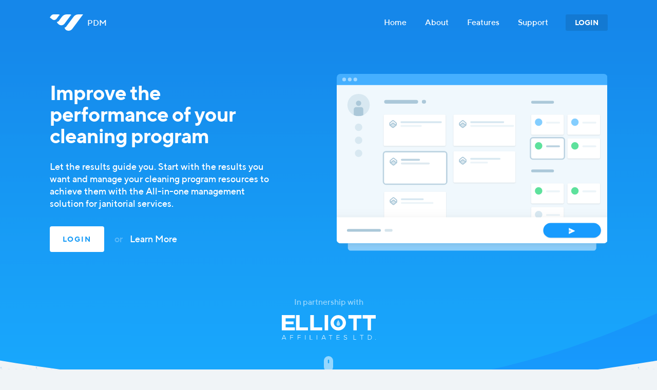

--- FILE ---
content_type: text/html
request_url: https://www.manage-performance.com/elliott/
body_size: 93904
content:

  
    
  

  

  

  

  


  


<!DOCTYPE html>
<html class="no-js" lang="en">
<head>
  <meta charset="utf-8">
  
  

  <title>PDM  | Performance Driven Management</title>
  <meta name="HandheldFriendly" content="True">
  <meta name="MobileOptimized" content="320">
  <meta name="viewport" content="width=device-width, initial-scale=1">
  <meta name="generator" content="Hugo 0.92.2" />
  <link rel=dns-prefetch href=https://hello.myfonts.net/ >
  <link rel=dns-prefetch href=https://www.google-analytics.com/ >
  <link rel="dns-prefetch" href="https://widget.intercom.io">
  <link rel=preload href=/css/tt-norms.css as=style>
  <link rel=preload href=/css/app.css as=style>
  
    <META NAME="ROBOTS" CONTENT="NOINDEX, NOFOLLOW">
  <meta itemprop="name" content="Performance Driven Management">
<meta itemprop="description" content="">
  <link rel="apple-touch-icon" sizes="180x180" href="/apple-touch-icon.png">
<link rel="icon" type="image/png" sizes="32x32" href="/favicon-32x32.png">
<link rel="icon" type="image/png" sizes="16x16" href="/favicon-16x16.png">
<link rel="manifest" href="/manifest.json">
<link rel="mask-icon" href="/safari-pinned-tab.svg" color="#3ea7fb">
<meta name="apple-mobile-web-app-title" content="PDM">
<meta name="application-name" content="PDM">
<meta name="theme-color" content="#ffffff">

  <link rel="stylesheet" href="/css/tt-norms.css">
  <link rel="stylesheet" href="/css/app.css">
  <script>
  window.intercomSettings = {
    app_id: "zs3n68y4"
  };
</script>
<script>(function(){var w=window;var ic=w.Intercom;if(typeof ic==="function"){ic('reattach_activator');ic('update',intercomSettings);}else{var d=document;var i=function(){i.c(arguments)};i.q=[];i.c=function(args){i.q.push(args)};w.Intercom=i;function l(){var s=d.createElement('script');s.type='text/javascript';s.async=true;s.src='https://widget.intercom.io/widget/zs3n68y4';var x=d.getElementsByTagName('script')[0];x.parentNode.insertBefore(s,x);}if(w.attachEvent){w.attachEvent('onload',l);}else{w.addEventListener('load',l,false);}}})()</script>

  <script type="application/ld+json">
    {
      "@context": "http://schema.org",
      "@type": "WebApplication",
      "operatingSystem": "Desktop, Tablet, and Mobile",
      "applicationCategory": "Productivity",
      "featureList": "Inspect, Measure & Report",
      "name": "PDM",
      "url": "https:\/\/www.manage-performance.com\/elliott\/"
    }
  </script>
  
<script>
    (function(h,o,t,j,a,r){
        h.hj=h.hj||function(){(h.hj.q=h.hj.q||[]).push(arguments)};
        h._hjSettings={hjid:790696,hjsv:6};
        a=o.getElementsByTagName('head')[0];
        r=o.createElement('script');r.async=1;
        r.src=t+h._hjSettings.hjid+j+h._hjSettings.hjsv;
        a.appendChild(r);
    })(window,document,'https://static.hotjar.com/c/hotjar-','.js?sv=');
</script>

</head>
<body>
  <header class="siteHeader siteHeader--isHome">
    <div class="wrapper">
      <div class="grid__container pageNavigation">
        <a class="brand brand--header" href="/elliott/">
          <svg class="brand__graphic" width="65" height="32" viewBox="0 0 65 32" xmlns="http://www.w3.org/2000/svg">
            <path d="M64.935.04l-21.212 28.3c-2.984 3.99-8.602 4.766-12.52 1.724-1.765-1.554-2.219-2.844-2.362-4.477.779.184 1.946-.224 3.14-1.738L46.265 4.793A11.825 11.825 0 0 1 55.737.026h5.137l4.061.014zM42.192 1.528c-.078-.027-.973-.132-1.596.75l-11.988 16a7.61 7.61 0 0 1-10.756 1.488l-1.102-.856c-1.57-1.475-2.66-2.87-3.14-4.174 1.271-.053 2.75-.593 4.1-2.08l5.89-7.863A11.825 11.825 0 0 1 33.07.026h6.332c2.089.093 2.79 1.502 2.79 1.502zm-22.64 0s-.843-.158-1.453.566L13.117 8.73a5.695 5.695 0 0 1-8.07 1.106L.052 5.979l2.75-3.674A5.748 5.748 0 0 1 7.382 0l9.355.013c2.088.066 2.815 1.515 2.815 1.515z" opacity=".99"/>
          </svg>
          <span class="brand__text">
            PDM
          </span>
        </a>
        <nav class="primaryNav primaryNav--home">
          
            
              <a href="/elliott/" class="primaryNav__link primaryNav__link--home">Home</a>
            
              <a href="/elliott/about/" class="primaryNav__link primaryNav__link--about">About</a>
            
              <a href="/elliott/features/" class="primaryNav__link primaryNav__link--features">Features</a>
            
              <a href="/elliott/support/" class="primaryNav__link primaryNav__link--support">Support</a>
            
              <a href="/elliott/login/" class="primaryNav__link primaryNav__link--login">Login</a>
            
          
        </nav>
        <svg class="primaryNav__menu" width="24" height="20" viewBox="0 0 24 20" xmlns="http://www.w3.org/2000/svg">
          <path d="M0 0h24v4H0V0zm0 8h24v4H0V8zm0 8h24v4H0v-4z" fill-rule="evenodd"/>
        </svg>
      </div>

      
  
    
  
    
  
    
  
    
  
    
  
  
  <div class="grid__container grid__container--gutter hero">
    <div class="grid__cell grid__cell--col5">
      <h1 id="improve-the-performance-of-your-cleaning-program">Improve the performance of your cleaning program</h1>
<p>Let the results guide you. Start with the results you want and manage your cleaning program resources to achieve them with the All-in-one management solution for janitorial services.
      <div class="hero__callToAction">
        
          
            
          
            
          
            
          
            
          
            
              <a href="/elliott/login/" class="hero__callToAction__link hero__callToAction__link--trial">Login</a>
            
          
        
        <span>
          <ins>or</ins>
          <a href="#features" class="enableButterySmoothScroll hero__callToAction__link hero__callToAction__link--learnMore">Learn More</a>
        </span>
      </div>
    </div>
    <div class="grid__cell grid__cell--col6 grid__cell--offset1">
      <img src="/images/icon-header.svg" width="100%" alt="Screenshot of Application in use">
    </div>
  </div>

  
    <div class="grid__container partnership">
      <p>In partnership with</p>
      <img src="/images/partners/elliott.svg" alt="elliott logo">
    </div>
  


      
        <a href="#features" class="enableButterySmoothScroll grid__container siteHeader__scroll">
          <svg width="18" height="45" viewBox="0 0 18 45" xmlns="http://www.w3.org/2000/svg">
    <title>
        icon-scroll
    </title>
    <g fill="none" fill-rule="evenodd">
        <path d="M9 0a9 9 0 0 1 9 9v12a9 9 0 0 1-18 0V9a9 9 0 0 1 9-9zM7.75 8v4.743a1.25 1.25 0 0 0 2.5 0V8a1.25 1.25 0 1 0-2.5 0z" fill="#FFF" opacity=".55"/>
        <path stroke="#FFF" stroke-width="2.5" opacity=".55" stroke-linecap="round" stroke-linejoin="round" d="M6.5 35L9 37l2.5-2"/>
        <path stroke="#FFF" stroke-width="2.5" opacity=".25" stroke-linecap="round" stroke-linejoin="round" d="M6.5 41L9 43l2.5-2"/>
    </g>
</svg>

        </a>
      
    </div>
  </header>
  <main role="main">
    

  
    <div class="wrapper mainContent">
      <h1 id="exclusive-consulting-partner">Exclusive Consulting Partner</h1>
<p>Elliott Affiliates have been focused in consulting services for over 40 years, and pioneering Performance Driven Management.</p>
<p>Performance Driven Management is offered to Elliott Affiliates customers with additional services including professional on-site inspections saving you the time and hassle.</p>
<p>Visit <a href="https://www.ealtd.com">ealtd.com</a>, or <a href="tel:+1-410-382-0913">call (410) 382-0913</a> for more information.</p>

    </div>
  

  
  

  

  

  

  






  
    <section class="wrapper" id="features">
      <div class="page__header">
        <?xml version="1.0" encoding="UTF-8" standalone="no"?>
<svg width="88px" height="88px" viewBox="0 0 88 88" version="1.1" xmlns="http://www.w3.org/2000/svg" xmlns:xlink="http://www.w3.org/1999/xlink">
    <!-- Generator: Sketch 47.1 (45422) - http://www.bohemiancoding.com/sketch -->
    <title>Group 13</title>
    <desc>Created with Sketch.</desc>
    <defs></defs>
    <g id="Home" stroke="none" stroke-width="1" fill="none" fill-rule="evenodd">
        <g id="d-home-2" transform="translate(-916.000000, -779.000000)">
            <g id="Group-69" transform="translate(750.000000, 779.000000)">
                <g id="Group-13" transform="translate(166.000000, 0.000000)">
                    <circle id="Oval-7" fill="#DCE9F3" cx="44" cy="44" r="44"></circle>
                    <g id="icon-ui-cogs" transform="translate(20.000000, 20.000000)" fill="#268CE1">
                        <g id="icon-cogs" transform="translate(0.000000, 1.000000)">
                            <g id="Group-27" transform="translate(0.000000, 19.000000)">
                                <g id="Group">
                                    <path d="M4.76156666,7.48897853 L3.95405845,6.68147032 C3.20090446,5.92831633 3.19565361,4.7124633 3.95405845,3.95405845 C4.70721245,3.20090446 5.92306548,3.19565361 6.68147032,3.95405845 L7.48897448,4.76156261 C8.69352112,3.93097101 10.0779256,3.34288695 11.5714286,3.06808209 L11.5714286,1.92857143 C11.5714286,0.86345084 12.4274536,0 13.5,0 C14.5651206,0 15.4285714,0.856025015 15.4285714,1.92857143 L15.4285714,3.06809247 C16.9220421,3.34290593 18.3064382,3.93099936 19.5109876,4.76160052 L20.3185297,3.95405845 C21.0716837,3.20090446 22.2875367,3.19565361 23.0459415,3.95405845 C23.7990955,4.70721245 23.8043464,5.92306548 23.0459415,6.68147032 L22.2383995,7.48901239 C23.0690006,8.69356178 23.6570941,10.0779579 23.9319075,11.5714286 L25.0714286,11.5714286 C26.1365492,11.5714286 27,12.4274536 27,13.5 C27,14.5651206 26.143975,15.4285714 25.0714286,15.4285714 L23.9319179,15.4285714 C23.6571131,16.9220744 23.069029,18.3064789 22.2384374,19.5110255 L23.0459415,20.3185297 C23.7990955,21.0716837 23.8043464,22.2875367 23.0459415,23.0459415 C22.2927876,23.7990955 21.0769345,23.8043464 20.3185297,23.0459415 L19.5110215,22.2384333 C18.3064642,23.0690282 16.9220561,23.6571093 15.4285714,23.9319147 L15.4285714,25.0714286 C15.4285714,26.1365492 14.5725464,27 13.5,27 C12.4348794,27 11.5714286,26.143975 11.5714286,25.0714286 L11.5714286,23.9319251 C10.0779116,23.6571283 8.69349518,23.0690566 7.48894062,22.2384713 L6.68147032,23.0459415 C5.92831633,23.7990955 4.7124633,23.8043464 3.95405845,23.0459415 C3.20090446,22.2927876 3.19565361,21.0769345 3.95405845,20.3185297 L4.76152875,19.5110594 C3.93094343,18.3065048 3.34287172,16.9220884 3.06807494,15.4285714 L1.92857143,15.4285714 C0.86345084,15.4285714 2.86839966e-16,14.5725464 8.98163858e-17,13.5 C-1.05843092e-16,12.4348794 0.856025015,11.5714286 1.92857143,11.5714286 L3.06808532,11.5714286 C3.3428907,10.0779439 3.93097178,8.69353584 4.76156666,7.48897853 Z M13.5,4.88942308 C8.74765038,4.88942308 4.88942308,8.7478226 4.88942308,13.5 C4.88942308,18.2523496 8.74765038,22.1105769 13.5,22.1105769 C18.2521774,22.1105769 22.1105769,18.2523496 22.1105769,13.5 C22.1105769,8.7478226 18.2521774,4.88942308 13.5,4.88942308 Z" id="Combined-Shape"></path>
                                    <path d="M13.5,9.43269231 C11.2556212,9.43269231 9.43269231,11.2556464 9.43269231,13.5 C9.43269231,15.7444181 11.2555819,17.5673077 13.5,17.5673077 C15.7443536,17.5673077 17.5673077,15.7443788 17.5673077,13.5 C17.5673077,11.2556857 15.7443143,9.43269231 13.5,9.43269231 Z M13.5,7.18269231 C16.986955,7.18269231 19.8173077,10.013045 19.8173077,13.5 C19.8173077,16.9870264 16.9869873,19.8173077 13.5,19.8173077 C10.0129412,19.8173077 7.18269231,16.9870588 7.18269231,13.5 C7.18269231,10.0130127 10.0129736,7.18269231 13.5,7.18269231 Z" id="Stroke-3" fill-rule="nonzero" opacity="0.5"></path>
                                </g>
                            </g>
                            <g id="Group-27-Copy" opacity="0.300000012" transform="translate(25.500000, 12.500000) rotate(-5.000000) translate(-25.500000, -12.500000) translate(14.000000, 1.000000)">
                                <g id="Group">
                                    <path d="M3.92962716,6.18050645 L3.26320655,5.51408583 C2.64164339,4.89252268 2.63730997,3.88910312 3.26320655,3.26320655 C3.8847697,2.64164339 4.88818926,2.63730997 5.51408583,3.26320655 L6.1805031,3.92962381 C7.17459172,3.24415293 8.31711346,2.75881874 9.54967204,2.53202771 L9.54967204,1.59161201 C9.54967204,0.712588968 10.2561326,0 11.141284,0 C12.0203071,0 12.7328961,0.706460581 12.7328961,1.59161201 L12.7328961,2.53203627 C13.965428,2.75883441 15.1079428,3.24417633 16.1020337,3.92965511 L16.7684823,3.26320655 C17.3900454,2.64164339 18.393465,2.63730997 19.0193615,3.26320655 C19.6409247,3.8847697 19.6452581,4.88818926 19.0193615,5.51408583 L18.352913,6.18053439 C19.0383918,7.17462527 19.5237337,8.31714013 19.7505318,9.54967204 L20.6909561,9.54967204 C21.5699791,9.54967204 22.2825681,10.2561326 22.2825681,11.141284 C22.2825681,12.0203071 21.5761075,12.7328961 20.6909561,12.7328961 L19.7505404,12.7328961 C19.5237494,13.9654546 19.0384152,15.1079764 18.3529443,16.102065 L19.0193615,16.7684823 C19.6409247,17.3900454 19.6452581,18.393465 19.0193615,19.0193615 C18.3977984,19.6409247 17.3943788,19.6452581 16.7684823,19.0193615 L16.1020616,18.3529409 C15.1079642,19.0384145 13.9654395,19.5237463 12.7328961,19.7505377 L12.7328961,20.6909561 C12.7328961,21.5699791 12.0264355,22.2825681 11.141284,22.2825681 C10.262261,22.2825681 9.54967204,21.5761075 9.54967204,20.6909561 L9.54967204,19.7505463 C8.31710191,19.5237619 7.17457031,19.0384379 6.18047516,18.3529722 L5.51408583,19.0193615 C4.89252268,19.6409247 3.88910312,19.6452581 3.26320655,19.0193615 C2.64164339,18.3977984 2.63730997,17.3943788 3.26320655,16.7684823 L3.92959587,16.1020929 C3.24413017,15.1079978 2.75880617,13.9654662 2.53202181,12.7328961 L1.59161201,12.7328961 C0.712588968,12.7328961 1.42453753e-15,12.0264355 1.26193785e-15,11.141284 C1.10046394e-15,10.262261 0.706460581,9.54967204 1.59161201,9.54967204 L2.53203037,9.54967204 C2.75882184,8.31712858 3.24415357,7.17460386 3.92962716,6.18050645 Z M11.141284,4.03514454 C7.21926353,4.03514454 4.03514454,7.21940565 4.03514454,11.141284 C4.03514454,15.0633046 7.21926353,18.2474235 11.141284,18.2474235 C15.0631624,18.2474235 18.2474235,15.0633046 18.2474235,11.141284 C18.2474235,7.21940565 15.0631624,4.03514454 11.141284,4.03514454 Z" id="Combined-Shape"></path>
                                    <path d="M11.141284,7.78461513 C9.28904245,7.78461513 7.78461513,9.28906323 7.78461513,11.141284 C7.78461513,12.9935581 9.28900999,14.497953 11.141284,14.497953 C12.9935049,14.497953 14.497953,12.9935256 14.497953,11.141284 C14.497953,9.28909569 12.9934724,7.78461513 11.141284,7.78461513 Z M11.141284,5.92773446 C14.0189993,5.92773446 16.3548336,8.26356881 16.3548336,11.141284 C16.3548336,14.0190583 14.019026,16.3548336 11.141284,16.3548336 C8.26348311,16.3548336 5.92773446,14.019085 5.92773446,11.141284 C5.92773446,8.26354209 8.26350983,5.92773446 11.141284,5.92773446 Z" id="Stroke-3" fill-rule="nonzero" opacity="0.5"></path>
                                </g>
                            </g>
                            <g id="Group-27-Copy-2" opacity="0.5" transform="translate(35.500000, 29.500000) rotate(-39.000000) translate(-35.500000, -29.500000) translate(26.000000, 20.000000)">
                                <g id="Group">
                                    <path d="M3.26632091,5.13726025 L2.71238958,4.58332892 C2.19574394,4.06668329 2.19214199,3.23263717 2.71238958,2.71238958 C3.22903521,2.19574394 4.06308133,2.19214199 4.58332892,2.71238958 L5.13725747,3.26631812 C5.96354767,2.69655214 6.91321605,2.29314053 7.93772338,2.10463097 L7.93772338,1.3229539 C7.93772338,0.592306635 8.52493608,0 9.26067728,0 C9.99132454,0 10.5836312,0.587212697 10.5836312,1.3229539 L10.5836312,2.10463809 C11.6081163,2.29315356 12.557779,2.69657159 13.3840711,3.26634413 L13.9380256,2.71238958 C14.4546713,2.19574394 15.2887174,2.19214199 15.808965,2.71238958 C16.3256106,3.22903521 16.3292126,4.06308133 15.808965,4.58332892 L15.2550104,5.13728348 C15.824783,5.96357556 16.228201,6.91323822 16.4167165,7.93772338 L17.1984007,7.93772338 C17.9290479,7.93772338 18.5213546,8.52493608 18.5213546,9.26067728 C18.5213546,9.99132454 17.9341419,10.5836312 17.1984007,10.5836312 L16.4167236,10.5836312 C16.228214,11.6081385 15.8248024,12.5578069 15.2550364,13.3840971 L15.808965,13.9380256 C16.3256106,14.4546713 16.3292126,15.2887174 15.808965,15.808965 C15.2923194,16.3256106 14.4582732,16.3292126 13.9380256,15.808965 L13.3840943,15.2550337 C12.5577968,15.8248019 11.6081259,16.2282115 10.5836312,16.4167214 L10.5836312,17.1984007 C10.5836312,17.9290479 9.99641848,18.5213546 9.26067728,18.5213546 C8.53003002,18.5213546 7.93772338,17.9341419 7.93772338,17.1984007 L7.93772338,16.4167285 C6.91320645,16.2282245 5.96352987,15.8248213 5.13723424,15.2550597 L4.58332892,15.808965 C4.06668329,16.3256106 3.23263717,16.3292126 2.71238958,15.808965 C2.19574394,15.2923194 2.19214199,14.4582732 2.71238958,13.9380256 L3.2662949,13.3841203 C2.69653322,12.5578247 2.29313009,11.6081481 2.10462607,10.5836312 L1.3229539,10.5836312 C0.592306635,10.5836312 -1.21809225e-15,9.99641848 -1.35324571e-15,9.26067728 C-1.48746344e-15,8.53003002 0.587212697,7.93772338 1.3229539,7.93772338 L2.10463319,7.93772338 C2.29314311,6.91322862 2.69655267,5.96355777 3.26632091,5.13726025 Z M9.26067728,3.35402735 C6.00067905,3.35402735 3.35402735,6.00079718 3.35402735,9.26067728 C3.35402735,12.5206755 6.00067905,15.1673272 9.26067728,15.1673272 C12.5205574,15.1673272 15.1673272,12.5206755 15.1673272,9.26067728 C15.1673272,6.00079718 12.5205574,3.35402735 9.26067728,3.35402735 Z" id="Combined-Shape"></path>
                                    <path d="M9.26067728,6.47060143 C7.72108709,6.47060143 6.47060143,7.72110436 6.47060143,9.26067728 C6.47060143,10.8002945 7.72106011,12.0507531 9.26067728,12.0507531 C10.8002502,12.0507531 12.0507531,10.8002675 12.0507531,9.26067728 C12.0507531,7.72113134 10.8002232,6.47060143 9.26067728,6.47060143 Z M9.26067728,4.92715522 C11.652645,4.92715522 13.5941993,6.86870954 13.5941993,9.26067728 C13.5941993,11.6526941 11.6526672,13.5941993 9.26067728,13.5941993 C6.8686383,13.5941993 4.92715522,11.6527163 4.92715522,9.26067728 C4.92715522,6.86868732 6.86866051,4.92715522 9.26067728,4.92715522 Z" id="Stroke-3" fill-rule="nonzero" opacity="0.5"></path>
                                </g>
                            </g>
                        </g>
                    </g>
                </g>
            </g>
        </g>
    </g>
</svg>

        <h1 id="our-core-set-of-features">Our core set of features</h1>
<p>Our products work together to help deepen understanding, management, and improvement of your cleanliness quality.
      </div>
      <div class="features">
        
          
            <div class="feature__item">
  
  
    <div class="feature__itemIcon">
      <svg viewBox="0 0 367 333" xmlns="http://www.w3.org/2000/svg" xmlns:xlink="http://www.w3.org/1999/xlink">
    <defs>
        <path d="M8 0h83a8 8 0 0 1 8 8v163a8 8 0 0 1-8 8H8a8 8 0 0 1-8-8V8a8 8 0 0 1 8-8z" id="measurements_svg__b"/>
        <filter x="-88.9%" y="-27.4%" width="277.8%" height="198.3%" filterUnits="objectBoundingBox" id="measurements_svg__a">
            <feOffset dy="38" in="SourceAlpha" result="shadowOffsetOuter1"/>
            <feGaussianBlur stdDeviation="22" in="shadowOffsetOuter1" result="shadowBlurOuter1"/>
            <feColorMatrix values="0 0 0 0 0.176470588 0 0 0 0 0.239215686 0 0 0 0 0.298039216 0 0 0 0.05 0" in="shadowBlurOuter1" result="shadowMatrixOuter1"/>
            <feOffset dy="1" in="SourceAlpha" result="shadowOffsetOuter2"/>
            <feGaussianBlur stdDeviation="1.5" in="shadowOffsetOuter2" result="shadowBlurOuter2"/>
            <feColorMatrix values="0 0 0 0 0.00784313725 0 0 0 0 0.509803922 0 0 0 0 0.968627451 0 0 0 0.05 0" in="shadowBlurOuter2" result="shadowMatrixOuter2"/>
            <feMerge>
                <feMergeNode in="shadowMatrixOuter1"/>
                <feMergeNode in="shadowMatrixOuter2"/>
            </feMerge>
        </filter>
        <path d="M23.32 0H4a4 4 0 0 0-4 4v163a4 4 0 0 0 4 4h83a4 4 0 0 0 4-4V4a4 4 0 0 0-4-4H67.148a3 3 0 0 0-2.79 1.898l-1.855 4.696a4 4 0 0 1-3.72 2.53H31.708a4 4 0 0 1-3.714-2.515l-1.89-4.723A3 3 0 0 0 23.32 0z" id="measurements_svg__c"/>
        <rect id="measurements_svg__e" width="16" height="16" rx="8"/>
        <rect id="measurements_svg__g" width="16" height="16" rx="8"/>
        <rect id="measurements_svg__i" width="16" height="16" rx="8"/>
        <path d="M9.057 18.937l15.997 2.378c4.373 6.964 6.522 12.563 6.446 16.8-.114 6.352-9.942 13.171-6.446 28.803 3.337 14.918 6.958 24.633 23.468 22.878 8.883-.945 15.319-8.911 14.374-17.794a16.174 16.174 0 0 0-.142-1.025l-6.772-39.481a15 15 0 0 0-4.19-8.083L31.266 2.935a5 5 0 0 0-3.139-1.445L9.128-.004A8.464 8.464 0 0 0 0 8.435c0 5.26 3.853 9.729 9.057 10.502z" id="measurements_svg__k"/>
    </defs>
    <g fill="none" fill-rule="evenodd">
        <g transform="translate(159 40)">
            <circle fill="#E8EFF3" cx="56.5" cy="56.5" r="56.5"/>
            <circle fill="#E1EAF0" cx="56.5" cy="56.5" r="32.5"/>
        </g>
        <path d="M121.496 105.46a8.892 8.892 0 0 0-.98 12.916l40.174 43.975c-.271.75-.53.984-.776.7-.23-.264-15.325-16.478-45.287-48.642a10.089 10.089 0 0 0-13.955-.777 9.364 9.364 0 0 0-.79 13.444l45.594 49.559c-.236.785-.506 1.011-.81.679-.275-.304-11-11.664-32.172-34.081a9.814 9.814 0 0 0-13.582-.66 9.134 9.134 0 0 0-.692 13.102l35.766 38.51-.81 1.096-20.045-21.195a8.708 8.708 0 0 0-12.881.252 10.474 10.474 0 0 0 .313 14.13l65.554 68.594a28.558 28.558 0 0 0 23.143 8.717l11.687-1.026a4 4 0 0 1 3.313 1.297l8.118 8.95 42.84-38.424-8.26-7.66a11.874 11.874 0 0 1-3.006-4.44 14.198 14.198 0 0 0-2.865-4.581l-105.79-113.46a10.152 10.152 0 0 0-13.801-.976z" fill="#FFDABB"/>
        <path d="M215.044 296.752l-10.037-11.146a3 3 0 0 1 .222-4.237l54.993-49.516a3 3 0 0 1 4.237.222l10.037 11.147a3 3 0 0 1-.222 4.237l-54.993 49.515a3 3 0 0 1-4.237-.222z" fill="#ABC8D9"/>
        <g transform="translate(116 51)">
            <use fill="#000" filter="url(#measurements_svg__a)" xlink:href="#measurements_svg__b"/>
            <use fill="#FFF" xlink:href="#measurements_svg__b"/>
        </g>
        <g transform="translate(154 58)" fill="#C2D8E4" opacity=".5">
            <rect width="18" height="2" rx="1"/>
            <rect x="20" width="3" height="2" rx="1"/>
        </g>
        <g transform="translate(120 55)">
            <mask id="measurements_svg__d" fill="#fff">
                <use xlink:href="#measurements_svg__c"/>
            </mask>
            <use fill="#F0F6FB" xlink:href="#measurements_svg__c"/>
            <g mask="url(#measurements_svg__d)">
                <g transform="translate(7 96)" fill="#D8E8F1">
                    <rect x="20" y="2" width="25" height="4" rx="2"/>
                    <rect opacity=".5" x="20" y="10" width="38" height="4" rx="2"/>
                    <path d="M8 2a6 6 0 1 0 0 12A6 6 0 0 0 8 2zm0-2a8 8 0 1 1 0 16A8 8 0 0 1 8 0z" fill-rule="nonzero"/>
                </g>
                <g transform="translate(3 92)">
                    <rect fill="#189BFE" width="83" height="24" rx="2"/>
                    <g transform="translate(4 4)" fill="#FFF">
                        <rect x="20" y="2" width="49" height="4" rx="2"/>
                        <rect opacity=".5" x="20" y="10" width="38" height="4" rx="2"/>
                        <path d="M8 2a6 6 0 1 0 0 12A6 6 0 0 0 8 2zm0-2a8 8 0 1 1 0 16A8 8 0 0 1 8 0z" fill-rule="nonzero"/>
                    </g>
                </g>
                <g transform="translate(7 20)">
                    <rect fill="#D8E8F1" x="20" y="2" width="41" height="4" rx="2"/>
                    <rect fill="#D8E8F1" opacity=".5" x="20" y="10" width="49" height="4" rx="2"/>
                    <mask id="measurements_svg__f" fill="#fff">
                        <use xlink:href="#measurements_svg__e"/>
                    </mask>
                    <use fill="#ABC8D9" xlink:href="#measurements_svg__e"/>
                    <path d="M7 7H4v2h3v3h2V9h3V7H9V4H7v3z" fill="#F2F6F9" fill-rule="nonzero" mask="url(#measurements_svg__f)" transform="rotate(45 8 8)"/>
                </g>
                <g transform="translate(7 44)">
                    <rect fill="#D8E8F1" x="20" y="2" width="17" height="4" rx="2"/>
                    <rect fill="#D8E8F1" opacity=".5" x="20" y="10" width="34" height="4" rx="2"/>
                    <mask id="measurements_svg__h" fill="#fff">
                        <use xlink:href="#measurements_svg__g"/>
                    </mask>
                    <use fill="#5EE19C" xlink:href="#measurements_svg__g"/>
                    <path fill="#FFF" fill-rule="nonzero" mask="url(#measurements_svg__h)" transform="rotate(-45 7.89 7.89)" d="M6.383 5.89H4.39v4h7v-2H6.383z"/>
                </g>
                <g transform="translate(7 68)">
                    <rect fill="#D8E8F1" x="20" y="2" width="41" height="4" rx="2"/>
                    <rect fill="#D8E8F1" opacity=".5" x="20" y="10" width="30" height="4" rx="2"/>
                    <mask id="measurements_svg__j" fill="#fff">
                        <use xlink:href="#measurements_svg__i"/>
                    </mask>
                    <use fill="#5EE19C" xlink:href="#measurements_svg__i"/>
                    <path fill="#FFF" fill-rule="nonzero" mask="url(#measurements_svg__j)" transform="rotate(-45 7.89 7.89)" d="M6.383 5.89H4.39v4h7v-2H6.383z"/>
                </g>
                <g transform="translate(7 124)" fill="#D8E8F1">
                    <rect x="20" y="2" width="25" height="4" rx="2"/>
                    <rect opacity=".5" x="20" y="10" width="38" height="4" rx="2"/>
                    <path d="M8 2a6 6 0 1 0 0 12A6 6 0 0 0 8 2zm0-2a8 8 0 1 1 0 16A8 8 0 0 1 8 0z" fill-rule="nonzero"/>
                </g>
                <g transform="translate(7 220)" fill="#D8E8F1">
                    <rect x="20" y="2" width="25" height="4" rx="2"/>
                    <rect opacity=".5" x="20" y="10" width="38" height="4" rx="2"/>
                    <path d="M8 2a6 6 0 1 0 0 12A6 6 0 0 0 8 2zm0-2a8 8 0 1 1 0 16A8 8 0 0 1 8 0z" fill-rule="nonzero"/>
                </g>
                <g transform="translate(7 148)" fill="#D8E8F1">
                    <rect x="20" y="2" width="25" height="4" rx="2"/>
                    <rect opacity=".5" x="20" y="10" width="38" height="4" rx="2"/>
                    <path d="M8 2a6 6 0 1 0 0 12A6 6 0 0 0 8 2zm0-2a8 8 0 1 1 0 16A8 8 0 0 1 8 0z" fill-rule="nonzero"/>
                </g>
                <g transform="translate(7 244)" fill="#D8E8F1">
                    <rect x="20" y="2" width="25" height="4" rx="2"/>
                    <rect opacity=".5" x="20" y="10" width="38" height="4" rx="2"/>
                    <path d="M8 2a6 6 0 1 0 0 12A6 6 0 0 0 8 2zm0-2a8 8 0 1 1 0 16A8 8 0 0 1 8 0z" fill-rule="nonzero"/>
                </g>
                <g transform="translate(7 172)" fill="#D8E8F1">
                    <rect x="20" y="2" width="25" height="4" rx="2"/>
                    <rect opacity=".5" x="20" y="10" width="38" height="4" rx="2"/>
                    <path d="M8 2a6 6 0 1 0 0 12A6 6 0 0 0 8 2zm0-2a8 8 0 1 1 0 16A8 8 0 0 1 8 0z" fill-rule="nonzero"/>
                </g>
                <g transform="translate(7 268)" fill="#D8E8F1">
                    <rect x="20" y="2" width="25" height="4" rx="2"/>
                    <path d="M8 2a6 6 0 1 0 0 12A6 6 0 0 0 8 2zm0-2a8 8 0 1 1 0 16A8 8 0 0 1 8 0z" fill-rule="nonzero"/>
                </g>
                <g transform="translate(7 196)" fill="#D8E8F1">
                    <rect x="20" y="2" width="25" height="4" rx="2"/>
                    <rect opacity=".5" x="20" y="10" width="38" height="4" rx="2"/>
                    <path d="M8 2a6 6 0 1 0 0 12A6 6 0 0 0 8 2zm0-2a8 8 0 1 1 0 16A8 8 0 0 1 8 0z" fill-rule="nonzero"/>
                </g>
            </g>
        </g>
        <use fill="#FFDABB" xlink:href="#measurements_svg__k" transform="translate(179 149)"/>
    </g>
</svg>

    </div>
  
  <div class="feature__itemDescription">
    <h2>Continuous Measurement</h2>
    <p>Measurement of the results of your program can be performed by any member of your designated team while walking around your property at any time.</p>
    <hr>
    <a href="https://www.manage-performance.com/elliott/features/measurements/">
      Learn more about Continuous Measurement
      <svg width="17" height="14" viewBox="0 0 17 14" xmlns="http://www.w3.org/2000/svg">
  <path d="M14.017 6.318H1.227a.727.727 0 1 0 0 1.455h12.79L9.44 12.349a.727.727 0 1 0 1.029 1.029l5.818-5.818a.727.727 0 0 0 0-1.029L10.469.713A.727.727 0 1 0 9.44 1.742l4.577 4.576z" fill-rule="nonzero"/>
</svg>

    </a>
  </div>
</div>

          
        
          
            <div class="feature__item">
  
  
    <div class="feature__itemIcon">
      <svg viewBox="0 0 367 333" xmlns="http://www.w3.org/2000/svg" xmlns:xlink="http://www.w3.org/1999/xlink">
    <defs>
        <circle id="reports_svg__b" cx="156" cy="12" r="12"/>
        <filter x="-97.9%" y="-89.6%" width="295.8%" height="295.8%" filterUnits="objectBoundingBox" id="reports_svg__a">
            <feOffset dy="2" in="SourceAlpha" result="shadowOffsetOuter1"/>
            <feGaussianBlur stdDeviation="7.5" in="shadowOffsetOuter1" result="shadowBlurOuter1"/>
            <feColorMatrix values="0 0 0 0 0.176470588 0 0 0 0 0.239215686 0 0 0 0 0.298039216 0 0 0 0.05 0" in="shadowBlurOuter1"/>
        </filter>
        <rect id="reports_svg__d" y="43" width="312" height="190" rx="6"/>
        <filter x="-21.8%" y="-22.1%" width="143.6%" height="171.6%" filterUnits="objectBoundingBox" id="reports_svg__c">
            <feOffset dy="25" in="SourceAlpha" result="shadowOffsetOuter1"/>
            <feGaussianBlur stdDeviation="17.5" in="shadowOffsetOuter1" result="shadowBlurOuter1"/>
            <feColorMatrix values="0 0 0 0 0.176470588 0 0 0 0 0.239215686 0 0 0 0 0.298039216 0 0 0 0.05 0" in="shadowBlurOuter1" result="shadowMatrixOuter1"/>
            <feOffset dy="1" in="SourceAlpha" result="shadowOffsetOuter2"/>
            <feGaussianBlur stdDeviation="1.5" in="shadowOffsetOuter2" result="shadowBlurOuter2"/>
            <feColorMatrix values="0 0 0 0 0.00784313725 0 0 0 0 0.509803922 0 0 0 0 0.968627451 0 0 0 0.05 0" in="shadowBlurOuter2" result="shadowMatrixOuter2"/>
            <feMerge>
                <feMergeNode in="shadowMatrixOuter1"/>
                <feMergeNode in="shadowMatrixOuter2"/>
            </feMerge>
        </filter>
        <rect id="reports_svg__e" width="12" height="12" rx="6"/>
        <rect id="reports_svg__f" width="12" height="12" rx="6"/>
        <rect id="reports_svg__g" width="12" height="12" rx="6"/>
        <rect id="reports_svg__h" width="12" height="12" rx="6"/>
        <rect id="reports_svg__i" width="12" height="12" rx="6"/>
        <rect id="reports_svg__j" width="12" height="12" rx="6"/>
    </defs>
    <g fill="none" fill-rule="evenodd">
        <g transform="translate(127)">
            <circle fill="#E8EFF3" cx="56.5" cy="56.5" r="56.5"/>
            <circle fill="#E1EAF0" cx="56.5" cy="56.5" r="32.5"/>
        </g>
        <path stroke="#ABC8D9" stroke-width="2" d="M150 103l35.081-49L218 101.766"/>
        <g transform="translate(28 44)">
            <use fill="#000" filter="url(#reports_svg__a)" xlink:href="#reports_svg__b"/>
            <use fill="#FFF" xlink:href="#reports_svg__b"/>
        </g>
        <g transform="translate(28 44)">
            <use fill="#000" filter="url(#reports_svg__c)" xlink:href="#reports_svg__d"/>
            <use fill="#FFF" xlink:href="#reports_svg__d"/>
        </g>
        <g transform="translate(256 108)">
            <circle stroke="#F0F8FD" stroke-width="5" cx="29.5" cy="29.5" r="29.5"/>
            <path d="M29.5 0C13.208 0 0 13.208 0 29.5S13.208 59 29.5 59 59 45.792 59 29.5" stroke="#5EE19C" stroke-width="5" stroke-linecap="round"/>
            <path d="M18 29h15.008" stroke="#ABC8D9" stroke-width="4" stroke-linecap="round"/>
            <path d="M40 29h1" stroke="#D5E3EC" stroke-width="4" stroke-linecap="round"/>
        </g>
        <g stroke-width="4" stroke-linecap="round">
            <path d="M48 162v-56" stroke="#5EE19C"/>
            <path d="M53 162v-39.013" stroke="#F0F8FD"/>
            <path d="M58 162v-30" stroke="#5EE19C"/>
            <path d="M63 162v-24m5 24v-45m10 45v-39" stroke="#F0F8FD"/>
            <path d="M73 162v-15.033" stroke="#ABC8D9"/>
            <path d="M118 162v-47" stroke="#5EE19C"/>
            <path d="M123 162v-39.013" stroke="#F0F8FD"/>
            <path d="M128 162v-30" stroke="#5EE19C"/>
            <path d="M133 162v-24m5 24v-45m10 45v-39" stroke="#F0F8FD"/>
            <path d="M143 162v-15.033" stroke="#ABC8D9"/>
            <path d="M83 162v-28" stroke="#5EE19C"/>
            <path d="M88 162v-39.013M93 162v-30m5 30v-24m5 24v-45m10 45v-38" stroke="#F0F8FD"/>
            <path d="M108 162v-21" stroke="#ABC8D9"/>
            <path d="M153 162v-28" stroke="#5EE19C"/>
            <path d="M158 162v-39.013M163 162v-30m5 30v-24m5 24v-45m10 45v-38" stroke="#F0F8FD"/>
            <path d="M178 162v-21" stroke="#ABC8D9"/>
            <path d="M188 162v-28m5 28v-39.013M198 162v-30m5 30v-24" stroke="#F0F8FD"/>
            <path d="M208 162v-29.017" stroke="#ABC8D9"/>
            <path d="M218 162v-38" stroke="#F0F8FD"/>
            <path d="M213 162v-15" stroke="#5EE19C"/>
        </g>
        <g transform="translate(44 204)">
            <rect fill="#D8E8F1" x="16" y="1" width="64" height="4" rx="2"/>
            <rect fill="#D8E8F1" opacity=".5" x="16" y="7" width="35" height="4" rx="2"/>
            <use fill="#84CEFF" xlink:href="#reports_svg__e"/>
        </g>
        <g transform="translate(44 224)">
            <rect fill="#D8E8F1" x="16" y="1" width="28" height="4" rx="2"/>
            <rect fill="#D8E8F1" opacity=".5" x="16" y="7" width="44" height="4" rx="2"/>
            <use fill="#ABC8D9" xlink:href="#reports_svg__f"/>
        </g>
        <g transform="translate(44 244)">
            <rect fill="#D8E8F1" x="16" width="53" height="4" rx="2"/>
            <rect fill="#D8E8F1" opacity=".5" x="16" y="7" width="19" height="4" rx="2"/>
            <use fill="#5EE19C" xlink:href="#reports_svg__g"/>
        </g>
        <g transform="translate(244 204)">
            <rect fill="#D8E8F1" x="16" y="1" width="64" height="4" rx="2"/>
            <rect fill="#D8E8F1" opacity=".5" x="16" y="7" width="35" height="4" rx="2"/>
            <use fill="#84CEFF" xlink:href="#reports_svg__h"/>
        </g>
        <g transform="translate(244 224)">
            <rect fill="#D8E8F1" x="16" y="1" width="28" height="4" rx="2"/>
            <rect fill="#D8E8F1" opacity=".5" x="16" y="7" width="44" height="4" rx="2"/>
            <use fill="#ABC8D9" xlink:href="#reports_svg__i"/>
        </g>
        <g transform="translate(244 244)">
            <rect fill="#D8E8F1" x="16" width="53" height="4" rx="2"/>
            <rect fill="#D8E8F1" opacity=".5" x="16" y="7" width="19" height="4" rx="2"/>
            <use fill="#5EE19C" xlink:href="#reports_svg__j"/>
        </g>
        <g transform="translate(44 183)">
            <rect fill="#ABC8D9" width="87" height="4" rx="2"/>
            <rect fill="#D8E8F1" opacity=".5" y="8" width="54" height="4" rx="2"/>
        </g>
        <path d="M177.876 330.505c-1.532 2.391-8.247 2.03-10.325 0-2.078-2.03-5.58-8.987-4.96-11.24.619-2.253 7.73-3.587 10.873-.975 2.095 1.741 3.566 3.815 4.412 6.22 1.021 2.403 1.021 4.402 0 5.995z" fill="#136298"/>
        <path d="M177.876 329.505c-1.532 2.391-8.247 2.03-10.325 0-2.078-2.03-5.58-8.987-4.96-11.24.619-2.253 7.73-3.587 10.873-.975 2.095 1.741 3.566 3.815 4.412 6.22 1.021 2.403 1.021 4.402 0 5.995z" fill="#167EC5"/>
        <path d="M196.766 330.505c1.532 2.391 8.247 2.03 10.325 0 2.078-2.03 5.58-8.987 4.96-11.24-.619-2.253-7.73-3.587-10.873-.975-2.095 1.741-3.566 3.815-4.412 6.22-1.021 2.403-1.021 4.402 0 5.995z" fill="#136298"/>
        <path d="M196.766 329.505c1.532 2.391 8.247 2.03 10.325 0 2.078-2.03 5.58-8.987 4.96-11.24-.619-2.253-7.73-3.587-10.873-.975-2.095 1.741-3.566 3.815-4.412 6.22-1.021 2.403-1.021 4.402 0 5.995z" fill="#167EC5"/>
        <path d="M212.18 209.3l11.042-5.025 6.238 10.195a8 8 0 0 1-2.342 10.801l-18.07 12.226a3 3 0 0 0-.151.109l-3.912 3.014a16.14 16.14 0 0 1-4.484 2.438l2.893-5.509.348-12.01h.413a1 1 0 0 1 .877.52l.699 1.272a1 1 0 0 0 1.521.283l10.007-8.446a1 1 0 0 0 .206-1.289l-5.284-8.579zm-49.73.347l-10.442-6.51-6.518 11.129a8 8 0 0 0 2.243 10.546L163.346 236a30 30 0 0 1 4.017 3.454l.622.639a10.51 10.51 0 0 0 5.99 3.063l1.997.296.45-8.71-6.456-8.661a.6.6 0 0 0-.821.237l-.44.811a1.11 1.11 0 0 1-1.78.235l-8.153-8.611a1 1 0 0 1-.175-1.122l3.852-7.984z" fill="#FFDABB"/>
        <path d="M203.842 237.617l2.223 49.206c1.08 24.655 1.583 38.337 1.505 41.045-.116 4.063-11.89 4.024-11.775.755.046-1.288-1.138-24.302-3.552-69.044a4.75 4.75 0 0 0-4.743-4.494 4.772 4.772 0 0 0-4.764 4.493c-2.474 42.171-3.712 64.825-3.712 67.96 0 4.867-11.82 5.07-11.866-.67l1.467-39.078 2.04-50.173c.022-.552 33.154-.552 33.177 0z" fill="#189BFE"/>
        <path d="M148.761 206.525l12.416 6.56c1.53-2.408 3.121-5.233 4.773-8.473a1.612 1.612 0 0 1 3.048.66l1.532 34.03c.124 1.584 14.3 2.611 17.758 2.611 3.436 0 15.365-1.401 15.509-2.9l1.076-33.548a1.5 1.5 0 0 1 2.691-.863l5.463 7.147 11.858-6.795-11.593-17.828a16 16 0 0 0-11.542-7.167c-7.285-.858-12.106-1.287-14.462-1.287-2.372 0-7.32.467-14.846 1.4a16 16 0 0 0-11.541 7.31l-12.14 19.143z" fill="#189BFE"/>
        <path d="M204.236 225.56l-5.072 1.82a.972.972 0 0 0-.552 1.326c.27.58.873.932 1.512.883l4.042-.313.07-3.715zm-34.303.516l5.072 1.82a.972.972 0 0 1 .552 1.324c-.27.58-.873.933-1.512.883l-3.988-.31-.124-3.717z" fill="#FFDABB"/>
        <path d="M199.126 194.687l-8.356 11.149a3.48 3.48 0 0 1-4.932.68c-.695-.613-.874-1.121-.93-1.764.306.072.766-.089 1.236-.685l5.628-7.507a4.658 4.658 0 0 1 3.73-1.878h2.025l1.6.005zm-8.96.587c-.03-.01-.383-.052-.628.295l-4.722 6.303a2.998 2.998 0 0 1-4.237.587l-.435-.338c-.618-.58-1.048-1.13-1.237-1.644.501-.02 1.084-.234 1.615-.82l2.32-3.097a4.658 4.658 0 0 1 3.732-1.878h2.494c.823.037 1.099.592 1.099.592zm-8.918 0s-.332-.063-.572.223l-1.963 2.614a2.244 2.244 0 0 1-3.179.436l-1.968-1.52 1.084-1.447a2.264 2.264 0 0 1 1.804-.908l3.685.005c.823.026 1.11.597 1.11.597z" fill-rule="nonzero" fill="#62B6F0"/>
        <path d="M211.532 209.73l11.69-7.24a1 1 0 0 1 1.384.336l1.03 1.714a1 1 0 0 1-.33 1.365l-11.692 7.24a1 1 0 0 1-1.383-.336l-1.03-1.714a1 1 0 0 1 .33-1.365zm-48.869.78l-12.01-6.895a1 1 0 0 0-1.373.382l-.97 1.75a1 1 0 0 0 .377 1.351l12.011 6.896a1 1 0 0 0 1.373-.382l.97-1.75a1 1 0 0 0-.378-1.351z" fill="#62B6F0"/>
        <path d="M173.361 162.459h2.487v4.762l-1.365.25a2.9 2.9 0 0 1-3.36-2.252 2.287 2.287 0 0 1 2.238-2.76zm23.522 0h-2.22v4.762l1.113.204c1.658.303 3.273-.675 3.606-2.184l.005-.022c.266-1.26-.64-2.476-2.022-2.718a2.794 2.794 0 0 0-.482-.042z" fill="#EABFAB"/>
        <path d="M175.552 179.993c1.555-.41 2.823-1.439 3.45-2.797.634-1.37-.702-2.917-1.375-4.27l-2.635-5.297c-2.269-4.56-2.593-9.726-.91-14.492l.508-1.438c1.256-3.556 6.203-5.968 10.307-5.968 4.116 0 9.086 2.39 10.403 5.94l.858 2.31a17.506 17.506 0 0 1-.313 13.02l-1.379 3.24c-.863 2.028-1.949 4.307-.699 6.16 1.273 1.889 3.298 3.256 5.653 3.818l-23.868-.226z" fill="#FFDABB"/>
        <path d="M173.383 162.752c-1.488-4.378-1.53-7.647-.493-10.581.726-3.143 2.588-5.382 5.588-6.715 4.5-2 7.759-2.052 12.259-.552 3 1 5.222 3.422 6.668 7.267.867 2.338.414 6.755-.326 10.401-.601 2.964-22.767 2.913-23.696.18zm5.79-2.504c-.173.252-.122.682.327.752 2.044.319 3.905.355 5.994.355 1.955 0 4.012-.146 6.006-.355.466-.049.5-.5.265-.77-3.569-4.091-9.731-4.132-12.591.018z" fill="#189BFE"/>
        <path d="M173.5 180c3.725 2 7.928 3 12.612 3 4.683 0 9.646-1 14.888-3l-1.845-1.23a3 3 0 0 0-2.458-.397C192.747 179.458 189.18 180 186 180c-2.964 0-5.79-.47-8.481-1.412a3 3 0 0 0-2.865.489L173.5 180zm-3.026 57.186c6.23.667 12.023 1 17.38 1 5.356 0 10.683-.333 15.982-1a6.695 6.695 0 0 1 .2 3.451l-.04.192c-4.997.71-10.388 1.115-16.171 1.213a151.022 151.022 0 0 1-17.35-.707 8.12 8.12 0 0 1-.013-4.103l.012-.046z" fill="#62B6F0"/>
    </g>
</svg>

    </div>
  
  <div class="feature__itemDescription">
    <h2>Detailed Reports</h2>
    <p>The reports provide a comprehensive view of the results of your cleaning program and guide you to the areas that will have the most impact to improve your process.</p>
    <hr>
    <a href="https://www.manage-performance.com/elliott/features/reports/">
      Learn more about Detailed Reports
      <svg width="17" height="14" viewBox="0 0 17 14" xmlns="http://www.w3.org/2000/svg">
  <path d="M14.017 6.318H1.227a.727.727 0 1 0 0 1.455h12.79L9.44 12.349a.727.727 0 1 0 1.029 1.029l5.818-5.818a.727.727 0 0 0 0-1.029L10.469.713A.727.727 0 1 0 9.44 1.742l4.577 4.576z" fill-rule="nonzero"/>
</svg>

    </a>
  </div>
</div>

          
        
          
            <div class="feature__item">
  
  
    <div class="feature__itemIcon">
      <svg viewBox="0 0 367 333" xmlns="http://www.w3.org/2000/svg" xmlns:xlink="http://www.w3.org/1999/xlink">
    <defs>
        <rect id="resources_svg__b" width="271" height="237" rx="6"/>
        <filter x="-24%" y="-16.9%" width="148%" height="154.9%" filterUnits="objectBoundingBox" id="resources_svg__a">
            <feOffset dy="25" in="SourceAlpha" result="shadowOffsetOuter1"/>
            <feGaussianBlur stdDeviation="17.5" in="shadowOffsetOuter1" result="shadowBlurOuter1"/>
            <feColorMatrix values="0 0 0 0 0.176470588 0 0 0 0 0.239215686 0 0 0 0 0.298039216 0 0 0 0.05 0" in="shadowBlurOuter1"/>
        </filter>
    </defs>
    <g fill="none" fill-rule="evenodd">
        <path d="M0 0h367v333H0z"/>
        <g transform="translate(254 220)">
            <circle fill="#E8EFF3" cx="56.5" cy="56.5" r="56.5"/>
            <circle fill="#E1EAF0" cx="56.5" cy="56.5" r="32.5"/>
        </g>
        <g transform="translate(48 48)">
            <use fill="#000" filter="url(#resources_svg__a)" xlink:href="#resources_svg__b"/>
            <use fill="#FFF" xlink:href="#resources_svg__b"/>
        </g>
        <g transform="translate(48 48)">
            <path d="M6 0h259a6 6 0 0 1 6 6v18H0V6a6 6 0 0 1 6-6z" fill="#5EE19C"/>
            <circle fill="#FFF" opacity=".5" cx="16" cy="12" r="4"/>
            <circle fill="#FFF" opacity=".5" cx="28" cy="12" r="4"/>
            <circle fill="#FFF" opacity=".5" cx="40" cy="12" r="4"/>
        </g>
        <g fill="#ABC8D9" transform="translate(74 93)">
            <rect x="22" y="6" width="25" height="6" rx="3"/>
            <path d="M14 10.017v-2.73L8.64 2.832a1 1 0 0 0-1.28 0L2 7.287v2.73l4.743-3.832a2 2 0 0 1 2.514 0L14 10.017zm-1.144 1.647L8 7.74l-4.856 3.924 4.217 3.504a1 1 0 0 0 1.278 0l4.217-3.504zM0 7.053a1.5 1.5 0 0 1 .541-1.154l5.541-4.605a3 3 0 0 1 3.836 0l5.54 4.605A1.5 1.5 0 0 1 16 7.053v3.894a1.5 1.5 0 0 1-.541 1.154l-5.541 4.605a3 3 0 0 1-3.836 0l-5.54-4.605A1.5 1.5 0 0 1 0 10.947V7.053z" fill-rule="nonzero"/>
            <path opacity=".5" d="M8 16.579l6.588-5.053L8 6.474l-6.176 5.052z"/>
        </g>
        <g transform="translate(197 93)" fill="#ABC8D9">
            <rect x="23" y="6" width="33" height="6" rx="3"/>
            <rect opacity=".5" x="60" y="6" width="7" height="6" rx="3"/>
            <path d="M14 10.017v-2.73L8.64 2.832a1 1 0 0 0-1.28 0L2 7.287v2.73l4.743-3.832a2 2 0 0 1 2.514 0L14 10.017zm-1.144 1.647L8 7.74l-4.856 3.924 4.217 3.504a1 1 0 0 0 1.278 0l4.217-3.504zM0 7.053a1.5 1.5 0 0 1 .541-1.154l5.541-4.605a3 3 0 0 1 3.836 0l5.54 4.605A1.5 1.5 0 0 1 16 7.053v3.894a1.5 1.5 0 0 1-.541 1.154l-5.541 4.605a3 3 0 0 1-3.836 0l-5.54-4.605A1.5 1.5 0 0 1 0 10.947V7.053z" fill-rule="nonzero"/>
            <path opacity=".5" d="M8 16.579l6.588-5.053L8 6.474l-6.176 5.052z"/>
        </g>
        <g transform="translate(74 131)">
            <rect fill="#EBF3F8" width="96" height="40" rx="2"/>
            <g transform="translate(64 8)">
                <circle cx="12" cy="12" r="12"/>
                <path d="M18.379 22.166v-6.692c.126-1.769-1.326-3.158-3.032-3.158H8.653c-1.769 0-3.158 1.452-3.158 3.158v6.611A11.944 11.944 0 0 0 12 24c2.344 0 4.531-.672 6.379-1.834zM12 10.736a3.6 3.6 0 1 1 0-7.2 3.6 3.6 0 0 1 0 7.2z" fill="#BDD4E1" fill-rule="nonzero"/>
            </g>
            <g transform="translate(36 8)">
                <circle cx="12" cy="12" r="12"/>
                <path d="M18.379 22.166v-6.692c.126-1.769-1.326-3.158-3.032-3.158H8.653c-1.769 0-3.158 1.452-3.158 3.158v6.611A11.944 11.944 0 0 0 12 24c2.344 0 4.531-.672 6.379-1.834zM12 10.736a3.6 3.6 0 1 1 0-7.2 3.6 3.6 0 0 1 0 7.2z" fill="#BDD4E1" fill-rule="nonzero"/>
            </g>
            <g transform="translate(8 8)">
                <circle cx="12" cy="12" r="12"/>
                <path d="M18.379 22.166v-6.692c.126-1.769-1.326-3.158-3.032-3.158H8.653c-1.769 0-3.158 1.452-3.158 3.158v6.611A11.944 11.944 0 0 0 12 24c2.344 0 4.531-.672 6.379-1.834zM12 10.736a3.6 3.6 0 1 1 0-7.2 3.6 3.6 0 0 1 0 7.2z" fill="#BDD4E1" fill-rule="nonzero"/>
            </g>
        </g>
        <g transform="translate(197 131)">
            <rect fill="#EBF3F8" width="96" height="40" rx="2"/>
            <g transform="translate(64 8)">
                <circle cx="12" cy="12" r="12"/>
                <path d="M18.379 22.166v-6.692c.126-1.769-1.326-3.158-3.032-3.158H8.653c-1.769 0-3.158 1.452-3.158 3.158v6.611A11.944 11.944 0 0 0 12 24c2.344 0 4.531-.672 6.379-1.834zM12 10.736a3.6 3.6 0 1 1 0-7.2 3.6 3.6 0 0 1 0 7.2z" fill="#BDD4E1" fill-rule="nonzero"/>
            </g>
            <g transform="translate(36 8)">
                <circle cx="12" cy="12" r="12"/>
                <path d="M18.379 22.166v-6.692c.126-1.769-1.326-3.158-3.032-3.158H8.653c-1.769 0-3.158 1.452-3.158 3.158v6.611A11.944 11.944 0 0 0 12 24c2.344 0 4.531-.672 6.379-1.834zM12 10.736a3.6 3.6 0 1 1 0-7.2 3.6 3.6 0 0 1 0 7.2z" fill="#BDD4E1" fill-rule="nonzero"/>
            </g>
            <g transform="translate(8 8)">
                <circle cx="12" cy="12" r="12"/>
                <path d="M18.379 22.166v-6.692c.126-1.769-1.326-3.158-3.032-3.158H8.653c-1.769 0-3.158 1.452-3.158 3.158v6.611A11.944 11.944 0 0 0 12 24c2.344 0 4.531-.672 6.379-1.834zM12 10.736a3.6 3.6 0 1 1 0-7.2 3.6 3.6 0 0 1 0 7.2z" fill="#BDD4E1" fill-rule="nonzero"/>
            </g>
        </g>
        <g transform="translate(74 227)">
            <rect fill="#EBF3F8" width="96" height="40" rx="2"/>
            <g transform="translate(36 8)">
                <circle cx="12" cy="12" r="12"/>
                <path d="M18.379 22.166v-6.692c.126-1.769-1.326-3.158-3.032-3.158H8.653c-1.769 0-3.158 1.452-3.158 3.158v6.611A11.944 11.944 0 0 0 12 24c2.344 0 4.531-.672 6.379-1.834zM12 10.736a3.6 3.6 0 1 1 0-7.2 3.6 3.6 0 0 1 0 7.2z" fill="#BDD4E1" fill-rule="nonzero"/>
            </g>
        </g>
        <path d="M200 181a1 1 0 1 1 0-2h1a1 1 0 1 1 0 2h-1zm5 0h1a1 1 0 1 0 0-2h-1a1 1 0 1 0 0 2zm5 0h1a1 1 0 0 0 0-2h-1a1 1 0 0 0 0 2zm5 0h1a1 1 0 0 0 0-2h-1a1 1 0 0 0 0 2zm5 0h1a1 1 0 0 0 0-2h-1a1 1 0 0 0 0 2zm5 0h1a1 1 0 0 0 0-2h-1a1 1 0 0 0 0 2zm5 0h1a1 1 0 0 0 0-2h-1a1 1 0 0 0 0 2zm5 0h1a1 1 0 0 0 0-2h-1a1 1 0 0 0 0 2zm5 0h1a1 1 0 0 0 0-2h-1a1 1 0 0 0 0 2zm5 0h1a1 1 0 0 0 0-2h-1a1 1 0 0 0 0 2zm5 0h1a1 1 0 0 0 0-2h-1a1 1 0 0 0 0 2zm5 0h1a1 1 0 0 0 0-2h-1a1 1 0 0 0 0 2zm5 0h1a1 1 0 0 0 0-2h-1a1 1 0 0 0 0 2zm5 0h1a1 1 0 0 0 0-2h-1a1 1 0 0 0 0 2zm5 0h1a1 1 0 0 0 0-2h-1a1 1 0 0 0 0 2zm5 0h1a1 1 0 0 0 0-2h-1a1 1 0 0 0 0 2zm5 0h1a1 1 0 0 0 0-2h-1a1 1 0 0 0 0 2zm5 0h1a1 1 0 0 0 0-2h-1a1 1 0 0 0 0 2zm5 0a.99.99 0 0 1 .483.124 1 1 0 1 0 .97-1.749A2.99 2.99 0 0 0 290 179a1 1 0 0 0 0 2zm1 2.939v1a1 1 0 0 0 2 0v-1a1 1 0 0 0-2 0zm0 5v1a1 1 0 1 0 2 0v-1a1 1 0 0 0-2 0zm0 5v1a1 1 0 1 0 2 0v-1a1 1 0 0 0-2 0zm0 5v1a1 1 0 1 0 2 0v-1a1 1 0 0 0-2 0zm0 5v1a1 1 0 1 0 2 0v-1a1 1 0 0 0-2 0zm0 5v1a1 1 0 1 0 2 0v-1a1 1 0 0 0-2 0zm0 5v1a1 1 0 1 0 2 0v-1a1 1 0 0 0-2 0zm-.933 3.059l-.062.002h-.882a1 1 0 1 0 0 2h.887c.066 0 .127-.002.188-.006a1 1 0 1 0-.13-1.996zm-4.944.002h-1a1 1 0 0 0 0 2h1a1 1 0 1 0 0-2zm-5 0h-1a1 1 0 0 0 0 2h1a1 1 0 1 0 0-2zm-5 0h-1a1 1 0 0 0 0 2h1a1 1 0 1 0 0-2zm-5 0h-1a1 1 0 0 0 0 2h1a1 1 0 1 0 0-2zm-5 0h-1a1 1 0 0 0 0 2h1a1 1 0 1 0 0-2zm-5 0h-1a1 1 0 0 0 0 2h1a1 1 0 1 0 0-2zm-5 0h-1a1 1 0 0 0 0 2h1a1 1 0 1 0 0-2zm-5 0h-1a1 1 0 0 0 0 2h1a1 1 0 1 0 0-2zm-5 0h-1a1 1 0 0 0 0 2h1a1 1 0 1 0 0-2zm-5 0h-1a1 1 0 0 0 0 2h1a1 1 0 1 0 0-2zm-5 0h-1a1 1 0 0 0 0 2h1a1 1 0 1 0 0-2zm-5 0h-1a1 1 0 0 0 0 2h1a1 1 0 1 0 0-2zm-5 0h-1a1 1 0 0 0 0 2h1a1 1 0 1 0 0-2zm-5 0h-1a1 1 0 0 0 0 2h1a1 1 0 1 0 0-2zm-5 0h-1a1 1 0 0 0 0 2h1a1 1 0 1 0 0-2zm-5 0h-1a1 1 0 0 0 0 2h1a1 1 0 1 0 0-2zm-5 0h-1a1 1 0 0 0 0 2h1a1 1 0 0 0 0-2zm-5 0H200a.992.992 0 0 1-.427-.095 1 1 0 0 0-.857 1.807c.398.189.835.288 1.284.288h.123a1 1 0 0 0 0-2zM199 214.184v-1a1 1 0 1 0-2 0v1a1 1 0 0 0 2 0zm0-5v-1a1 1 0 1 0-2 0v1a1 1 0 0 0 2 0zm0-5v-1a1 1 0 1 0-2 0v1a1 1 0 0 0 2 0zm0-5v-1a1 1 0 1 0-2 0v1a1 1 0 0 0 2 0zm0-5v-1a1 1 0 1 0-2 0v1a1 1 0 0 0 2 0zm0-5v-1a1 1 0 1 0-2 0v1a1 1 0 0 0 2 0zm0-5v-1a1 1 0 1 0-2 0v1a1 1 0 1 0 2 0zm.867-3.175a1 1 0 0 1-.261-1.983 2.97 2.97 0 0 1 .37-.026h.02a1 1 0 0 1 .009 2h-.014a.842.842 0 0 0-.124.009zM77 181a1 1 0 1 1 0-2h1a1 1 0 1 1 0 2h-1zm5 0h1a1 1 0 1 0 0-2h-1a1 1 0 1 0 0 2zm5 0h1a1 1 0 0 0 0-2h-1a1 1 0 0 0 0 2zm5 0h1a1 1 0 0 0 0-2h-1a1 1 0 0 0 0 2zm5 0h1a1 1 0 0 0 0-2h-1a1 1 0 0 0 0 2zm5 0h1a1 1 0 0 0 0-2h-1a1 1 0 0 0 0 2zm5 0h1a1 1 0 0 0 0-2h-1a1 1 0 0 0 0 2zm5 0h1a1 1 0 0 0 0-2h-1a1 1 0 0 0 0 2zm5 0h1a1 1 0 0 0 0-2h-1a1 1 0 0 0 0 2zm5 0h1a1 1 0 0 0 0-2h-1a1 1 0 0 0 0 2zm5 0h1a1 1 0 0 0 0-2h-1a1 1 0 0 0 0 2zm5 0h1a1 1 0 0 0 0-2h-1a1 1 0 0 0 0 2zm5 0h1a1 1 0 0 0 0-2h-1a1 1 0 0 0 0 2zm5 0h1a1 1 0 0 0 0-2h-1a1 1 0 0 0 0 2zm5 0h1a1 1 0 0 0 0-2h-1a1 1 0 0 0 0 2zm5 0h1a1 1 0 0 0 0-2h-1a1 1 0 0 0 0 2zm5 0h1a1 1 0 0 0 0-2h-1a1 1 0 0 0 0 2zm5 0h1a1 1 0 0 0 0-2h-1a1 1 0 0 0 0 2zm5 0a.99.99 0 0 1 .483.124 1 1 0 1 0 .97-1.749A2.99 2.99 0 0 0 167 179a1 1 0 0 0 0 2zm1 2.939v1a1 1 0 0 0 2 0v-1a1 1 0 0 0-2 0zm0 5v1a1 1 0 1 0 2 0v-1a1 1 0 0 0-2 0zm0 5v1a1 1 0 1 0 2 0v-1a1 1 0 0 0-2 0zm0 5v1a1 1 0 1 0 2 0v-1a1 1 0 0 0-2 0zm0 5v1a1 1 0 1 0 2 0v-1a1 1 0 0 0-2 0zm0 5v1a1 1 0 1 0 2 0v-1a1 1 0 0 0-2 0zm0 5v1a1 1 0 1 0 2 0v-1a1 1 0 0 0-2 0zm-.933 3.059l-.062.002h-.882a1 1 0 1 0 0 2h.887c.066 0 .127-.002.188-.006a1 1 0 1 0-.13-1.996zm-4.944.002h-1a1 1 0 0 0 0 2h1a1 1 0 1 0 0-2zm-5 0h-1a1 1 0 0 0 0 2h1a1 1 0 1 0 0-2zm-5 0h-1a1 1 0 0 0 0 2h1a1 1 0 1 0 0-2zm-5 0h-1a1 1 0 0 0 0 2h1a1 1 0 1 0 0-2zm-5 0h-1a1 1 0 0 0 0 2h1a1 1 0 1 0 0-2zm-5 0h-1a1 1 0 0 0 0 2h1a1 1 0 1 0 0-2zm-5 0h-1a1 1 0 0 0 0 2h1a1 1 0 1 0 0-2zm-5 0h-1a1 1 0 0 0 0 2h1a1 1 0 1 0 0-2zm-5 0h-1a1 1 0 0 0 0 2h1a1 1 0 1 0 0-2zm-5 0h-1a1 1 0 0 0 0 2h1a1 1 0 1 0 0-2zm-5 0h-1a1 1 0 0 0 0 2h1a1 1 0 1 0 0-2zm-5 0h-1a1 1 0 0 0 0 2h1a1 1 0 1 0 0-2zm-5 0h-1a1 1 0 0 0 0 2h1a1 1 0 1 0 0-2zm-5 0h-1a1 1 0 0 0 0 2h1a1 1 0 1 0 0-2zm-5 0h-1a1 1 0 0 0 0 2h1a1 1 0 1 0 0-2zm-5 0h-1a1 1 0 0 0 0 2h1a1 1 0 1 0 0-2zm-5 0h-1a1 1 0 0 0 0 2h1a1 1 0 0 0 0-2zm-5 0H77a.992.992 0 0 1-.427-.095 1 1 0 0 0-.857 1.807c.398.189.835.288 1.284.288h.123a1 1 0 0 0 0-2zM76 214.184v-1a1 1 0 1 0-2 0v1a1 1 0 0 0 2 0zm0-5v-1a1 1 0 1 0-2 0v1a1 1 0 0 0 2 0zm0-5v-1a1 1 0 1 0-2 0v1a1 1 0 0 0 2 0zm0-5v-1a1 1 0 1 0-2 0v1a1 1 0 0 0 2 0zm0-5v-1a1 1 0 1 0-2 0v1a1 1 0 0 0 2 0zm0-5v-1a1 1 0 1 0-2 0v1a1 1 0 0 0 2 0zm0-5v-1a1 1 0 1 0-2 0v1a1 1 0 1 0 2 0zm.867-3.175a1 1 0 0 1-.261-1.983 2.97 2.97 0 0 1 .37-.026h.02a1 1 0 0 1 .009 2h-.014a.842.842 0 0 0-.124.009z" fill-rule="nonzero" fill="#BDD4E1"/>
        <g transform="translate(116 168)">
            <rect fill="#189BFE" width="96" height="40" rx="2"/>
            <g transform="translate(64 8)">
                <circle fill-opacity=".101" fill="#000" cx="12" cy="12" r="12"/>
                <path d="M18.379 22.166v-6.692c.126-1.769-1.326-3.158-3.032-3.158H8.653c-1.769 0-3.158 1.452-3.158 3.158v6.611A11.944 11.944 0 0 0 12 24c2.344 0 4.531-.672 6.379-1.834zM12 10.736a3.6 3.6 0 1 1 0-7.2 3.6 3.6 0 0 1 0 7.2z" fill="#FFF" fill-rule="nonzero"/>
            </g>
            <g transform="translate(36 8)">
                <circle fill-opacity=".101" fill="#000" cx="12" cy="12" r="12"/>
                <path d="M18.379 22.166v-6.692c.126-1.769-1.326-3.158-3.032-3.158H8.653c-1.769 0-3.158 1.452-3.158 3.158v6.611A11.944 11.944 0 0 0 12 24c2.344 0 4.531-.672 6.379-1.834zM12 10.736a3.6 3.6 0 1 1 0-7.2 3.6 3.6 0 0 1 0 7.2z" fill="#FFF" fill-rule="nonzero"/>
            </g>
            <g transform="translate(8 8)">
                <circle fill-opacity=".101" fill="#000" cx="12" cy="12" r="12"/>
                <path d="M18.379 22.166v-6.692c.126-1.769-1.326-3.158-3.032-3.158H8.653c-1.769 0-3.158 1.452-3.158 3.158v6.611A11.944 11.944 0 0 0 12 24c2.344 0 4.531-.672 6.379-1.834zM12 10.736a3.6 3.6 0 1 1 0-7.2 3.6 3.6 0 0 1 0 7.2z" fill="#FFF" fill-rule="nonzero"/>
            </g>
        </g>
        <path d="M176.988 309.115v-1.946a10 10 0 0 0-2.823-6.963l-16.701-17.213a9 9 0 0 1-1.585-2.23l-13.198-26.302a3 3 0 0 1 2.681-4.346h1.138c3.82 0 7.46 1.62 10.015 4.46L160.5 259l3.818 7.445a3 3 0 0 0 5.67-1.369v-11.46l-.44-52.366a7.19 7.19 0 0 1 7.19-7.25 7.25 7.25 0 0 1 7.25 7.25v48.865h1v-14.75a7.25 7.25 0 1 1 14.5 0v12.75h1v-9a7 7 0 1 1 14 0v12h1v-3.775a6.502 6.502 0 0 1 13.002 0l.007 23.726a55.338 55.338 0 0 1-4.153 21.048l-3.855 9.383a4 4 0 0 0-.3 1.52v6.096l-43.201.002z" fill="#FFDABB"/>
        <path d="M171 320.375V311a2 2 0 0 1 2-2h51.597a2 2 0 0 1 2 2v9.375a2 2 0 0 1-2 2H173a2 2 0 0 1-2-2z" fill="#189BFE"/>
    </g>
</svg>

    </div>
  
  <div class="feature__itemDescription">
    <h2>Resource Loading</h2>
    <p>Deploy your resources in the right places with focused tasks for the best results.</p>
    <hr>
    <a href="https://www.manage-performance.com/elliott/features/resources/">
      Learn more about Resource Loading
      <svg width="17" height="14" viewBox="0 0 17 14" xmlns="http://www.w3.org/2000/svg">
  <path d="M14.017 6.318H1.227a.727.727 0 1 0 0 1.455h12.79L9.44 12.349a.727.727 0 1 0 1.029 1.029l5.818-5.818a.727.727 0 0 0 0-1.029L10.469.713A.727.727 0 1 0 9.44 1.742l4.577 4.576z" fill-rule="nonzero"/>
</svg>

    </a>
  </div>
</div>

          
        
          
            <div class="feature__item">
  
  
    <div class="feature__itemIcon">
      <svg viewBox="0 0 367 333" xmlns="http://www.w3.org/2000/svg" xmlns:xlink="http://www.w3.org/1999/xlink">
    <defs>
        <rect id="specifications_svg__b" x="44" width="280" height="156" rx="4"/>
        <filter x="-30.4%" y="-30.1%" width="160.7%" height="209%" filterUnits="objectBoundingBox" id="specifications_svg__a">
            <feOffset dy="38" in="SourceAlpha" result="shadowOffsetOuter1"/>
            <feGaussianBlur stdDeviation="22" in="shadowOffsetOuter1" result="shadowBlurOuter1"/>
            <feColorMatrix values="0 0 0 0 0.176470588 0 0 0 0 0.239215686 0 0 0 0 0.298039216 0 0 0 0.05 0" in="shadowBlurOuter1"/>
        </filter>
        <path d="M12 10.232L9.348 7.581 7.581 9.348 10.232 12l-2.651 2.652 1.767 1.767L12 13.768l2.652 2.651 1.767-1.767L13.768 12l2.651-2.652-1.767-1.767L12 10.232zM12 0c6.627 0 12 5.373 12 12s-5.373 12-12 12S0 18.627 0 12 5.373 0 12 0z" id="specifications_svg__c"/>
        <path d="M12 0c6.627 0 12 5.373 12 12s-5.373 12-12 12S0 18.627 0 12 5.373 0 12 0zM8.66 11.46L6.817 13.3l3.694 3.694 6.463-6.463-1.847-1.847-4.622 4.622-1.847-1.847z" id="specifications_svg__d"/>
    </defs>
    <g fill="none" fill-rule="evenodd">
        <path d="M0 0h367v333H0z"/>
        <g transform="translate(0 81)">
            <g transform="translate(0 94)">
                <circle fill="#E8EFF3" cx="56.5" cy="56.5" r="56.5"/>
                <circle fill="#E1EAF0" cx="56.5" cy="56.5" r="32.5"/>
            </g>
            <use fill="#000" filter="url(#specifications_svg__a)" xlink:href="#specifications_svg__b"/>
            <use fill="#FFF" xlink:href="#specifications_svg__b"/>
            <g transform="translate(64 83)">
                <rect fill="#D8E8F1" x="32" y="5" width="81" height="4" rx="2"/>
                <rect fill="#D8E8F1" opacity=".5" x="32" y="13" width="57" height="4" rx="2"/>
                <use fill="#ABC8D9" xlink:href="#specifications_svg__c"/>
            </g>
            <g transform="translate(64 115)">
                <rect fill="#D8E8F1" x="32" y="5" width="17" height="4" rx="2"/>
                <rect fill="#D8E8F1" opacity=".5" x="32" y="13" width="58" height="4" rx="2"/>
                <use fill="#5EE19C" xlink:href="#specifications_svg__d"/>
            </g>
            <rect fill="#EBF3F8" x="64" y="57" width="247" height="8" rx="4"/>
            <circle fill="#1F94E4" opacity=".1" cx="232" cy="61" r="30"/>
            <circle fill="#5EE19C" cx="232" cy="61" r="14"/>
            <rect fill="#ABC8D9" x="64" y="23" width="73" height="8" rx="4"/>
            <rect fill="#ABC8D9" x="145" y="23" width="9" height="8" rx="4"/>
            <path d="M231.988 174.115v-1.946a10 10 0 0 0-2.823-6.963l-16.701-17.213a9 9 0 0 1-1.585-2.23l-13.198-26.302a3 3 0 0 1 2.681-4.346h1.138c3.82 0 7.46 1.62 10.015 4.46L215.5 124l3.818 7.445a3 3 0 0 0 5.67-1.369v-11.46l-.44-52.366a7.19 7.19 0 0 1 7.19-7.25 7.25 7.25 0 0 1 7.25 7.25v48.865h1v-14.75a7.25 7.25 0 1 1 14.5 0v12.75h1v-9a7 7 0 1 1 14 0v12h1v-3.775a6.502 6.502 0 0 1 13.002 0l.007 23.726a55.338 55.338 0 0 1-4.153 21.048l-3.855 9.383a4 4 0 0 0-.3 1.52v6.096l-43.201.002z" fill="#FFDABB"/>
            <path d="M226 185.375V176a2 2 0 0 1 2-2h51.597a2 2 0 0 1 2 2v9.375a2 2 0 0 1-2 2H228a2 2 0 0 1-2-2z" fill="#5EE19C"/>
        </g>
    </g>
</svg>

    </div>
  
  <div class="feature__itemDescription">
    <h2>Specification</h2>
    <p>Define detailed targets for your expectations, no two rooms are the same</p>
    <hr>
    <a href="https://www.manage-performance.com/elliott/features/specifications/">
      Learn more about Specification
      <svg width="17" height="14" viewBox="0 0 17 14" xmlns="http://www.w3.org/2000/svg">
  <path d="M14.017 6.318H1.227a.727.727 0 1 0 0 1.455h12.79L9.44 12.349a.727.727 0 1 0 1.029 1.029l5.818-5.818a.727.727 0 0 0 0-1.029L10.469.713A.727.727 0 1 0 9.44 1.742l4.577 4.576z" fill-rule="nonzero"/>
</svg>

    </a>
  </div>
</div>

          
        
      </div>
    </section>
  

  <section class="wrapper">
    <div class="problemsResolved">
      
        
          <div class="problemsResolved__item">
            <svg width="144" height="144" viewBox="0 0 144 144" xmlns="http://www.w3.org/2000/svg" xmlns:xlink="http://www.w3.org/1999/xlink">
    <defs>
        <rect id="a" width="144" height="144" rx="72"/>
        <rect id="c" width="25.778" height="26" rx="12.889"/>
        <rect id="e" width="25.705" height="26" rx="12.852"/>
        <rect id="g" width="25.705" height="26" rx="12.852"/>
        <rect id="i" width="25.778" height="26" rx="12.889"/>
        <rect id="k" width="25.778" height="26" rx="12.889"/>
        <rect id="m" width="25.705" height="26" rx="12.852"/>
    </defs>
    <g fill="none" fill-rule="evenodd">
        <mask id="b" fill="#fff">
            <use xlink:href="#a"/>
        </mask>
        <use fill="#E2EBF0" xlink:href="#a"/>
        <g mask="url(#b)">
            <g transform="translate(26 44)">
                <rect fill="#94B1C1" opacity=".6" x="32.222" y="3.25" width="27.389" height="6.5" rx="3.25"/>
                <rect fill="#D0DFE9" opacity=".6" x="32.222" y="16.25" width="54.778" height="6.5" rx="3.25"/>
                <mask id="d" fill="#fff">
                    <use xlink:href="#c"/>
                </mask>
                <use fill="#5EE19C" xlink:href="#c"/>
                <path fill="#FFF" fill-rule="nonzero" mask="url(#d)" transform="rotate(-45 12.928 12.063)" d="M10.501 8.813H7.29v6.5h11.278v-3.25H10.5z"/>
            </g>
            <g transform="translate(26 82)">
                <rect fill="#94B1C1" opacity=".6" x="32.131" y="3.25" width="65.869" height="6.5" rx="3.25"/>
                <rect fill="#D0DFE9" opacity=".6" x="32.131" y="16.25" width="48.197" height="6.5" rx="3.25"/>
                <mask id="f" fill="#fff">
                    <use xlink:href="#e"/>
                </mask>
                <use fill="#ABC8D9" xlink:href="#e"/>
                <path d="M11.403 11.403H7.278v2.75h4.125v4.125h2.75v-4.125h4.125v-2.75h-4.125V7.278h-2.75v4.125z" fill="#FFF" fill-rule="nonzero" mask="url(#f)" transform="rotate(45 12.778 12.778)"/>
            </g>
            <g transform="translate(26 -32)">
                <rect fill="#94B1C1" opacity=".6" x="32.131" y="3.25" width="65.869" height="6.5" rx="3.25"/>
                <rect fill="#D0DFE9" opacity=".6" x="32.131" y="16.25" width="48.197" height="6.5" rx="3.25"/>
                <mask id="h" fill="#fff">
                    <use xlink:href="#g"/>
                </mask>
                <use fill="#ABC8D9" xlink:href="#g"/>
                <path d="M11.403 11.403H7.278v2.75h4.125v4.125h2.75v-4.125h4.125v-2.75h-4.125V7.278h-2.75v4.125z" fill="#FFF" fill-rule="nonzero" mask="url(#h)" transform="rotate(45 12.778 12.778)"/>
            </g>
            <g transform="translate(26 -70)">
                <rect fill="#94B1C1" opacity=".6" x="32.222" y="3.25" width="27.389" height="6.5" rx="3.25"/>
                <rect fill="#D0DFE9" opacity=".6" x="32.222" y="16.25" width="54.778" height="6.5" rx="3.25"/>
                <mask id="j" fill="#fff">
                    <use xlink:href="#i"/>
                </mask>
                <use fill="#5EE19C" xlink:href="#i"/>
                <path fill="#FFF" fill-rule="nonzero" mask="url(#j)" transform="rotate(-45 12.928 13.063)" d="M10.501 9.813H7.29v6.5h11.278v-3.25H10.5z"/>
            </g>
            <g transform="translate(26 -108)">
                <rect fill="#94B1C1" opacity=".6" x="32.222" y="3.25" width="27.389" height="6.5" rx="3.25"/>
                <rect fill="#D0DFE9" opacity=".6" x="32.222" y="16.25" width="54.778" height="6.5" rx="3.25"/>
                <mask id="l" fill="#fff">
                    <use xlink:href="#k"/>
                </mask>
                <use fill="#5EE19C" xlink:href="#k"/>
                <path fill="#FFF" fill-rule="nonzero" mask="url(#l)" transform="rotate(-45 12.928 13.063)" d="M10.501 9.813H7.29v6.5h11.278v-3.25H10.5z"/>
            </g>
            <g transform="translate(26 6)">
                <rect fill="#94B1C1" opacity=".6" x="32.131" y="3.25" width="65.869" height="6.5" rx="3.25"/>
                <rect fill="#D0DFE9" opacity=".6" x="32.131" y="16.25" width="48.197" height="6.5" rx="3.25"/>
                <mask id="n" fill="#fff">
                    <use xlink:href="#m"/>
                </mask>
                <use fill="#5EE19C" xlink:href="#m"/>
                <path fill="#FFF" fill-rule="nonzero" mask="url(#n)" transform="rotate(-45 12.891 12.063)" d="M10.472 8.813H7.268v6.5h11.246v-3.25h-8.042z"/>
            </g>
        </g>
    </g>
</svg>

            Identify issues before they become a problem
          </div>
        
      
        
          <div class="problemsResolved__item">
            <svg width="144" height="144" viewBox="0 0 144 144" xmlns="http://www.w3.org/2000/svg" xmlns:xlink="http://www.w3.org/1999/xlink">
    <defs>
        <rect id="a" width="144" height="144" rx="72"/>
    </defs>
    <g fill="none" fill-rule="evenodd">
        <mask id="b" fill="#fff">
            <use xlink:href="#a"/>
        </mask>
        <use fill="#E2EBF0" xlink:href="#a"/>
        <g mask="url(#b)">
            <g transform="translate(49 79)">
                <rect fill="#ABC8D9" opacity=".3" width="47" height="47" rx="23.5"/>
                <path d="M16.935 14.018c-.129-.027-.283-.027-.386.026-1.39.564-2.266 2.632-2.472 4.055-.643 4.618 2.858 8.618 6.076 11.25 2.858 2.335 8.342 6.174 11.586 2.47.412-.457.901-1.129.875-1.8-.077-1.127-1.08-1.933-1.853-2.55-.592-.457-1.828-1.719-2.6-1.692-.696.027-1.134.779-1.571 1.235l-.773.806c-.128.134-1.776-.994-1.956-1.128a13.231 13.231 0 0 1-1.88-1.53 12.523 12.523 0 0 1-1.519-1.826c-.129-.188-1.184-1.826-1.081-1.96 0 0 .901-1.02 1.158-1.423.541-.859.953-1.53.335-2.55-.232-.376-.515-.672-.824-.994-.54-.537-1.081-1.1-1.699-1.557-.335-.269-.901-.752-1.416-.832z" fill="#94B1C1" fill-rule="nonzero"/>
            </g>
        </g>
        <g mask="url(#b)">
            <path d="M27 29h140a2 2 0 0 1 2 2v33a2 2 0 0 1-2 2H27a2 2 0 0 1-2-2V31a2 2 0 0 1 2-2zm40 37.057L75.328 66l-4.193 4.193L67 66.057z" fill="#189BFE"/>
            <g transform="translate(67 44)" fill="#FFF">
                <rect width="41" height="6" rx="3"/>
                <rect x="48" width="9" height="6" rx="3"/>
                <rect x="64" width="41" height="6" rx="3"/>
            </g>
            <path d="M38.02 54.772c-1.108 0-1.552-.778-.994-1.73l7.965-13.608c.56-.956 1.469-.953 2.026 0l7.966 13.608c.56.955.116 1.73-.994 1.73H38.02zm6.697-9.988v2.573c0 .715.576 1.285 1.286 1.285.715 0 1.285-.575 1.285-1.285v-2.573c0-.715-.575-1.285-1.285-1.285-.715 0-1.286.576-1.286 1.285zm0 5.786c0 .715.576 1.286 1.286 1.286.715 0 1.285-.576 1.285-1.286 0-.715-.575-1.285-1.285-1.285-.715 0-1.286.575-1.286 1.285z" fill="#FFF"/>
        </g>
    </g>
</svg>

            Avoid complaints
          </div>
        
      
        
          <div class="problemsResolved__item">
            <svg width="144" height="144" viewBox="0 0 144 144" xmlns="http://www.w3.org/2000/svg" xmlns:xlink="http://www.w3.org/1999/xlink">
    <defs>
        <rect id="a" width="144" height="144" rx="72"/>
        <rect id="c" width="16" height="16" rx="8"/>
        <rect id="e" width="16" height="16" rx="8"/>
        <circle id="g" cx="13.5" cy="13.5" r="13.5"/>
        <circle id="i" cx="13.5" cy="13.5" r="13.5"/>
        <rect id="l" width="97" height="45" rx="2"/>
        <filter x="-90.7%" y="-108.9%" width="281.4%" height="491.1%" filterUnits="objectBoundingBox" id="k">
            <feOffset dy="38" in="SourceAlpha" result="shadowOffsetOuter1"/>
            <feGaussianBlur stdDeviation="22" in="shadowOffsetOuter1" result="shadowBlurOuter1"/>
            <feColorMatrix values="0 0 0 0 0.176470588 0 0 0 0 0.239215686 0 0 0 0 0.298039216 0 0 0 0.05 0" in="shadowBlurOuter1" result="shadowMatrixOuter1"/>
            <feOffset dy="1" in="SourceAlpha" result="shadowOffsetOuter2"/>
            <feGaussianBlur stdDeviation="1.5" in="shadowOffsetOuter2" result="shadowBlurOuter2"/>
            <feColorMatrix values="0 0 0 0 0.00784313725 0 0 0 0 0.509803922 0 0 0 0 0.968627451 0 0 0 0.06 0" in="shadowBlurOuter2" result="shadowMatrixOuter2"/>
            <feMerge>
                <feMergeNode in="shadowMatrixOuter1"/>
                <feMergeNode in="shadowMatrixOuter2"/>
            </feMerge>
        </filter>
        <circle id="m" cx="13.5" cy="13.5" r="13.5"/>
        <circle id="o" cx="13.5" cy="13.5" r="13.5"/>
    </defs>
    <g fill="none" fill-rule="evenodd">
        <mask id="b" fill="#fff">
            <use xlink:href="#a"/>
        </mask>
        <use fill="#E2EBF0" xlink:href="#a"/>
        <g mask="url(#b)">
            <g transform="translate(80 22)">
                <rect fill="#FFF" width="74" height="45" rx="2"/>
                <rect fill="#D8E8F1" x="69" y="16" width="89" height="4" rx="2"/>
                <rect fill="#D8E8F1" opacity=".5" x="69" y="24" width="45.771" height="4" rx="2"/>
                <g fill="#ABC8D9">
                    <path d="M30 23.017v-2.73l-5.36-4.455a1 1 0 0 0-1.28 0L18 20.287v2.73l4.743-3.832a2 2 0 0 1 2.514 0L30 23.017zm-1.144 1.647L24 20.74l-4.856 3.924 4.217 3.504a1 1 0 0 0 1.278 0l4.217-3.504zM16 20.053a1.5 1.5 0 0 1 .541-1.154l5.541-4.605a3 3 0 0 1 3.836 0l5.54 4.605A1.5 1.5 0 0 1 32 20.053v3.894a1.5 1.5 0 0 1-.541 1.154l-5.541 4.605a3 3 0 0 1-3.836 0l-5.54-4.605A1.5 1.5 0 0 1 16 23.947v-3.894z" fill-rule="nonzero"/>
                    <path opacity=".5" d="M24 29.579l6.588-5.053L24 19.474l-6.176 5.052z"/>
                </g>
                <g fill="#ABC8D9">
                    <path d="M51 23.017v-2.73l-5.36-4.455a1 1 0 0 0-1.28 0L39 20.287v2.73l4.743-3.832a2 2 0 0 1 2.514 0L51 23.017zm-1.144 1.647L45 20.74l-4.856 3.924 4.217 3.504a1 1 0 0 0 1.278 0l4.217-3.504zM37 20.053a1.5 1.5 0 0 1 .541-1.154l5.541-4.605a3 3 0 0 1 3.836 0l5.54 4.605A1.5 1.5 0 0 1 53 20.053v3.894a1.5 1.5 0 0 1-.541 1.154l-5.541 4.605a3 3 0 0 1-3.836 0l-5.54-4.605A1.5 1.5 0 0 1 37 23.947v-3.894z" fill-rule="nonzero"/>
                    <path opacity=".5" d="M45 29.579l6.588-5.053L45 19.474l-6.176 5.052z"/>
                </g>
            </g>
            <g transform="translate(80 77)">
                <rect fill="#FFF" width="74" height="45" rx="2"/>
                <rect fill="#D8E8F1" x="40" y="16" width="89" height="4" rx="2"/>
                <rect fill="#D8E8F1" opacity=".5" x="40" y="24" width="45.771" height="4" rx="2"/>
                <g fill="#ABC8D9">
                    <path d="M30 23.017v-2.73l-5.36-4.455a1 1 0 0 0-1.28 0L18 20.287v2.73l4.743-3.832a2 2 0 0 1 2.514 0L30 23.017zm-1.144 1.647L24 20.74l-4.856 3.924 4.217 3.504a1 1 0 0 0 1.278 0l4.217-3.504zM16 20.053a1.5 1.5 0 0 1 .541-1.154l5.541-4.605a3 3 0 0 1 3.836 0l5.54 4.605A1.5 1.5 0 0 1 32 20.053v3.894a1.5 1.5 0 0 1-.541 1.154l-5.541 4.605a3 3 0 0 1-3.836 0l-5.54-4.605A1.5 1.5 0 0 1 16 23.947v-3.894z" fill-rule="nonzero"/>
                    <path opacity=".5" d="M24 29.579l6.588-5.053L24 19.474l-6.176 5.052z"/>
                </g>
            </g>
            <g transform="translate(72 37)">
                <mask id="d" fill="#fff">
                    <use xlink:href="#c"/>
                </mask>
                <use fill="#5EE19C" xlink:href="#c"/>
                <path fill="#FFF" fill-rule="nonzero" mask="url(#d)" transform="rotate(-45 8.14 8)" d="M6.633 6H4.64v4h7V8H6.633z"/>
            </g>
            <g transform="translate(72 92)">
                <mask id="f" fill="#fff">
                    <use xlink:href="#e"/>
                </mask>
                <use fill="#189BFE" xlink:href="#e"/>
                <path d="M8.586 7H4v2h4.586l-1.293 1.293 1.414 1.414L12.414 8 8.707 4.293 7.293 5.707 8.586 7z" fill="#FFF" fill-rule="nonzero" mask="url(#f)"/>
            </g>
            <g transform="translate(-36 77)">
                <rect fill="#189BFE" width="100" height="45" rx="2"/>
                <g transform="translate(64 9)">
                    <mask id="h" fill="#fff">
                        <use xlink:href="#g"/>
                    </mask>
                    <use fill="#1288E1" xlink:href="#g"/>
                    <g mask="url(#h)" fill-rule="nonzero" fill="#FFF">
                        <path d="M17.266 13.855c1.918 0 3.552 1.563 3.41 3.553v13.074c0 1.918-1.563 3.552-3.552 3.552h-.213V48.53a2.85 2.85 0 0 1-2.843 2.842H12.79a2.85 2.85 0 0 1-2.842-2.842V34.034h-.213c-1.918 0-3.552-1.563-3.552-3.552V17.408c0-1.919 1.563-3.553 3.552-3.553h7.532zM13.5 12.08a4.05 4.05 0 1 1 0-8.1 4.05 4.05 0 0 1 0 8.1z"/>
                    </g>
                </g>
                <g transform="translate(32 9)">
                    <mask id="j" fill="#fff">
                        <use xlink:href="#i"/>
                    </mask>
                    <use fill="#1288E1" xlink:href="#i"/>
                    <g mask="url(#j)" fill-rule="nonzero" fill="#FFF">
                        <path d="M17.266 13.855c1.918 0 3.552 1.563 3.41 3.553v13.074c0 1.918-1.563 3.552-3.552 3.552h-.213V48.53a2.85 2.85 0 0 1-2.843 2.842H12.79a2.85 2.85 0 0 1-2.842-2.842V34.034h-.213c-1.918 0-3.552-1.563-3.552-3.552V17.408c0-1.919 1.563-3.553 3.552-3.553h7.532zM13.5 12.08a4.05 4.05 0 1 1 0-8.1 4.05 4.05 0 0 1 0 8.1z"/>
                    </g>
                </g>
            </g>
            <g transform="translate(-33 22)">
                <use fill="#000" filter="url(#k)" xlink:href="#l"/>
                <use fill="#5EE19C" xlink:href="#l"/>
            </g>
            <g transform="translate(28 31)">
                <mask id="n" fill="#fff">
                    <use xlink:href="#m"/>
                </mask>
                <use fill="#3FC17D" xlink:href="#m"/>
                <g mask="url(#n)" fill-rule="nonzero" fill="#FFF">
                    <path d="M17.266 13.855c1.918 0 3.552 1.563 3.41 3.553v13.074c0 1.918-1.563 3.552-3.552 3.552h-.213V48.53a2.85 2.85 0 0 1-2.843 2.842H12.79a2.85 2.85 0 0 1-2.842-2.842V34.034h-.213c-1.918 0-3.552-1.563-3.552-3.552V17.408c0-1.919 1.563-3.553 3.552-3.553h7.532zM13.5 12.08a4.05 4.05 0 1 1 0-8.1 4.05 4.05 0 0 1 0 8.1z"/>
                </g>
            </g>
            <g transform="translate(-4 31)">
                <mask id="p" fill="#fff">
                    <use xlink:href="#o"/>
                </mask>
                <use fill="#3FC17D" xlink:href="#o"/>
                <g mask="url(#p)" fill-rule="nonzero" fill="#FFF">
                    <path d="M17.266 13.855c1.918 0 3.552 1.563 3.41 3.553v13.074c0 1.918-1.563 3.552-3.552 3.552h-.213V48.53a2.85 2.85 0 0 1-2.843 2.842H12.79a2.85 2.85 0 0 1-2.842-2.842V34.034h-.213c-1.918 0-3.552-1.563-3.552-3.552V17.408c0-1.919 1.563-3.553 3.552-3.553h7.532zM13.5 12.08a4.05 4.05 0 1 1 0-8.1 4.05 4.05 0 0 1 0 8.1z"/>
                </g>
            </g>
        </g>
    </g>
</svg>

            Avoid needless resource allocation
          </div>
        
      
    </div>
  </section>

  <section class="wrapper">
    
  

  

  

  

  




  </section>

  
    <section class="testimonials">
  <div class="wrapper page__header">
    <?xml version="1.0" encoding="UTF-8" standalone="no"?>
<svg width="88px" height="88px" viewBox="0 0 88 88" version="1.1" xmlns="http://www.w3.org/2000/svg" xmlns:xlink="http://www.w3.org/1999/xlink">
    <!-- Generator: Sketch 47.1 (45422) - http://www.bohemiancoding.com/sketch -->
    <title>Group 15</title>
    <desc>Created with Sketch.</desc>
    <defs>
        <circle id="path-1" cx="11" cy="10.5" r="10.5"></circle>
    </defs>
    <g id="Home" stroke="none" stroke-width="1" fill="none" fill-rule="evenodd">
        <g id="d-home-2" transform="translate(-916.000000, -3274.000000)">
            <g id="Group-37" transform="translate(686.000000, 3274.000000)">
                <g id="Group-14">
                    <g id="Group-15" transform="translate(230.000000, 0.000000)">
                        <circle id="Oval-7" fill="#2E8DDD" opacity="0.100000001" cx="44" cy="44" r="44"></circle>
                        <g id="icon-ui-testimonials" transform="translate(20.000000, 23.000000)">
                            <g id="icon-testimonials" transform="translate(0.000000, 3.000000)">
                                <path d="M1,30 C1,30.5522847 1.44771525,31 2,31 L21,31 C22.6568542,31 24,29.6568542 24,28 L24,5 C24,2.790861 22.209139,1 20,1 L2,1 C1.44771525,1 1,1.44771525 1,2 L1,30 Z" id="Rectangle-8" stroke="#268BE0" stroke-width="2"></path>
                                <path d="M24,28 C24,29.6568542 25.3431458,31 27,31 L46,31 C46.5522847,31 47,30.5522847 47,30 L47,2 C47,1.44771525 46.5522847,1 46,1 L28,1 C25.790861,1 24,2.790861 24,5 L24,28 Z" id="Rectangle-8-Copy" stroke="#268BE0" stroke-width="2"></path>
                                <g id="Group-3" transform="translate(6.636364, 5.454545)" stroke="#268BE0" stroke-width="2" stroke-linecap="round" opacity="0.5">
                                    <path d="M0.363636364,1 L11.3636364,1" id="Path-4"></path>
                                    <path d="M0.363636364,6 L5.36363636,6" id="Path-4"></path>
                                </g>
                                <g id="Group-3-Copy" transform="translate(29.636364, 5.454545)" stroke="#268BE0" stroke-width="2" stroke-linecap="round" opacity="0.5">
                                    <path d="M0.363636364,1 L11.3636364,1" id="Path-4"></path>
                                </g>
                                <g id="Group-2" transform="translate(13.000000, 14.000000)">
                                    <path d="M7.72727273,18.6363636 L7.72727273,26.4816028 L10.9984116,23.8985139 L14.2727273,26.4708702 L14.2727273,18.6363636 L7.72727273,18.6363636 Z" id="Path-2" stroke="#268BE0" stroke-width="2"></path>
                                    <g id="Oval">
                                        <use fill="#F2F6F9" fill-rule="evenodd" xlink:href="#path-1"></use>
                                        <circle stroke="#268BE0" stroke-width="2" cx="11" cy="10.5" r="9.5"></circle>
                                    </g>
                                    <polyline id="Path-5" stroke="#268BE0" stroke-width="2" opacity="0.5" stroke-linecap="round" stroke-linejoin="round" transform="translate(11.000000, 9.000000) rotate(-45.000000) translate(-11.000000, -9.000000) " points="7 7 7 11 15 11"></polyline>
                                </g>
                            </g>
                        </g>
                    </g>
                </g>
            </g>
        </g>
    </g>
</svg><h1 id="dont-take-our-word-for-it">Don&rsquo;t take our word for it</h1>
<p>More than 50 companies have trusted Performance Driven Management to improve their cleaning programs.
  </div>

  <div class="wrapper">
    <div class="grid__container grid__container--gutter testimonial">
      <div class="grid__cell testimonial__item testimonial__item--loganAirport testimonial__item--short">
          <div class="testimonial__itemLogo">
            <img src="/images/companies/loganairport.png" alt="Logan airport">
          </div>
          <div class="testimonial__itemIndustry">
            Industry: Transportation
          </div>
          <div class="testimonial__itemBody">
            Performance Driven Management saved us over <strong>$1,300,000</strong> per year!
          </div>
          <div class="testimonial__itemPosition">
            Building Manager
          </div>
          <div class="testimonial__itemLocation">
            Wilmington, Dalaware
          </div>
        </div>
      <div class="grid__cell testimonial__item testimonial__item--peco testimonial__item--long">
          <div class="testimonial__itemLogo">
            <img src="/images/companies/peco.png" alt="Peco">
          </div>
          <div class="testimonial__itemIndustry">
            Industry: Energy
          </div>
          <div class="testimonial__itemBody">
            With Performance Driven Management, we established the <strong>criteria for cleanliness</strong>, and cleaning specification.
Now, <strong>our cleaners know exactly what we expect</strong> from them and they deliver!
It&rsquo;s that simple and that effective!
          </div>
          <div class="testimonial__itemPosition">
            Director of Facilities Services
          </div>
          <div class="testimonial__itemLocation">
            Philadelphia, Pennsylvania
          </div>
        </div>
      <div class="grid__cell testimonial__item testimonial__item--kraftFoods testimonial__item--long">
          <div class="testimonial__itemLogo">
            <img src="/images/companies/kraftfoods.png" alt="Kraft foods">
          </div>
          <div class="testimonial__itemIndustry">
            Industry: Food processing
          </div>
          <div class="testimonial__itemBody">
            Having several Class A buildings under this program for several years, we&rsquo;ve <strong>greatly improved</strong> our cleaning process while <strong>reducing our costs</strong>.
          </div>
          <div class="testimonial__itemPosition">
            Facility Manager
          </div>
          <div class="testimonial__itemLocation">
            Northield, Illinois
          </div>
        </div>
      
    </div>
  </div>
</section>

  

  
    <section class="companies">
      <div class="wrapper">
        <div class="page__header">
          <?xml version="1.0" encoding="UTF-8" standalone="no"?>
<svg width="79px" height="79px" viewBox="0 0 79 79" version="1.1" xmlns="http://www.w3.org/2000/svg" xmlns:xlink="http://www.w3.org/1999/xlink">
    <!-- Generator: Sketch 47.1 (45422) - http://www.bohemiancoding.com/sketch -->
    <title>Group 16</title>
    <desc>Created with Sketch.</desc>
    <defs></defs>
    <g id="Home" stroke="none" stroke-width="1" fill="none" fill-rule="evenodd">
        <g id="d-home-2" transform="translate(-920.000000, -3996.000000)">
            <g id="Group-5" transform="translate(687.000000, 3996.000000)">
                <g id="Group-16" transform="translate(233.000000, 0.000000)">
                    <circle id="Oval-7" fill="#2E8DDD" opacity="0.100000001" cx="39.5" cy="39.5" r="39.5"></circle>
                    <g id="icon-ui-trust" transform="translate(16.000000, 16.000000)" stroke="#268BE0">
                        <g id="icon-trust" transform="translate(0.000000, 7.000000)">
                            <path d="M40.601696,13 L38.9564695,14.5867666 L38.9564695,14.5867666 C38.3529541,15.1688373 38.0205723,15.9769136 38.0398741,16.8151645 L38.0750117,18.3411406 L38.0750117,18.3411406 C38.0921826,19.0868485 37.8309379,19.8122095 37.3422397,20.3757245 L35.5,22.5" id="Path-9" stroke-width="2" stroke-linecap="round"></path>
                            <path d="M5,13 L6.62132034,14.6213203 L6.62132034,14.6213203 C7.18392948,15.1839295 7.5,15.9469912 7.5,16.7426407 L7.5,17.2146892 L7.5,17.2146892 C7.5,18.0354832 7.83630142,18.8204329 8.43054079,19.3866327 L17.5428467,28.0689697 L21.7514648,26.7109375 L27.9449463,32.2614746 L28.0851649,32.3087138 L28.0851649,32.3087138 C29.1319273,32.6613642 30.2663755,32.0986752 30.6190259,31.0519129 C30.8759211,30.289378 30.6508273,29.4471448 30.0477683,28.9144399 L29.3422852,28.2912598 L31.6541748,30.2546387 L31.6659435,30.2591623 L31.6659435,30.2591623 C32.6969693,30.6554697 33.8540515,30.1409287 34.2503588,29.1099028 C34.4649555,28.5516122 34.4184223,27.9265799 34.1235211,27.406221 L33.9851074,27.1619873 L32.5391846,25.7962646 L33.0390489,25.9347335 L33.0390489,25.9347335 C34.103531,26.2296089 35.2055081,25.6057193 35.5003834,24.5412372 C35.6354661,24.053597 35.5806902,23.53288 35.3470944,23.0840222 L35.2514648,22.9002686 L25.0617676,13.6945801" id="Path-8" stroke-width="2" stroke-linecap="round" stroke-linejoin="round"></path>
                            <path d="M13,4.5 L16.1516915,7.25773008 L16.1516915,7.25773008 C16.698566,7.73624526 17.4005359,8 18.1272053,8 L23,8" id="Path-7" stroke-width="2" stroke-linecap="round" stroke-linejoin="round"></path>
                            <path d="M17,5 L19.1213203,7.12132034 L19.1213203,7.12132034 C19.6839295,7.68392948 20.4469912,8 21.2426407,8 L24.7573593,8 L24.7573593,8 C25.5530088,8 26.3160705,8.31607052 26.8786797,8.87867966 L33,15 L33,15 L33,15 C32.5254831,16.6336887 30.8164448,17.5733831 29.1827562,17.0988662 C28.6902861,16.9558246 28.2413211,16.6920925 27.8765898,16.3315946 L24,12.5" id="Path-7-Copy" stroke-width="2" stroke-linecap="round" transform="translate(25.000000, 11.110959) scale(-1, 1) translate(-25.000000, -11.110959) "></path>
                            <path d="M14.2912453,26.6782103 L23.2422575,34.3505064 L23.2422575,34.3505064 C23.6609916,34.7094214 24.2912548,34.6615723 24.6510049,34.2435555 L25.6181641,33.119751 L25.7049877,32.9726118 L25.7049877,32.9726118 C26.174484,32.1769608 25.9100835,31.1513563 25.1144326,30.68186 C24.6156253,30.3875247 24.0000556,30.3721568 23.4871826,30.6412354 L23.4871826,30.6412354 L23,31.2005615 L24,30.0804443 L24.0492605,29.7493805 L24.0492605,29.7493805 C24.2118249,28.6568392 23.4579296,27.6393749 22.3653883,27.4768105 C22.2084252,27.4534553 22.0492403,27.4488643 21.8911921,27.4631343 L21.6654053,27.4835205 L21.8321532,27.2232582 L21.8321532,27.2232582 C22.428032,26.2932032 22.1571285,25.0561895 21.2270735,24.4603107 C20.7825879,24.1755324 20.2435399,24.0780318 19.7274612,24.1890674 L19.7058105,24.1937256 L18.8101807,25.0447998 L18.8101807,25.0447998 L18.8101807,25.0447998 C19.0801226,24.1333911 18.560111,23.1757173 17.6487023,22.9057753 C17.132876,22.7529974 16.575284,22.8502024 16.1415823,23.1685116 L16.1276855,23.1787109 L14.210268,25.2374007 L14.210268,25.2374007 C13.8338566,25.6415454 13.856339,26.2743111 14.2604837,26.6507224 C14.2705475,26.6600956 14.2808035,26.6692602 14.2912453,26.6782103 Z" id="Path-10" stroke-width="2" fill="#F2F6F9"></path>
                            <polygon id="Path-11-Copy" stroke-width="2" stroke-linecap="round" stroke-linejoin="round" transform="translate(7.500000, 7.000000) scale(-1, 1) translate(-7.500000, -7.000000) " points="11.5 14 14.5 11 3.5 0 0.5 3"></polygon>
                            <polygon id="Path-11" stroke-width="2" stroke-linecap="round" stroke-linejoin="round" points="37.1628418 8.55932617 43 14 46 11 35 0.5 32 3.5"></polygon>
                            <path d="M15.6731624,28.5 L19.7907715,24.1879883" id="Path-2" stroke-width="2" fill="#F2F6F9"></path>
                            <path d="M18.75,30.5 L22.0444336,27.0664062" id="Path-2-Copy" stroke-width="2" fill="#F2F6F9"></path>
                            <path d="M21.5,32.8214111 L24.3206787,29.6876221" id="Path-2-Copy-2" stroke-width="2" fill="#F2F6F9"></path>
                            <path d="M33.6226807,26.7791748 L26.6413574,20.5373535" id="Path-3" stroke-width="2" stroke-linecap="round" stroke-linejoin="round"></path>
                            <path d="M30.6052246,29.3535156 L23.9125977,23.4072266" id="Path-3-Copy" stroke-width="2" stroke-linecap="round" stroke-linejoin="round"></path>
                        </g>
                    </g>
                </g>
            </g>
        </g>
    </g>
</svg>
          <h1 id="they-trust-us">They trust us</h1>
<p>Comapnies that are benefiting from Performance Driven Management.
        </div>

        <div class="comapny__logos">
          
            
            
              <img src="/images/companies/chanel.png" alt="Chanel">
            
          
            
            
              <img src="/images/companies/gsk.png" alt="Gsk">
            
          
            
            
              <img src="/images/companies/blackrock.png" alt="Blackrock">
            
          
            
            
              <img src="/images/companies/panasonic.png" alt="Panasonic">
            
          
            
            
              <img src="/images/companies/prudential.png" alt="Prudential">
            
          
            
            
              <img src="/images/companies/loganairport.png" alt="Logan airport">
            
          
            
            
              <img src="/images/companies/kraftfoods.png" alt="Kraft foods">
            
          
            
            
              <img src="/images/companies/columbiauniversity.png" alt="Columbia university">
            
          
            
            
              <img src="/images/companies/samsung.png" alt="Samsung">
            
          
            
            
              <img src="/images/companies/walmart.png" alt="Walmart">
            
          
            
            
              <img src="/images/companies/atlantaairport.png" alt="Atlanta airport">
            
          
            
            
              <img src="/images/companies/lehigh.png" alt="Lehigh">
            
          
            
            
              <img src="/images/companies/peco.png" alt="Peco">
            
          
            
            
              <img src="/images/companies/universityofiowa.png" alt="University of iowa">
            
          
            
            
              <img src="/images/companies/federalreserve.png" alt="Federal reserve">
            
          
        </div>
      </div>
    </section>
  


  </main>
  <footer class="siteFooter">
    <div class="wrapper">
      <nav class="navigationFooter">
        
          
            
            <a href="/elliott/" class="navigationFooter__link navigationFooter__link--home">
              Home
            </a>
          
            
            <a href="/elliott/about/" class="navigationFooter__link navigationFooter__link--about">
              About
            </a>
          
            
            <a href="/elliott/features/" class="navigationFooter__link navigationFooter__link--features">
              Features
            </a>
          
            
            <a href="/elliott/support/" class="navigationFooter__link navigationFooter__link--support">
              Support
            </a>
          
            
              <span class="navigationFooter__spacer"></span>
            
            <a href="/elliott/login/" class="navigationFooter__link navigationFooter__link--login">
              Login
            </a>
          
        
      </nav>

      <div class="siteFooter__remarks">
        <form class="mailingList">
          <input class="mailingList__input" type="email" name="email" placeholder="Enter your email to subscribe">
          <button class="mailingList__button g-recaptcha" data-sitekey="6LeC4rcUAAAAAGUQrfKHZquVo_QUcEpyR3fIStb0" data-callback='onSubmitMailingList'>
            Subscribe
          </button>
          <small class="mailingList__promise">Receive newsletters and updates from us.</small>
          <span class="mailingList__thankYou">
            <svg xmlns="http://www.w3.org/2000/svg" viewBox="0 0 489.1 489.1" class="mailingList__thankYou__thumbsUp">
                <path d="M143.25 474.4h-69.9c-2.1 0-3.9-1.8-3.9-3.9V287.3c0-2.1 1.8-3.9 3.9-3.9h69.9c2.1 0 3.9 1.8 3.9 3.9v183.2c0 2.1-1.8 3.9-3.9 3.9z" fill="#1F94E4"/>
                <path d="M255.75 78.9c-2.4 0-4.7 1-6.4 2.7s-2.6 4-2.6 6.4 1 4.7 2.6 6.4c1.7 1.7 4 2.7 6.4 2.7s4.7-1 6.4-2.7c1.7-1.7 2.7-4 2.7-6.4s-1-4.7-2.7-6.4c-1.7-1.7-4-2.7-6.4-2.7zM255.75 39.5c-5 0-9.1 4.1-9.1 9.1s4 9.1 9.1 9.1c5 0 9.1-4 9.1-9.1s-4.1-9.1-9.1-9.1zM262.15 2.7c-1.7-1.7-4-2.7-6.4-2.7s-4.7 1-6.4 2.7-2.6 4-2.6 6.4 1 4.7 2.6 6.4c1.7 1.7 4 2.7 6.4 2.7s4.7-1 6.4-2.7c1.7-1.7 2.7-4 2.7-6.4s-1-4.7-2.7-6.4zM419.65 195.4c2.4 0 4.7-1 6.4-2.7 1.7-1.7 2.7-4 2.7-6.4s-1-4.7-2.7-6.4-4-2.7-6.4-2.7-4.7 1-6.4 2.7c-1.7 1.7-2.7 4-2.7 6.4s1 4.7 2.7 6.4c1.7 1.8 4 2.7 6.4 2.7zM380.25 195.4c5 0 9.1-4.1 9.1-9.1s-4-9.1-9.1-9.1c-5 0-9.1 4.1-9.1 9.1 0 5.1 4.1 9.1 9.1 9.1zM340.85 195.4c2.4 0 4.7-1 6.4-2.7 1.7-1.7 2.7-4 2.7-6.4s-1-4.7-2.7-6.4-4-2.7-6.4-2.7-4.7 1-6.4 2.7c-1.7 1.7-2.7 4-2.7 6.4s1 4.7 2.7 6.4 4 2.7 6.4 2.7zM91.85 195.4c2.4 0 4.7-1 6.4-2.7s2.7-4 2.7-6.4-1-4.7-2.7-6.4-4-2.7-6.4-2.7c-2.4 0-4.7 1-6.4 2.7-1.7 1.7-2.6 4-2.6 6.4s1 4.7 2.6 6.4c1.7 1.8 4 2.7 6.4 2.7zM122.15 186.4c0 5 4 9.1 9.1 9.1 5 0 9.1-4.1 9.1-9.1s-4.1-9.1-9.1-9.1-9.1 4.1-9.1 9.1zM164.25 192.8c1.7 1.7 4 2.7 6.4 2.7s4.7-1 6.4-2.7 2.7-4 2.7-6.4-1-4.7-2.7-6.4-4-2.7-6.4-2.7-4.7 1-6.4 2.7-2.6 4-2.6 6.4.9 4.7 2.6 6.4zM125.45 63.4c2.4 0 4.7-1 6.4-2.7s2.7-4 2.7-6.4-1-4.7-2.7-6.4-4-2.7-6.4-2.7c-2.4 0-4.7 1-6.4 2.7-1.7 1.7-2.7 4-2.7 6.4s1 4.7 2.7 6.4c1.6 1.8 4 2.7 6.4 2.7zM153.35 91.3c2.3 0 4.6-.9 6.4-2.7 3.5-3.5 3.5-9.3 0-12.8s-9.3-3.5-12.8 0-3.5 9.3 0 12.8c1.7 1.8 4 2.7 6.4 2.7zM181.15 119.2c2.4 0 4.7-1 6.4-2.6 1.7-1.7 2.7-4 2.7-6.4s-1-4.7-2.7-6.4c-1.7-1.7-4-2.7-6.4-2.7s-4.7 1-6.4 2.7-2.7 4-2.7 6.4 1 4.7 2.7 6.4c1.7 1.6 4.1 2.6 6.4 2.6zM384.15 66.5c1.7-1.7 2.7-4 2.7-6.4s-1-4.7-2.7-6.4-4-2.7-6.4-2.7-4.7 1-6.4 2.7c-1.7 1.7-2.7 4-2.7 6.4s1 4.7 2.7 6.4c1.7 1.7 4 2.7 6.4 2.7 2.3 0 4.7-1 6.4-2.7zM356.25 81.6c-3.5-3.5-9.3-3.5-12.8 0s-3.5 9.3 0 12.8c1.8 1.8 4.1 2.7 6.4 2.7s4.6-.9 6.4-2.7c3.5-3.6 3.5-9.3 0-12.8zM321.95 106.8c-2.4 0-4.7 1-6.4 2.7-1.7 1.7-2.7 4-2.7 6.4s1 4.7 2.7 6.4 4 2.7 6.4 2.7 4.7-1 6.4-2.7c1.7-1.7 2.7-4 2.7-6.4s-1-4.7-2.7-6.4c-1.7-1.8-4-2.7-6.4-2.7z"/>
                <path d="M60.35 291.2v175.3c0 9.3 7.6 16.9 16.9 16.9h62c6.2 0 11.7-3.4 14.6-8.4 9.1 8.7 21.5 14.1 35.1 14.1h156.4c34.6 0 56.6-18.1 60.5-49.7l21-133.7c.1-.5.1-.9.1-1.4 0-28.1-22.9-50.9-50.9-50.9h-79.1v-57c0-24-7-41.4-20.9-51.5-21.9-16.1-52.1-6.9-53.4-6.5-3.8 1.2-6.3 4.7-6.3 8.6v63.9c0 50.4-58.5 67.6-60.9 68.3-1.2.3-2.2.9-3.1 1.6-3.1-3.9-7.9-6.4-13.2-6.4h-62c-9.2-.1-16.8 7.5-16.8 16.8zm100.1 5.4c3-.8 74.2-21.5 74.2-85.7v-56.6c7.8-1.2 21.2-1.9 30.9 5.2 8.9 6.6 13.5 19 13.5 36.9v66.1c0 5 4.1 9.1 9.1 9.1h88.1c17.9 0 32.5 14.4 32.8 32.2l-20.9 133.1v.3c-2.7 22.5-17.1 33.9-42.6 33.9h-156.5c-18.1 0-32.8-14.7-32.8-32.8V296.7c1.3.3 2.8.3 4.2-.1zm-82-4.2h59.6v172.9h-59.6V292.4z"/>
            </svg>

            Thank you for subscribing!
          </span>
        </form>
        <a class="brand brand--footer" href="/elliott/">
          <svg class="brand__graphic" width="65" height="32" viewBox="0 0 65 32" xmlns="http://www.w3.org/2000/svg">
            <path d="M64.935.04l-21.212 28.3c-2.984 3.99-8.602 4.766-12.52 1.724-1.765-1.554-2.219-2.844-2.362-4.477.779.184 1.946-.224 3.14-1.738L46.265 4.793A11.825 11.825 0 0 1 55.737.026h5.137l4.061.014zM42.192 1.528c-.078-.027-.973-.132-1.596.75l-11.988 16a7.61 7.61 0 0 1-10.756 1.488l-1.102-.856c-1.57-1.475-2.66-2.87-3.14-4.174 1.271-.053 2.75-.593 4.1-2.08l5.89-7.863A11.825 11.825 0 0 1 33.07.026h6.332c2.089.093 2.79 1.502 2.79 1.502zm-22.64 0s-.843-.158-1.453.566L13.117 8.73a5.695 5.695 0 0 1-8.07 1.106L.052 5.979l2.75-3.674A5.748 5.748 0 0 1 7.382 0l9.355.013c2.088.066 2.815 1.515 2.815 1.515z" opacity=".99"/>
          </svg>
          <span class="brand__text">PDM</span>
        </a>
      </div>
      <nav class="navigationLegal">
        
          <a href="/elliott/privacy-policy/" class="navigationLegal__link navigationLegal__link--">Privacy Policy</a>
        
          <a href="/elliott/terms-and-conditions/" class="navigationLegal__link navigationLegal__link--">Terms &amp; Conditions</a>
        
      </nav>
      <ins class="siteFooter__copyright">© 2022 Universal Data Management LLC, All Rights Reserved</ins>
    </div><br/>
  </footer>
  <script src="/js/app.js" charset="utf-8"></script>
  <script src="https://www.google.com/recaptcha/api.js" async defer></script>
  <script src="https://cdnjs.cloudflare.com/ajax/libs/iamdustan-smoothscroll/0.4.0/smoothscroll.min.js" async></script>
</body>
</html>


--- FILE ---
content_type: text/html; charset=utf-8
request_url: https://www.google.com/recaptcha/api2/anchor?ar=1&k=6LeC4rcUAAAAAGUQrfKHZquVo_QUcEpyR3fIStb0&co=aHR0cHM6Ly93d3cubWFuYWdlLXBlcmZvcm1hbmNlLmNvbTo0NDM.&hl=en&v=N67nZn4AqZkNcbeMu4prBgzg&size=invisible&anchor-ms=20000&execute-ms=30000&cb=uhpsqj6ncqyc
body_size: 49535
content:
<!DOCTYPE HTML><html dir="ltr" lang="en"><head><meta http-equiv="Content-Type" content="text/html; charset=UTF-8">
<meta http-equiv="X-UA-Compatible" content="IE=edge">
<title>reCAPTCHA</title>
<style type="text/css">
/* cyrillic-ext */
@font-face {
  font-family: 'Roboto';
  font-style: normal;
  font-weight: 400;
  font-stretch: 100%;
  src: url(//fonts.gstatic.com/s/roboto/v48/KFO7CnqEu92Fr1ME7kSn66aGLdTylUAMa3GUBHMdazTgWw.woff2) format('woff2');
  unicode-range: U+0460-052F, U+1C80-1C8A, U+20B4, U+2DE0-2DFF, U+A640-A69F, U+FE2E-FE2F;
}
/* cyrillic */
@font-face {
  font-family: 'Roboto';
  font-style: normal;
  font-weight: 400;
  font-stretch: 100%;
  src: url(//fonts.gstatic.com/s/roboto/v48/KFO7CnqEu92Fr1ME7kSn66aGLdTylUAMa3iUBHMdazTgWw.woff2) format('woff2');
  unicode-range: U+0301, U+0400-045F, U+0490-0491, U+04B0-04B1, U+2116;
}
/* greek-ext */
@font-face {
  font-family: 'Roboto';
  font-style: normal;
  font-weight: 400;
  font-stretch: 100%;
  src: url(//fonts.gstatic.com/s/roboto/v48/KFO7CnqEu92Fr1ME7kSn66aGLdTylUAMa3CUBHMdazTgWw.woff2) format('woff2');
  unicode-range: U+1F00-1FFF;
}
/* greek */
@font-face {
  font-family: 'Roboto';
  font-style: normal;
  font-weight: 400;
  font-stretch: 100%;
  src: url(//fonts.gstatic.com/s/roboto/v48/KFO7CnqEu92Fr1ME7kSn66aGLdTylUAMa3-UBHMdazTgWw.woff2) format('woff2');
  unicode-range: U+0370-0377, U+037A-037F, U+0384-038A, U+038C, U+038E-03A1, U+03A3-03FF;
}
/* math */
@font-face {
  font-family: 'Roboto';
  font-style: normal;
  font-weight: 400;
  font-stretch: 100%;
  src: url(//fonts.gstatic.com/s/roboto/v48/KFO7CnqEu92Fr1ME7kSn66aGLdTylUAMawCUBHMdazTgWw.woff2) format('woff2');
  unicode-range: U+0302-0303, U+0305, U+0307-0308, U+0310, U+0312, U+0315, U+031A, U+0326-0327, U+032C, U+032F-0330, U+0332-0333, U+0338, U+033A, U+0346, U+034D, U+0391-03A1, U+03A3-03A9, U+03B1-03C9, U+03D1, U+03D5-03D6, U+03F0-03F1, U+03F4-03F5, U+2016-2017, U+2034-2038, U+203C, U+2040, U+2043, U+2047, U+2050, U+2057, U+205F, U+2070-2071, U+2074-208E, U+2090-209C, U+20D0-20DC, U+20E1, U+20E5-20EF, U+2100-2112, U+2114-2115, U+2117-2121, U+2123-214F, U+2190, U+2192, U+2194-21AE, U+21B0-21E5, U+21F1-21F2, U+21F4-2211, U+2213-2214, U+2216-22FF, U+2308-230B, U+2310, U+2319, U+231C-2321, U+2336-237A, U+237C, U+2395, U+239B-23B7, U+23D0, U+23DC-23E1, U+2474-2475, U+25AF, U+25B3, U+25B7, U+25BD, U+25C1, U+25CA, U+25CC, U+25FB, U+266D-266F, U+27C0-27FF, U+2900-2AFF, U+2B0E-2B11, U+2B30-2B4C, U+2BFE, U+3030, U+FF5B, U+FF5D, U+1D400-1D7FF, U+1EE00-1EEFF;
}
/* symbols */
@font-face {
  font-family: 'Roboto';
  font-style: normal;
  font-weight: 400;
  font-stretch: 100%;
  src: url(//fonts.gstatic.com/s/roboto/v48/KFO7CnqEu92Fr1ME7kSn66aGLdTylUAMaxKUBHMdazTgWw.woff2) format('woff2');
  unicode-range: U+0001-000C, U+000E-001F, U+007F-009F, U+20DD-20E0, U+20E2-20E4, U+2150-218F, U+2190, U+2192, U+2194-2199, U+21AF, U+21E6-21F0, U+21F3, U+2218-2219, U+2299, U+22C4-22C6, U+2300-243F, U+2440-244A, U+2460-24FF, U+25A0-27BF, U+2800-28FF, U+2921-2922, U+2981, U+29BF, U+29EB, U+2B00-2BFF, U+4DC0-4DFF, U+FFF9-FFFB, U+10140-1018E, U+10190-1019C, U+101A0, U+101D0-101FD, U+102E0-102FB, U+10E60-10E7E, U+1D2C0-1D2D3, U+1D2E0-1D37F, U+1F000-1F0FF, U+1F100-1F1AD, U+1F1E6-1F1FF, U+1F30D-1F30F, U+1F315, U+1F31C, U+1F31E, U+1F320-1F32C, U+1F336, U+1F378, U+1F37D, U+1F382, U+1F393-1F39F, U+1F3A7-1F3A8, U+1F3AC-1F3AF, U+1F3C2, U+1F3C4-1F3C6, U+1F3CA-1F3CE, U+1F3D4-1F3E0, U+1F3ED, U+1F3F1-1F3F3, U+1F3F5-1F3F7, U+1F408, U+1F415, U+1F41F, U+1F426, U+1F43F, U+1F441-1F442, U+1F444, U+1F446-1F449, U+1F44C-1F44E, U+1F453, U+1F46A, U+1F47D, U+1F4A3, U+1F4B0, U+1F4B3, U+1F4B9, U+1F4BB, U+1F4BF, U+1F4C8-1F4CB, U+1F4D6, U+1F4DA, U+1F4DF, U+1F4E3-1F4E6, U+1F4EA-1F4ED, U+1F4F7, U+1F4F9-1F4FB, U+1F4FD-1F4FE, U+1F503, U+1F507-1F50B, U+1F50D, U+1F512-1F513, U+1F53E-1F54A, U+1F54F-1F5FA, U+1F610, U+1F650-1F67F, U+1F687, U+1F68D, U+1F691, U+1F694, U+1F698, U+1F6AD, U+1F6B2, U+1F6B9-1F6BA, U+1F6BC, U+1F6C6-1F6CF, U+1F6D3-1F6D7, U+1F6E0-1F6EA, U+1F6F0-1F6F3, U+1F6F7-1F6FC, U+1F700-1F7FF, U+1F800-1F80B, U+1F810-1F847, U+1F850-1F859, U+1F860-1F887, U+1F890-1F8AD, U+1F8B0-1F8BB, U+1F8C0-1F8C1, U+1F900-1F90B, U+1F93B, U+1F946, U+1F984, U+1F996, U+1F9E9, U+1FA00-1FA6F, U+1FA70-1FA7C, U+1FA80-1FA89, U+1FA8F-1FAC6, U+1FACE-1FADC, U+1FADF-1FAE9, U+1FAF0-1FAF8, U+1FB00-1FBFF;
}
/* vietnamese */
@font-face {
  font-family: 'Roboto';
  font-style: normal;
  font-weight: 400;
  font-stretch: 100%;
  src: url(//fonts.gstatic.com/s/roboto/v48/KFO7CnqEu92Fr1ME7kSn66aGLdTylUAMa3OUBHMdazTgWw.woff2) format('woff2');
  unicode-range: U+0102-0103, U+0110-0111, U+0128-0129, U+0168-0169, U+01A0-01A1, U+01AF-01B0, U+0300-0301, U+0303-0304, U+0308-0309, U+0323, U+0329, U+1EA0-1EF9, U+20AB;
}
/* latin-ext */
@font-face {
  font-family: 'Roboto';
  font-style: normal;
  font-weight: 400;
  font-stretch: 100%;
  src: url(//fonts.gstatic.com/s/roboto/v48/KFO7CnqEu92Fr1ME7kSn66aGLdTylUAMa3KUBHMdazTgWw.woff2) format('woff2');
  unicode-range: U+0100-02BA, U+02BD-02C5, U+02C7-02CC, U+02CE-02D7, U+02DD-02FF, U+0304, U+0308, U+0329, U+1D00-1DBF, U+1E00-1E9F, U+1EF2-1EFF, U+2020, U+20A0-20AB, U+20AD-20C0, U+2113, U+2C60-2C7F, U+A720-A7FF;
}
/* latin */
@font-face {
  font-family: 'Roboto';
  font-style: normal;
  font-weight: 400;
  font-stretch: 100%;
  src: url(//fonts.gstatic.com/s/roboto/v48/KFO7CnqEu92Fr1ME7kSn66aGLdTylUAMa3yUBHMdazQ.woff2) format('woff2');
  unicode-range: U+0000-00FF, U+0131, U+0152-0153, U+02BB-02BC, U+02C6, U+02DA, U+02DC, U+0304, U+0308, U+0329, U+2000-206F, U+20AC, U+2122, U+2191, U+2193, U+2212, U+2215, U+FEFF, U+FFFD;
}
/* cyrillic-ext */
@font-face {
  font-family: 'Roboto';
  font-style: normal;
  font-weight: 500;
  font-stretch: 100%;
  src: url(//fonts.gstatic.com/s/roboto/v48/KFO7CnqEu92Fr1ME7kSn66aGLdTylUAMa3GUBHMdazTgWw.woff2) format('woff2');
  unicode-range: U+0460-052F, U+1C80-1C8A, U+20B4, U+2DE0-2DFF, U+A640-A69F, U+FE2E-FE2F;
}
/* cyrillic */
@font-face {
  font-family: 'Roboto';
  font-style: normal;
  font-weight: 500;
  font-stretch: 100%;
  src: url(//fonts.gstatic.com/s/roboto/v48/KFO7CnqEu92Fr1ME7kSn66aGLdTylUAMa3iUBHMdazTgWw.woff2) format('woff2');
  unicode-range: U+0301, U+0400-045F, U+0490-0491, U+04B0-04B1, U+2116;
}
/* greek-ext */
@font-face {
  font-family: 'Roboto';
  font-style: normal;
  font-weight: 500;
  font-stretch: 100%;
  src: url(//fonts.gstatic.com/s/roboto/v48/KFO7CnqEu92Fr1ME7kSn66aGLdTylUAMa3CUBHMdazTgWw.woff2) format('woff2');
  unicode-range: U+1F00-1FFF;
}
/* greek */
@font-face {
  font-family: 'Roboto';
  font-style: normal;
  font-weight: 500;
  font-stretch: 100%;
  src: url(//fonts.gstatic.com/s/roboto/v48/KFO7CnqEu92Fr1ME7kSn66aGLdTylUAMa3-UBHMdazTgWw.woff2) format('woff2');
  unicode-range: U+0370-0377, U+037A-037F, U+0384-038A, U+038C, U+038E-03A1, U+03A3-03FF;
}
/* math */
@font-face {
  font-family: 'Roboto';
  font-style: normal;
  font-weight: 500;
  font-stretch: 100%;
  src: url(//fonts.gstatic.com/s/roboto/v48/KFO7CnqEu92Fr1ME7kSn66aGLdTylUAMawCUBHMdazTgWw.woff2) format('woff2');
  unicode-range: U+0302-0303, U+0305, U+0307-0308, U+0310, U+0312, U+0315, U+031A, U+0326-0327, U+032C, U+032F-0330, U+0332-0333, U+0338, U+033A, U+0346, U+034D, U+0391-03A1, U+03A3-03A9, U+03B1-03C9, U+03D1, U+03D5-03D6, U+03F0-03F1, U+03F4-03F5, U+2016-2017, U+2034-2038, U+203C, U+2040, U+2043, U+2047, U+2050, U+2057, U+205F, U+2070-2071, U+2074-208E, U+2090-209C, U+20D0-20DC, U+20E1, U+20E5-20EF, U+2100-2112, U+2114-2115, U+2117-2121, U+2123-214F, U+2190, U+2192, U+2194-21AE, U+21B0-21E5, U+21F1-21F2, U+21F4-2211, U+2213-2214, U+2216-22FF, U+2308-230B, U+2310, U+2319, U+231C-2321, U+2336-237A, U+237C, U+2395, U+239B-23B7, U+23D0, U+23DC-23E1, U+2474-2475, U+25AF, U+25B3, U+25B7, U+25BD, U+25C1, U+25CA, U+25CC, U+25FB, U+266D-266F, U+27C0-27FF, U+2900-2AFF, U+2B0E-2B11, U+2B30-2B4C, U+2BFE, U+3030, U+FF5B, U+FF5D, U+1D400-1D7FF, U+1EE00-1EEFF;
}
/* symbols */
@font-face {
  font-family: 'Roboto';
  font-style: normal;
  font-weight: 500;
  font-stretch: 100%;
  src: url(//fonts.gstatic.com/s/roboto/v48/KFO7CnqEu92Fr1ME7kSn66aGLdTylUAMaxKUBHMdazTgWw.woff2) format('woff2');
  unicode-range: U+0001-000C, U+000E-001F, U+007F-009F, U+20DD-20E0, U+20E2-20E4, U+2150-218F, U+2190, U+2192, U+2194-2199, U+21AF, U+21E6-21F0, U+21F3, U+2218-2219, U+2299, U+22C4-22C6, U+2300-243F, U+2440-244A, U+2460-24FF, U+25A0-27BF, U+2800-28FF, U+2921-2922, U+2981, U+29BF, U+29EB, U+2B00-2BFF, U+4DC0-4DFF, U+FFF9-FFFB, U+10140-1018E, U+10190-1019C, U+101A0, U+101D0-101FD, U+102E0-102FB, U+10E60-10E7E, U+1D2C0-1D2D3, U+1D2E0-1D37F, U+1F000-1F0FF, U+1F100-1F1AD, U+1F1E6-1F1FF, U+1F30D-1F30F, U+1F315, U+1F31C, U+1F31E, U+1F320-1F32C, U+1F336, U+1F378, U+1F37D, U+1F382, U+1F393-1F39F, U+1F3A7-1F3A8, U+1F3AC-1F3AF, U+1F3C2, U+1F3C4-1F3C6, U+1F3CA-1F3CE, U+1F3D4-1F3E0, U+1F3ED, U+1F3F1-1F3F3, U+1F3F5-1F3F7, U+1F408, U+1F415, U+1F41F, U+1F426, U+1F43F, U+1F441-1F442, U+1F444, U+1F446-1F449, U+1F44C-1F44E, U+1F453, U+1F46A, U+1F47D, U+1F4A3, U+1F4B0, U+1F4B3, U+1F4B9, U+1F4BB, U+1F4BF, U+1F4C8-1F4CB, U+1F4D6, U+1F4DA, U+1F4DF, U+1F4E3-1F4E6, U+1F4EA-1F4ED, U+1F4F7, U+1F4F9-1F4FB, U+1F4FD-1F4FE, U+1F503, U+1F507-1F50B, U+1F50D, U+1F512-1F513, U+1F53E-1F54A, U+1F54F-1F5FA, U+1F610, U+1F650-1F67F, U+1F687, U+1F68D, U+1F691, U+1F694, U+1F698, U+1F6AD, U+1F6B2, U+1F6B9-1F6BA, U+1F6BC, U+1F6C6-1F6CF, U+1F6D3-1F6D7, U+1F6E0-1F6EA, U+1F6F0-1F6F3, U+1F6F7-1F6FC, U+1F700-1F7FF, U+1F800-1F80B, U+1F810-1F847, U+1F850-1F859, U+1F860-1F887, U+1F890-1F8AD, U+1F8B0-1F8BB, U+1F8C0-1F8C1, U+1F900-1F90B, U+1F93B, U+1F946, U+1F984, U+1F996, U+1F9E9, U+1FA00-1FA6F, U+1FA70-1FA7C, U+1FA80-1FA89, U+1FA8F-1FAC6, U+1FACE-1FADC, U+1FADF-1FAE9, U+1FAF0-1FAF8, U+1FB00-1FBFF;
}
/* vietnamese */
@font-face {
  font-family: 'Roboto';
  font-style: normal;
  font-weight: 500;
  font-stretch: 100%;
  src: url(//fonts.gstatic.com/s/roboto/v48/KFO7CnqEu92Fr1ME7kSn66aGLdTylUAMa3OUBHMdazTgWw.woff2) format('woff2');
  unicode-range: U+0102-0103, U+0110-0111, U+0128-0129, U+0168-0169, U+01A0-01A1, U+01AF-01B0, U+0300-0301, U+0303-0304, U+0308-0309, U+0323, U+0329, U+1EA0-1EF9, U+20AB;
}
/* latin-ext */
@font-face {
  font-family: 'Roboto';
  font-style: normal;
  font-weight: 500;
  font-stretch: 100%;
  src: url(//fonts.gstatic.com/s/roboto/v48/KFO7CnqEu92Fr1ME7kSn66aGLdTylUAMa3KUBHMdazTgWw.woff2) format('woff2');
  unicode-range: U+0100-02BA, U+02BD-02C5, U+02C7-02CC, U+02CE-02D7, U+02DD-02FF, U+0304, U+0308, U+0329, U+1D00-1DBF, U+1E00-1E9F, U+1EF2-1EFF, U+2020, U+20A0-20AB, U+20AD-20C0, U+2113, U+2C60-2C7F, U+A720-A7FF;
}
/* latin */
@font-face {
  font-family: 'Roboto';
  font-style: normal;
  font-weight: 500;
  font-stretch: 100%;
  src: url(//fonts.gstatic.com/s/roboto/v48/KFO7CnqEu92Fr1ME7kSn66aGLdTylUAMa3yUBHMdazQ.woff2) format('woff2');
  unicode-range: U+0000-00FF, U+0131, U+0152-0153, U+02BB-02BC, U+02C6, U+02DA, U+02DC, U+0304, U+0308, U+0329, U+2000-206F, U+20AC, U+2122, U+2191, U+2193, U+2212, U+2215, U+FEFF, U+FFFD;
}
/* cyrillic-ext */
@font-face {
  font-family: 'Roboto';
  font-style: normal;
  font-weight: 900;
  font-stretch: 100%;
  src: url(//fonts.gstatic.com/s/roboto/v48/KFO7CnqEu92Fr1ME7kSn66aGLdTylUAMa3GUBHMdazTgWw.woff2) format('woff2');
  unicode-range: U+0460-052F, U+1C80-1C8A, U+20B4, U+2DE0-2DFF, U+A640-A69F, U+FE2E-FE2F;
}
/* cyrillic */
@font-face {
  font-family: 'Roboto';
  font-style: normal;
  font-weight: 900;
  font-stretch: 100%;
  src: url(//fonts.gstatic.com/s/roboto/v48/KFO7CnqEu92Fr1ME7kSn66aGLdTylUAMa3iUBHMdazTgWw.woff2) format('woff2');
  unicode-range: U+0301, U+0400-045F, U+0490-0491, U+04B0-04B1, U+2116;
}
/* greek-ext */
@font-face {
  font-family: 'Roboto';
  font-style: normal;
  font-weight: 900;
  font-stretch: 100%;
  src: url(//fonts.gstatic.com/s/roboto/v48/KFO7CnqEu92Fr1ME7kSn66aGLdTylUAMa3CUBHMdazTgWw.woff2) format('woff2');
  unicode-range: U+1F00-1FFF;
}
/* greek */
@font-face {
  font-family: 'Roboto';
  font-style: normal;
  font-weight: 900;
  font-stretch: 100%;
  src: url(//fonts.gstatic.com/s/roboto/v48/KFO7CnqEu92Fr1ME7kSn66aGLdTylUAMa3-UBHMdazTgWw.woff2) format('woff2');
  unicode-range: U+0370-0377, U+037A-037F, U+0384-038A, U+038C, U+038E-03A1, U+03A3-03FF;
}
/* math */
@font-face {
  font-family: 'Roboto';
  font-style: normal;
  font-weight: 900;
  font-stretch: 100%;
  src: url(//fonts.gstatic.com/s/roboto/v48/KFO7CnqEu92Fr1ME7kSn66aGLdTylUAMawCUBHMdazTgWw.woff2) format('woff2');
  unicode-range: U+0302-0303, U+0305, U+0307-0308, U+0310, U+0312, U+0315, U+031A, U+0326-0327, U+032C, U+032F-0330, U+0332-0333, U+0338, U+033A, U+0346, U+034D, U+0391-03A1, U+03A3-03A9, U+03B1-03C9, U+03D1, U+03D5-03D6, U+03F0-03F1, U+03F4-03F5, U+2016-2017, U+2034-2038, U+203C, U+2040, U+2043, U+2047, U+2050, U+2057, U+205F, U+2070-2071, U+2074-208E, U+2090-209C, U+20D0-20DC, U+20E1, U+20E5-20EF, U+2100-2112, U+2114-2115, U+2117-2121, U+2123-214F, U+2190, U+2192, U+2194-21AE, U+21B0-21E5, U+21F1-21F2, U+21F4-2211, U+2213-2214, U+2216-22FF, U+2308-230B, U+2310, U+2319, U+231C-2321, U+2336-237A, U+237C, U+2395, U+239B-23B7, U+23D0, U+23DC-23E1, U+2474-2475, U+25AF, U+25B3, U+25B7, U+25BD, U+25C1, U+25CA, U+25CC, U+25FB, U+266D-266F, U+27C0-27FF, U+2900-2AFF, U+2B0E-2B11, U+2B30-2B4C, U+2BFE, U+3030, U+FF5B, U+FF5D, U+1D400-1D7FF, U+1EE00-1EEFF;
}
/* symbols */
@font-face {
  font-family: 'Roboto';
  font-style: normal;
  font-weight: 900;
  font-stretch: 100%;
  src: url(//fonts.gstatic.com/s/roboto/v48/KFO7CnqEu92Fr1ME7kSn66aGLdTylUAMaxKUBHMdazTgWw.woff2) format('woff2');
  unicode-range: U+0001-000C, U+000E-001F, U+007F-009F, U+20DD-20E0, U+20E2-20E4, U+2150-218F, U+2190, U+2192, U+2194-2199, U+21AF, U+21E6-21F0, U+21F3, U+2218-2219, U+2299, U+22C4-22C6, U+2300-243F, U+2440-244A, U+2460-24FF, U+25A0-27BF, U+2800-28FF, U+2921-2922, U+2981, U+29BF, U+29EB, U+2B00-2BFF, U+4DC0-4DFF, U+FFF9-FFFB, U+10140-1018E, U+10190-1019C, U+101A0, U+101D0-101FD, U+102E0-102FB, U+10E60-10E7E, U+1D2C0-1D2D3, U+1D2E0-1D37F, U+1F000-1F0FF, U+1F100-1F1AD, U+1F1E6-1F1FF, U+1F30D-1F30F, U+1F315, U+1F31C, U+1F31E, U+1F320-1F32C, U+1F336, U+1F378, U+1F37D, U+1F382, U+1F393-1F39F, U+1F3A7-1F3A8, U+1F3AC-1F3AF, U+1F3C2, U+1F3C4-1F3C6, U+1F3CA-1F3CE, U+1F3D4-1F3E0, U+1F3ED, U+1F3F1-1F3F3, U+1F3F5-1F3F7, U+1F408, U+1F415, U+1F41F, U+1F426, U+1F43F, U+1F441-1F442, U+1F444, U+1F446-1F449, U+1F44C-1F44E, U+1F453, U+1F46A, U+1F47D, U+1F4A3, U+1F4B0, U+1F4B3, U+1F4B9, U+1F4BB, U+1F4BF, U+1F4C8-1F4CB, U+1F4D6, U+1F4DA, U+1F4DF, U+1F4E3-1F4E6, U+1F4EA-1F4ED, U+1F4F7, U+1F4F9-1F4FB, U+1F4FD-1F4FE, U+1F503, U+1F507-1F50B, U+1F50D, U+1F512-1F513, U+1F53E-1F54A, U+1F54F-1F5FA, U+1F610, U+1F650-1F67F, U+1F687, U+1F68D, U+1F691, U+1F694, U+1F698, U+1F6AD, U+1F6B2, U+1F6B9-1F6BA, U+1F6BC, U+1F6C6-1F6CF, U+1F6D3-1F6D7, U+1F6E0-1F6EA, U+1F6F0-1F6F3, U+1F6F7-1F6FC, U+1F700-1F7FF, U+1F800-1F80B, U+1F810-1F847, U+1F850-1F859, U+1F860-1F887, U+1F890-1F8AD, U+1F8B0-1F8BB, U+1F8C0-1F8C1, U+1F900-1F90B, U+1F93B, U+1F946, U+1F984, U+1F996, U+1F9E9, U+1FA00-1FA6F, U+1FA70-1FA7C, U+1FA80-1FA89, U+1FA8F-1FAC6, U+1FACE-1FADC, U+1FADF-1FAE9, U+1FAF0-1FAF8, U+1FB00-1FBFF;
}
/* vietnamese */
@font-face {
  font-family: 'Roboto';
  font-style: normal;
  font-weight: 900;
  font-stretch: 100%;
  src: url(//fonts.gstatic.com/s/roboto/v48/KFO7CnqEu92Fr1ME7kSn66aGLdTylUAMa3OUBHMdazTgWw.woff2) format('woff2');
  unicode-range: U+0102-0103, U+0110-0111, U+0128-0129, U+0168-0169, U+01A0-01A1, U+01AF-01B0, U+0300-0301, U+0303-0304, U+0308-0309, U+0323, U+0329, U+1EA0-1EF9, U+20AB;
}
/* latin-ext */
@font-face {
  font-family: 'Roboto';
  font-style: normal;
  font-weight: 900;
  font-stretch: 100%;
  src: url(//fonts.gstatic.com/s/roboto/v48/KFO7CnqEu92Fr1ME7kSn66aGLdTylUAMa3KUBHMdazTgWw.woff2) format('woff2');
  unicode-range: U+0100-02BA, U+02BD-02C5, U+02C7-02CC, U+02CE-02D7, U+02DD-02FF, U+0304, U+0308, U+0329, U+1D00-1DBF, U+1E00-1E9F, U+1EF2-1EFF, U+2020, U+20A0-20AB, U+20AD-20C0, U+2113, U+2C60-2C7F, U+A720-A7FF;
}
/* latin */
@font-face {
  font-family: 'Roboto';
  font-style: normal;
  font-weight: 900;
  font-stretch: 100%;
  src: url(//fonts.gstatic.com/s/roboto/v48/KFO7CnqEu92Fr1ME7kSn66aGLdTylUAMa3yUBHMdazQ.woff2) format('woff2');
  unicode-range: U+0000-00FF, U+0131, U+0152-0153, U+02BB-02BC, U+02C6, U+02DA, U+02DC, U+0304, U+0308, U+0329, U+2000-206F, U+20AC, U+2122, U+2191, U+2193, U+2212, U+2215, U+FEFF, U+FFFD;
}

</style>
<link rel="stylesheet" type="text/css" href="https://www.gstatic.com/recaptcha/releases/N67nZn4AqZkNcbeMu4prBgzg/styles__ltr.css">
<script nonce="rBOV_UyC5SrXoXBBaThG6A" type="text/javascript">window['__recaptcha_api'] = 'https://www.google.com/recaptcha/api2/';</script>
<script type="text/javascript" src="https://www.gstatic.com/recaptcha/releases/N67nZn4AqZkNcbeMu4prBgzg/recaptcha__en.js" nonce="rBOV_UyC5SrXoXBBaThG6A">
      
    </script></head>
<body><div id="rc-anchor-alert" class="rc-anchor-alert"></div>
<input type="hidden" id="recaptcha-token" value="[base64]">
<script type="text/javascript" nonce="rBOV_UyC5SrXoXBBaThG6A">
      recaptcha.anchor.Main.init("[\x22ainput\x22,[\x22bgdata\x22,\x22\x22,\[base64]/[base64]/[base64]/ZyhXLGgpOnEoW04sMjEsbF0sVywwKSxoKSxmYWxzZSxmYWxzZSl9Y2F0Y2goayl7RygzNTgsVyk/[base64]/[base64]/[base64]/[base64]/[base64]/[base64]/[base64]/bmV3IEJbT10oRFswXSk6dz09Mj9uZXcgQltPXShEWzBdLERbMV0pOnc9PTM/bmV3IEJbT10oRFswXSxEWzFdLERbMl0pOnc9PTQ/[base64]/[base64]/[base64]/[base64]/[base64]\\u003d\x22,\[base64]\\u003d\\u003d\x22,\[base64]/Cq17CtWfDr1zCssO/wr8Uw7lbwr/CkMOre8O8ZDTChcKmwrYPw71Iw6dbw5plw5Qkwr1+w4QtFnZHw6ksBXUabDHCsWo4w5vDicK3w63CnMKARMOWMsOuw6N2wpZ9e1HCsyYbCk4fwobDmCEDw6zDncKZw7w+ZyFFwp7ChMKtUn/CtsKeGcK3FB7Dsmc0JS7DjcOXUV9wbsKjLGPDnMK7NMKDXQ3DrGYbw73DmcOrEsO3wo7DhC/CiMK0RnLCjldXw4ZuwpdIwqNIbcOCDnYXXjIPw4YMJB7Dq8KQScOwwqXDksKWwplIFRfDr1jDr1V4YgXDi8OQKMKiwpEITsK+DsK3W8KWwrkNSSkoTAPCg8K/w6UqwrXCosK6wpwhwqFHw5pLI8Khw5MwVsKXw5A1IG/[base64]/[base64]/CicKhXiVdwr3Dl8KZMgcYK8KZB3k1wqNSw79wPcOhw7bCsTIAwqMbBQbDhyzDl8Oww7ouM8OtYcO5woMjdgDDhsKHwqvDhMKSw43Co8Krf3jDtcK8LcKdw78sKXJrHybCtMKMw6TDksKNwrfDtDY1E2V/[base64]/Ch8OkwqbCoEnCrcKlYF7DtMOawrnDhHJEw6N7wotAbMKLw4MOwrLCigU3HH0fw5XDn27CslAtwrAMwqDDhMKzBcKZwp1Qw7JKcsOHw5hLwpUaw6fDj3DCv8KAw4ZpIAZrw5wxJjXDu1bDvGNvADtLw5dhJEZ2wqMiJsORUMKWwqPDnzTDgMOFwp/CgMKSw7h5LR3CuGYxwq8LPcOWwp3Ct01hCUjDmsKnecOEcgQjw67CiUzChBZ7w7wfw4TClcKEUi9NenVDVsKEWMKiVcOCw5vCncOGw4kAwosdDlPCiMKdeTE+wqzCtcKtTDR2dsOlFC/Ck1YLw6hYacO8wqsWwplIZklRMkUMw7opcMKKwq3DmXwZWGHDg8KBdB3DpcK2w7FlZh93IQ3DlELCp8OPw4XDsMKKF8O9w6MIw6fCt8OLIMOQLsOzA1xMw7ZQKMOBwoFhw53CkQ/CtMKZHMK4wqTCk0PDm2LCu8KkR1tRwps6WXnCh1zDiEPCvMOyHXcxwr/CuRDCuMOJw4jChsKPKQBSKMO5wrXDmSnDksK7Mnt6w7gMwqXDuVbDsyBLTsOjw4DCisOqY3bDpcK0Hy/Do8OdEC7DosO0Gk/CuUlpAsKvFMKYw4PCrsK5w4fDqV/Du8Oaw55VYsKmwo94woHCvEPCnRfCnsK5OwDClhTCqsOYCnTDgsOVw5vChmlpDsO4Wg/[base64]/CsTBIw6Z+PRpAQwd9FcOnJsO5woJFwovDksKfwqh1D8KIwp1tIsOYwqkBHAs5wrBNw5/CrcOXPcOowojDi8OBwrjCi8ORcWk6NwvCqwNWGcO/wqXDkhTDpyrDthrCncOQwokBCRjDin/DnMKqYMOpw70+w4Udw5LCmMOpwrxyQDHChTlUUAgmwrHDt8KSJMOuw4XCgw5Zwo8JNQTDusOTdsOfG8KDT8Kmw7nCkk9Uw7/[base64]/DlsK9wobCiWPCtw3CjsO4LljDnsOuQUHCv8KNw7Ubw4LCpQlnwq3Cl1TDlRnDosO6w4DDo0ckw57DhcKQwp/DnHPCpcKgw63DmMOPRsKSPy80G8OAdX5bKAA/w6tXw7nDnCHCsFfDnsKKNQfDpBfClcOcB8KgwpfCm8O8w64Mw5nCuFjCtnoiSXtCw7TDhAPDr8Oew5fCq8KObcO+w6AIOQVMw4cNHEBpETlLQcKqOR3Ds8K6aAwJwoETw4/[base64]/Dq8Opw7sgJVw2wpTCt8OKdcOeKh96w4kZwrTCildCw73DhMKzwqjCksOjw48fDVtJFsO6XsKvw5LCoMKjMzrDuMKvw7sHdMKgwpRtw7gmwo/CpsOULMKTHmJqK8KeaAXCisKqH2VdwoASwrwuUsOLWcKvSxBOwqlBw5nDjsKVTDXCh8KCw6HCuVkeL8O/[base64]/DokA3RAbCjA8uwoRqwqPDshTCrTsCwoHDv8K2w4gVwp7CoXAFDsOve187wrx3W8KSZifCgsKmagvDp38Awo5CZMK/[base64]/[base64]/CusKxwpsvD8K0w6vDvzcLGsKHw6wlU2hvasOYwo4SLD9uwosEwr92wp/[base64]/KkrCpkZfw4fDgcKQwpLDpsKdwo8ow70Hwr3DnsOIw4/[base64]/wqpnPgHDgS7DlRvCtF8FWVXCiUDDhsKOTWsHw4NIwqrCmUlRSjcNZsKtHh/CssOTT8Okwq9FacOiwoktw4/[base64]/DvAQ6fB5aY8K6w6YJbcO9wo/Cmk/DnTNCdsKKOkXCpsOqwoTDsMOswq/DjR4HYywdHi19AMKYw6p/emPDiMKCEMOcQiXCjBDCtCHCh8Ojwq/CpynDtcOEwp7CkcK9CMOFGMKyaHbCmX95T8Kzw4DDr8KCwp3Cm8OYw5V4w75Cw4LDp8OiGsKuwpnDgGzCnsKKJEvDt8Kkw6E/PCjDv8KsDsO6H8OFw67CocKvPTjColDCmMK8w5chwpxmw5R0ZUokJgJLwpTCii3DkQVnRStNw4krQg0jBsOeOXt1w7sqCAMwwqgrVsKucMKDIwrDiGLDnMKWw6LDrE/CtMOtIUoNP2LDgcK5w7vCscK/W8ODfMOiwrHCihjDosKGKBbClcO9WsKuwobDpsOYH17DgQPCpSTDqcOdRcKpScOSWsOswpoqDsK1w7vCjcOtax/CkSsRwp/CkVECwo9aw4nDuMOAw6I3JMKywp/[base64]/DsmnDrVTDkWcrUcOBw5kTVsKYwo8Tw43CtcORN2rCvMO+W27Do0/[base64]/[base64]/[base64]/[base64]/wqTDrTkge8OtwpdgwpNdGG0Lw6wuGmM8wptHwr4KQRpCwrDDrMOLwpwVwq4yJS3Dg8OwPSbDscKPFMO9wpDCgDgJf8KWwq5Dwocbw4tswok8IE/DtRTDgMK1HMOqw6k8WMKowqbCpMOYwpALw70VTgNJw4TDlsO1FTZBZSXCvMOLw70Qw6E0QVsHw6nChsOdwq/DoH/DjsOlwr83KcOCYFN+Jz94w5/DmGDCg8OjB8K0wokSwoJPw6ZIS1HCixpHCGADZw7Cv3bDpMKLwqF4wpzDl8OVG8KRw70qw4vDk1/DpCvDtQVpaFtgIsOeOXNDwqzCl3RYN8Osw4MjRErDkVNIw7A+w4FFDAzDpRE8w7zDu8OFwr5zM8OQwpwWVmDDlm5ufm56wofDscK+FSNvw5TDusOsworClcOrCsKOw63DlMOFw49zw4DCsMOcw6YEwojCk8O/w53CgkFfw5HCn0rDt8KSNBvCkgrDg0/ClxlMVsKoB0nCrAgqw6Y1w5o5wonDuzkqwoFcwq3Di8Kiw4VIwovDs8OqFhlgesKYd8OYRcK+wr3CgAnDpSDDj3wgwp3CqhHDkBY4EcK7w5jCmsO4w7nCo8O7wpjCsMOXb8KpwpPDp2rDoA/DtsKPbMKuFMKie1NFw57Cl2LDpsOeS8OQbMKxYHYRWMKIGsOceQ3DlV5bXMKWw4PDssO2w7nDoU8Zw4YFw5Ymw5F/wr7CjjTDsAAIw5nDrjPCmMOWXhgnw496w5ofw68qLcKgwpQdHcKowqfCrMKEdsKdcQJzw63CmsKbBQBQMnPDosKXwovCnADDqUXCscKDYSrCjMOowq3Cg1ERXcOQw7N+XVFOXMKhwpPDmk/DsnQWwpN0ZsKfaTtOwqTDtMOwSWdjXAvDtMKfHHbCk3LCncKca8OpbWQ3wptiVsKewo7CrA55P8OUEsKDEUzCt8OTwpRXw7nCnXHDisK0w7UqdABEw4vDpMKsw7p2w69hYsOfEx0ywpjCmsKyYUfDqATDpAhdXcOlw6B2K8OUQER/[base64]/DkE7DljR/w5nDtwnCucKUwoUBfcOzw5l3wqEQwp/DoMO6w6rDjMKZJsOuNjg5FcKULVRfacKRw5LDvx7CtcO1wpTCvsOBCjrClVQUYcO9FwXCqcOgGMOlZ3PCnMOKVMOEQ8Kqw6DDvxktw5Itw5/DusOlwpU3SCDDg8Otw5xxFDBYw69pV8OMChDCtcOFEFp9w6HCllc6GMOoVknDo8O9w6XCllzCsGvCiMOTwqTCrm0FR8OrFFrCvTfDu8Kmw5MrwrzDosOnw6tVDl/DkQYVwqAAEsOQanNRDcK1wqd2b8OawpfDh8OkFnbCh8Knw4fCmBjDgMKaw5HDgsKHwoIsw6tZS15Bw4nCpBBNU8K+w7rCjsKcScO/w5LDq8KQwpEMYHJ+DMKLYcKEw4c/[base64]/TGwSwoVNfUrDl8OWVsOnwqDDmsO5w6zDqAF1w5zDosK8w7U3w4zCh2XCncOCwpHDncKEwqFLRhnCtmgvUcOkVMOrVcKxPsOsHcO+w55OBS7Di8KqNsO6eSVlK8K6w74yw6PCocKYwoESw6/Dt8Odw53DnmdYbRYXeW1RXCvDgcOpw7LCi8OeUihUMhHCq8KyBHIOw5N9FT9fw4AvDjoJJcOaw6rChktubcOGR8OKdcOmw5BGw53DhhR7w6XDt8O4fcOVBMK6OsK+wqMARSTCo1zDncOlYMO5ZjbDuUF3diNHwrwWw4bDrsK9w6tRU8O9woxdw7jDhxEQwrfCpw/DocOCQxh8wqd2FHhiw5rCtk/DmMKoHMKXYQ0odcOQwrjCrjLCg8KAf8KYwqrCu3HCulg4D8O2IWrDlMKlwoYPwpzDsW/[base64]/[base64]/DunfCuyhdw4FmLzLCm8OvZcK1w5TCs8KIw77Cjk0nD8KoRR3DjsK7w7PCiXHChQTCkMOZZMOcFsKyw7tawqfCvRBuO0t4w6BGwplgOVp9fEJ/w5MVw6Bww6XDml0RNHDChsKxw5NRw5gUw4fCk8Kyw6DDtcKSSsKNSw9tw6JdwqEmw7kXw5cYwpzDmDvCvArChsO+w7V7FFN8w73DucK+fsOufn8iwrcHPxorVsOnfRU3c8OXZMOAw6XDksONckDCisKCZTwfYlILwq/Csi7DowDDhgIkZ8OzAinCjBxaTcKgHsOtHsOyw7nDgcKgKEgjw6DCjMOsw7UzXFV1Z2jCsxBMw5LCoMOcclLCiEdBN1DDmQLDg8OSLyM/[base64]/wpNswq7CpErDhXvDgBJ9w73DhX0cw6RPMA5Vw47DiWzDvsOfUABDDBXDv33CmsO3Fm7CpcOXw6JkFQE5wp4XeMKoMsKLw5BzwqwcF8OPScOAw4pWwpXCgRTDmcKkwqYCdsKdw4hNfjbCq11AGMOPC8OqNsOZAsKpeUbCsj/[base64]/CpBtjRD4iCm3DpRZpwqBOfXo+fBsmw717wrPDtTlJOsKERBLDlQXCsHLDqcKAScKXw7lndxUowp9EcH01EcO8fykFwojDrSJJwoRuGcKzL3AeMcO+w5PDtMOswqrDnsO7asOewr4sY8KlwozCpMOHwoTDjl4uWRrDjnYgwoLDjk7Dliltwrp+KMO9wpHCgcOdw6/CqcOkEWLDrAkTw4DDl8OKBcOqw48Tw5jDnW3CmS/DpXfCn11jesOOSQnDpTFwwpDDokg6wrxMwp4sL2nDtcOaKMKfeMKvWMKOYsKjKMO+aCt0AMK+TMK/cWETw7DCplTCoE/CqgfCm1DDs2tdw7gJEMKJbCUkwp7DviRxV0/[base64]/CjMKEJVIWwpXDgsK6CTMyM8OEw4zCok/CncKYaUwHwp/ChMKLA8KyQ2LCisOxw7HDvsKEwrbDrkp1wqRjZEkOw4NlYxQEFSTCkMOIGGLCrBbCqWLDpsO+K3jCs8KbNjbCunHCrH5BKcOGwqzCsU3DhlEgB33Dr2XDrMKvwrwhJ3E0dsOpfMK/[base64]/[base64]/[base64]/CtMOvUGMxwq1dwpLCm8KQw4/Dk8OORcKEw4FBTDTDqcO+d8KAcMKqV8O7wrrCknHChMKEwrTCkmZnEXMdw5V2ZTHDncKDI39FIV93wrJfw7PCkMOjHCDCnMO1THfDpcOdw73Dn1jCqsKVYcKEcsKvwq5Pwox1w7zDtSvCn3/CgMKgw4JIBUdMO8KSwqLDnlPDksKsIGnDv38pwpfCv8OFw5c/wrrCs8KSwozDjAnDj386VTzCiBo6LcKOU8OFw7svU8KWU8O2HUUFw7jCoMOjPCDCj8KPwpsiUHTDscOew6tRwrAAdcO9OMKUISzCiGJiNMKxw4rDhApkU8OrB8OOw7U7W8Oewr0LGFIEwrUvQF/Ct8OUw7ocTiDDo1wQCS/DoQslAsOqwoPCoywaw4bDlsKJw6cPF8OTwrzDrsOoNsOPw7nDgmTDizsLS8K/w6QMw71bEsKPwp8CY8KRw7vCu3lOEA/Dqyg2Tnduw6/Co1TCrMKIw63Cq1loJMKvQwLCs1fDkBHDqgvDohvDp8KYw6zDkiJTwowJDsObwqrChkDCq8OdIsKdw5jCpC8XRxHDlMOLwo/CgFAwEQ3DksKPJsOjw5FowqPCucOwUQTDlHvCoSTCtsKSwq/[base64]/DmTvCqsONIVRaw5/Dl8KgCk/Cq8Kha8Oyw5dRwqLDl8Oqwr3DssOTw4nDjcOWEcOQcEvDtcK/ZyYMw4HDpxvClcOyV8KnwrlCwrfCpcOXw7MPwq7CjHUUPcOEw7lMJncEflM6cXYEesORwptaezfDpEHCri49GH3DhMO/w6NVbFRCwpIjVHkmJE9Rwr9aw5YPwphZwrzCuh7CllTChBTCuR/[base64]/DqsOGw7zClsK3dVHDncK+w70Tw4DCh8KMw5HDjH/CjcK7wrLDoUHCs8Oqw53DrmvDtcK3byPCk8KXworDs1bDnRHDhRUjw7VYQcO7WMOWwoPCpjHCjMOvw712QsKhwr3CscKLfGYvwqbDl3DCssKIwr1Twqg/FcOHIsOmLsOAYyk5wpRjLMK2wpDCjGLCvjN0wpPCgsKOG8OSw6MAa8Kwejwnw6lVwrVlUcKZPMOvdcOsQTNZwr3ChcKwGU4dPw5cHD1+a2/ClyFZAMO1asOZwp/[base64]/[base64]/wrhaw4ZKDnQPw5VzEHDCsi7CsyXDjmnDmxbDhA5OwqfCoXvDlMOpw4nCoADCpcO6cChdwqBXw6V7wpXCgMOfSjNDwrJvwoJ+XsKOXsOrc8ONUSpNaMK0dxfDmMOXGcKEfQRTwrPDhsOzw6PDn8KiB38aw6tPLQfDiRnDh8O/[base64]/w6B9dMKrRy3Ds8OHwohCGcKpw6TCn8O/XsKZw7tVw7lTw7FMwr/Dj8Kew7wnw4vCliPDg0Y+w6bDhUDCtR1YVmzDpnzDusOTw4rCmU7CncKxw6HCoVjDksONIsOTw43CvMORYlNOwqnDpMOtcG3Dm1tUw4fDpiosw7MRN1nCrR14w5koExvDlDHDvXHChwZ3IH1OH8Orw7kHGcKHOSjDv8OtwrnDt8OzTMOcYcKewoHDrw/Dr8OhaUQsw6DDgSDDt8KzNMOoA8KMw47DgcKdCcKyw4TCnMO/ScO0w7rDtcK+wqXCvcORVScDw5zDhDnDk8KCw65ibMKEw4teU8OKIcO4Qx/CvMKwQ8O6aMOpw40jT8KAwojDujdTwrosJjsXC8O2YBbCo2wLH8OFHMOmw7fCvHPCnU7DnHwew4HCv2wywqTCkit6Ix/Di8ORw7o/w5dAEQLCpWFvwpTCqVQfFEfDmcOaw4/DhzBIfsKswoZEw4bDgMKxw5LDosKJBcO1wp02A8O/AsKWT8KeJnQiw7LCvsKvLcOiJCNvUcOpIDDClMOqw7kOSxnDgnnCjCrCmsONw47DkSXClzbCscOmwq4gw75xwrknwo/CscKiwqnCnjdaw6tbRXPDnMKzwp9rRHUiems6SErDksKxeS8zBAJrQsORN8ORD8KVQRDCqMOAGA7DisK8FcK2w6jDgTJ0JDwawoQHScO6wrPCiBE+DMKkVh/DqMOTwq13w5gXCMOhLTzDuTjCiAAKw40pw4jCocK4wpbCh2A1PkF8cMKRB8O9A8Oaw7nDlwlswqDCoMOXSiwxVcO1RcOKwrbDhsO2LyfDpcOFwoccw5sGfQrDksKXWyHCqEl0w6DCn8OzQMK/wqbDgB0ew6DCksOEDMKDccOfwrgjO2/CuBIoNhxHwpnCqzkcOsKVw7rChCHDl8O0wp03NyHDqXzCmcOfwrhxKnxewpQybVTCpFXClsOYVB0ywqHDjDQtRXEHJkIdSTzCuiJFw71ow6hlBcKJw5VqXMKBWcKFwqRLw5E1X1J9w7/Cr309w65/IcKew4ISwoPCgFbCtSwsQcOcw6RUwrJvVsKVwrHDtRPCkFfDhcOVwrzDg0ZvHj1owrHCtCktwqrDghzDn3HChG5ywo12QMKmw4QLwpxcw74aHMKCw4zCnsKJw6NBS1vDg8OyISVcAcKGT8OxKxzCt8KnKcKOVBN/YsOOVGXCncKFw7nDnMOpKivDlcOxw4rDm8KYfgkZwrHCjXPCt1Qrw6knDsKFw58fwptVAMKSwqnDgi3CkAQ+w5vCtsKKBXDDvcOvw5AOFMKCMgbDo1zDg8O/w53DvxbCisKPXxfDpWDDpQxwWMKPw7kHw4I/w6wdwqlWwpoFR1REAVZNWsKow4DDqsKwYX7CiH/Ch8OWw7drw7vCp8KSKBPCmV5UYcOhE8ODIBPDizwjEsOGADHCi2vDl1EBwoJCWHDDnzB6w5QQR3fDjG/[base64]/w7BHChhxw4LDssK0w5EywrbDvMKkZ8OBw4dkAcOcw6QpPyDCunpkw7BEw5d+w7UXwpbCgsORD0DCjUnDugzCjRvDtcKFwoDCt8OyRcOaWcKRY1xBw5tqw5TCr03DgMOgLMOEwrpJw53DvF93NyHClyzCtiIxwqXCnglnMTTDp8K2aD5zw5x/ecKPNV/CkAApC8OFw50Mw5PDs8KxNTTDtcKHw498DMKYD3LDkTFBwod9w5B3M0c+wqrDkMOdw5oUAkVBAWDCuMK7LMKzQcO+w6hYHQwpwrcyw5vCu0Qqw6zDjcK4IcOWEMOVHcKHQn7Cqkp1QVDCvsK3wq9IJcOiw4jDhsKSYG/CuSTDkcOIKcKFwpcXwrHDvMObwp3DsMK1ZMODw4vCgW5dfsKVwpjCu8OwGE3DnGUMMcOgH0JEw4/[base64]/[base64]/[base64]/[base64]/CqMOtw5oawqPCgmgXw4A6dsKnwp3Dm8KhYsOmBWXDrsOUw7XDkyE8DmQsw40oH8OMQsK/eTPDjsOGw5PDscKgHcObHwIDB3UewofCuiMYw5nCvV/CmHABwo/[base64]/fhTDmDoWYMOlVxPDvFEJCVbDnsKdWhzDq2AtwpAoRsO7W8OCw4vDlcOuw5krwrDClT3CpMOnwpvCrXASw7LCu8KOwrswwphAMMOjw6AAB8OfaGE6wo3CnsKrw6NKwoxYwqrCr8KbXMK6NcK1P8KBRMOAwoR2bVPCl0LDvMK/wo9hccK9ecKcKzTCucOqwpAvw4XChirDs1vCpsKfw5Fbw4BSTMK6wrbDu8O1JsKhRsOZwqLDkW4rwoZldh5HwqwIwpMtwpUYYBsxwr3CtisLW8KqwoVMw6XDkR7CthNtKn7DgUvCn8Owwr5qwoPCvxjDq8OewobCjsOMYwVZwqrCmsOab8ODw5vDvznCmH/CusKpw4/DvsK1B2DCqk/CuVLDosKIQMOROGYcf0c5wozCvhVjw47Dt8OPQcOHwpnDqkVxwrtnY8KUw7UIHh4VMi/CqGfCh21AQcOvw4JqVMO4wqYIRTjCv0Ynw6nDusKqCMKJDMKXAcKpwrrCp8K/wqFsw4BNbsOhKBHDtmtrw5XDmx3DlFcGw6IPM8OjwrFdw5rCoMOKwoYAWVw2w6LCocKbTy/CucONa8Oaw7kSw6pJPcO+QcKmKcKiw4oARMOENm/CkE0JZW4Fw5HCuH9cw7TCosK4V8KqLsO1woHDgcKlBVnCkcK8IHExwoLCgcOgGMOeOl/DvsOMAnLCpcOCwqBzw4hEwpPDrcK1BGdXIsOFUn/[base64]/DkcK8w7s8wok0PcOYJR5ww4vCpcOew5HDv2ZLw68Tw6TCj8OhwodfaF/[base64]/CgsOOw64Ow6jCisOWw5ZIHwgFMcO6wq7DtC1MRcO3AR1/[base64]/CtAYvw7LCq8O/TTrCjMO7W8KFw4QCw6rDty00wptVeXsTw73DrHLCicKaM8OQwpXCgMOXwqPCr0DDjMOBXcKtw6YJwrHCksOQw4XCm8K1dcKZQjovYcK6dnTDgk/CosK8EcO3w6LDscOEfxEtwpLDs8OXwqYiw6DCpj3Dq8O1w5zCrcOVw5vCrMKuw6E1FXgdPQ/DuU4pw74dwrFbE35vFVfDkMO5wo7CuS3CoMObbC/CnxTDvsKOPcKlUkDCn8OtU8KIw6ZUcWxHQcOiwqpYw4XDsRhLwqXCs8K5B8K8woE6w65HFMONDzfCtcK7LsKvIghNwq/Cq8K3B8KZw7wBwqZfd1x9w4nDoA8qK8KHYMKJeWgmw6JDw6fCicOMCcObw7hyH8OFKMKmQxh1wqvCg8KaCsKpFsKScsO/S8OLR8K5PjYhOMKCwqRcw6zCgMKYwr1sIBzCsMOiw7jCqS1+DhAUwqrCtn41w53CrWLDvsKAwowzQQvCmcKWJwrDpsO6U23CrA/CvX80b8KNw6HDhcKtwod9H8KmfcKZwqwgw5TCqjhHcsOLT8K+eysWw6vDjHtLwo5qJcKfXMOQNEzDsG8SEMOPwqfCrB/CjcOwbsKITHAxC1w1w65bMlrDt2Qsw4DDtGHCn05JGzfDmj/DhcOJw6Q8w7TDqcKSNMOJWn11X8Oywp4WHm/DrsKeZ8Knwo7CnDJrMMOnw7I0a8Orw7oDKwxXwrF9w5LDjkZjfMOuw6HDvMOVAMK3w6tMwq1GwoFWw59SKA8IwqTDrsOTZTXCjzwATsOVMsOVNsK6w5Y5EFjDrcOOw5jCrsKMw43ClxjCnhDDqQDDnm/[base64]/wr9ywrxTwqAGPsOzc8O7w5rCmcKbwpLChMOkw4dlwqrCjCMTworDniLClcKJCFHCoDbDq8OtDsOmJzM3w6oVwo57e2PDiSpkwp4qw4tcKFVZXcONA8KRSsK/[base64]/Di2jCojbDgcKRfMK+Rhg/w6ALAzZNw4AFwrsIKcKpEAEiQ0YnChkiwpzCsGTDvCrCnsOsw78OwoIqwq/CmcKfwphpF8O9wo3DtMKXMxrCjzXDqcKlwppvwqgkw79sO2zDt0Ztw4sodzHClsO/MMOOeF7DqTw6bsKJwpJ/RzwJEcOQwpXCgRsRw5XDiMKawojDqsO1MT1ebcODwqrCn8OlfiLDkMO7wq3CvnLClsODwrHCpMOxwo9FKijCjcKZUcKkWz3CuMKcwobChjcJwoLDiE4GwrHCrQQQwrPCvcKvwo9Lw7kVwovDuMKCRMK+wp/DnwFcw7s3wpptw4TDmMKDw50uw610V8OcEQrDhXXDucONw6o9w6U+w6MZw5oMVFhYCcKuIcKEwoQlN0PDqQrDisOFVGU2DcKvOXF5w4YNw6jDlsOjwpDDicKqDsKqc8OaV3jDlMKpNsKMw7DCqMO0PsOfwr/CsUnDolnDizrDiGQfKcKYL8OkZRPDgsKGPHo5w5vCpxDCk2MUwqvDosKPwowCwrDCscK8PcKXPsKAAsKHwrk3GR7CoX1lTQXCosOefB8/WsKRw5gKwqNnEsOPwoVwwqpLwoVNXcKgMMKsw6d+Vil7w7BqwqLCssO9Q8O+bgHCksOhw5s5w53Ds8KHf8O9wp3Dp8Kqwrgow7PCt8OdBkzDtk4LwqrDr8OpfWJvXcO1AQnDm8Oewqhaw4nDmMOewrY0w6vDvld8w6pswqYRwq4PYBzCh2bCrULCjUnChcOyO0/CkGUSe8OAeCTCgsOWw6w7HQNDI3VVGsO7w7zCr8OSa3jCrRAUE38+QHLClQFXXzU/T1ZWCsKxbUjDr8OPc8KUwovDv8O/dz4zFmXCjsOFJsK8w5vDqh7DjG3Co8KMwq/CvxELXsKRw6nDkSPCvF/DucKrwqbDq8KZShJIY0PDskpIexVpdMO8w67CtGt4TEZmeQzCr8KNCsOLScOcPsKKCsOBwpVODSXDi8OuA3nDs8K7w54OE8Onw4F3wr3CrlFZwq7DiFE4WsOMQ8OOWsOgVV/Dt13CpCFTwoHDjxTDlH0HAUTDhcKsM8KTZRXCv0VcPMOCw41cBy/CiAZTw7xdw6bChsOXwpNATXnDhSnCoyIQw4jDjT16wrTDi0xswoDCk1o6w7HCjDggwokJw4IMwoYUw4tUw5U+L8KYw6jDhU3Cs8OUEsKKRcK+wpjCjglXfAMPW8K4w6TCgMOcAsKrwrVIw4MHDFlgwpfCvVEfw6bCmyNBw7DCk1JWw54yw6/[base64]/[base64]/DuW3Cv3xrPhAcw6rDrsO/[base64]/DsUjCg8OOwqQNQMKBS8KuE1fCgFQsw4zClsK9wqVCw7/Dn8K+w47DtWkyJsOAwrDCt8K8w4htdcK8Rn/CpsO5LD7Dt8KRaMK0e3diVldFw54yezpHCMOBO8KswrzCjMKtw4RPZcOKVMKYPQNWbsKiw5LDtR/Dt2LCrGvCiE5oIMKmU8O8w7t9w7IJwrJ1PgnChcKGXRXDg8K1dcK8w7B+w6Z/WsOXw5LDrcOIwpTDsVLDlMKmwpPDosKUakXDq0UnSsKQwo/DksKUwrZNJT4kCTjCv3luwqHCjR0/w7LCm8O0w6DCnsOCwq/DvW/DlsOgw5jDhj/CrULCqMKyFSpxwptkQkTChcK9w7vDtETCmUDDgMOZYxdLwosGw5QCTCYVXEogbx0ECsOrM8OsDMOlwqTDpirCg8O4w6JZPDtDeG3CqXR/w7rCvcO3wqfDpG9Aw5fDvXVFwpfCoy5RwqAZYsKfw7ZrNsKMwqhpQQ8Hw6bDjGRpJWYufcOOw7FBTxM/PMKYfA/DncK0VwvCrMKFGsO8JVzDnsKPw7t7RsK0w6txwrTDg3Npw4LCtnjDiErCq8KGw5fDly9lCMOaw48JcjjCpMKxB2EKw4wPWsO4TD0/X8O6woRIf8Kqw4DCn2fCr8K6wqAbw6Nkf8O/w44+L2w2QUFUw4o6XyTDo3kZw7zCpMKKWz0OMcKWC8O8SVVdwojDumJjFUppIcKEw6rDgT4Hw7FKwr54RxbDgFjDrsKBEsKgw4fDhMOzwpvChsKZPjDDqcK/YwTDmMOcwphMwpbDmMKuwpxmb8OIwoNRw6h0wo3DjlwRw5JsXMOFwpcIIMOvw5PCrMOUw7JvwqHDisOnUcKcw5l0woTCtXxcf8KGwpMUw6bDtUjCs2jCtgdWwpMMMlDCjynDsDw4wpTDuMOjUBlEwqFMCG3CucOjw5rCgRTDpzzCvijCscO0wrp5w40Xw7HCgG/CusKqXsKzw58MRFJNwqU3wqJQW1QPPsKnw4Bxw7/DogEpwrbCnUzCo07CmkttwqXCjsKaw4nDtQYwwrA/w4FJFsKewrjCt8KBwr3CosKAbh4ewpfCpMOra2zDjcK8w4lWw5nDncKyw6NjXGzDiMK2Ew7Dt8KOwpF2WR5Tw6FmNMO8w4LCtcOMG3wcw4wWKMOhwpYuASJcwqV/bRHCscO6bS3ChV4mfcKIw6jCgsOOw6vDnsOVw5ttw7/Dq8K+wrdMw7HDpcKwwpnCncOcRkk2w4fCl8O0w4DDiic1BAYzw6HDrcOWR0HDol/DoMOvenfCv8O/YcKZwr7DisOnw4HCgMKcwoh9w40AwoRQw5vDvgnClGrDiX/[base64]/DnljDhsOwZCnDnxJiwqZ6w6xJwrnCnsKOwqAnG8KXaTPCmhfCgjLCgwLDqQYzw6fDscKxOXxLw4VaUcOZwoh3WMKzTTthFcOscMO+RsKhw4PCoH7CjAsoL8OEYzbDvsKBwprDg2hmwqh4JsO4PMOyw7zDgBlCw6vDiVhjw4PCjMKXwr/DpcOewpPCjVnDiy57w47Ckw7CnsOXE24kw7rDlcK/MX7CjMKnw5UuNFzDhHbCjsOiwpzCqzF8wo/Cjj/[base64]/CvwLCj8KBGx8Vw7dGPMK9wqYWw7FPwoPDol7DqxZdw4AYwoAdw5HCn8KWwqHDkcKZw48nM8KVw6HCmjrDt8OQVF3CsE/Cu8O/BCHCk8K7OEjCgcOzw44aCiA9wqjDq2wGCcOsSsO+wrHCvibDiMKVWsOiwrTDryl+QyfCpgLCosKnwoRGwrrCpMOSwrrDrRTDicKFw5bClQgrwr/CmDHDkMKFLQMSIxTDtMKPJAHCqsOQwqF1w4jDjWEsw5xiwr/Crw/CssOzw4fCicONAsOpAMOtDMO2DcKDwpUIW8Ksw5/DoXM4dMKCCMOef8ORFMKQGxXCicOlwo8afkXClmTDpsKSwpDDjhNQwrgKwr/CmRDCu2EFwpjDi8OPwq3DrRl4w6pKMcK7NMOuwoJwesKpH04qw4TChzHDtMKFwoYFNMOiDSo8wpQKwqADQRLDgDESw7Ayw5Zvw73Cr3DCqlNmw5bDhil4FWrCpV5iwo3Dn23DimzDpsKraE4tw5DCgw3Dqi/Dg8Ouw5XCp8KDw5JDwqBfBx7Dtnxvw5rCiMKtLMKgwqnCnsOjwp82BcO+MsKPwoRjwpwEexw3QinDjMOow6/[base64]/w5fDssKow7fDj2nDoj3Dnk4HwrNgwr5uw73DkyI+w4DCkFU/WsKAwodQw4jCsMKnwp8awrQOG8O2UFDDjENtH8KhcTUKwrLDvMK9RcOiIGckw7lCbsK2AcKww5FGw7HChcOJVRg+w6g3wqbCvSvCpMO6cMO/RRvDtsOdwqpfw74Qw4HDoH3DjGR/w5sVChbDlzUoMMOGwrrDk30zw5XCuMOwbkIMw6vCk8OYw6fDlMOKXjZHwpdNwqjDuzwjbBHDghHCnMOxwq/Cvj50PMKlKcKIwp/Dq1fCvEbCq8KGI1JVw41qSF3Dr8OHfMObw53DlRHCgMO3w6QOe39dwp/Cm8O0w69gwobDt2fCm3TDt0Zqw7DCtMKLwozDr8KYw4HCjxYgw5dtTsOJIkrCvxjDqhcDwogGe2MQCMOvwo5NEA0Wbn3Cr13CkcKoIcK/f2DCrw4Kw5FDwrbCmkFUw4cfZhfCjcKlwqx4wqfCkcOPS2Ewwo3DgcKVw7ZlCMO2w4Jxw5jDusOwwponwotcwofDmcOXLFHClUPDqcOheExgwrRhE0fDtcKfPMK/w5pTw69hw7/DucKQw6t5w7TCh8Kdw6HDkkVWfVbDn8K6wqbCt0Ikw5AqworCqQUnwobDu0nCucKgwqpOwo7DhMO+w60SZ8O1AcO5w5HDvcKTwrFNfyUpw4p+w57CrynClidWZmE3aUHCqsK/CMKewo1cUsOPXcK9EBdCU8KnJj0Nw4F6w6UxPsK8d8Kmw73Du0bCmgpVPMKyw67DuScRJ8KVKsOKKWIQw4LChsOoKkTCpMKPw7QrAwTCmsKLwqZ4U8KPMQPDhXAowop6wrrCkcOBTcOVw7HCvMKDw6XDoVB0wpXDjcKFG2/CmsKQwp1cdMKbDjVDEsK4VsKqw7LDl2FyZMOQScKrw7PDnj7DncOJeMONHx/Cu8KJJcKHw6IDUjtDMMOAZcOZw4TDpMKmwr9CK8Kgf8OdwrtTwqTClsOBB1zDrE4jwrIyUnl+w6DDkTnClsOMYX5RwqEFGHjDj8OvwoTCp8KpwqjCk8Kjwq3DmxA+woTDkkvCmMKgwqYYYTPCg8O3wr/Cq8O4wroBwq3CsyEzXnnDtijCpUh/[base64]/[base64]/[base64]/SsOpwolReijDiMKEOhtBwo7CuwV4wqzDngvCpxfDlUHCgHh2w7zDrsOZwpHDqcO5wrksHsO2PcOSZ8KnOXfDv8KReCxIworDu1hyw7kCLjseEHEIw7DCqsOGwrbDsMKlw7YJw6hRfi5uwo1nbkzCvcOrw7rDuMK9w6nDmBbDtkUIw5/CgMOQCcOASg7Dok/DiE7Co8KKRgEVUVLCpFrCqsKFwoRzVAxnw7nDpRAeaR3ChWHDnAIjByfCosKGW8OpQk9jwplyDcKfw5MPfWwdVsOvw6/[base64]/w7ByH0cJw4nDqsKrw5jCmWllfMObw6jDqMKLYcONLsOBUTh9w5xww4HCksKWw7vCg8O6D8OWwoEBwoYMXMO3wrTDm0xNRMOwHsO0wr1mFGzDgHjCugrDjR/Cs8KLw4p5wrTDj8K4w78IGT/Dv3nDtwtOwok0V2fDjWXCh8KowpNmIEZywpDCu8KLwprCnsKuKnoOwoAFw5xXER0LY8OCV0XDu8OFw6HDpMKxwpzDtMKGw6nCmTDDjcOOCAbDuCouGUcaw7vDisODKcKNDMKwM0/[base64]/[base64]/KlVZw49hw6nDlMO8wpwawp7Cnwd2w5nCvMOfwqrDmsOSwqHCksKDP8KFSMKxSWcmDMOfM8KSEcKjw6Mnwot+TxIdcMKfwogSfcOwwr3DmsOTw6QhOxrCusOtKMOUwrrDrEnCgDouwrMVwqJIwpYRMsKYbcKQw7R+YmXDq1HCj2XCncKgfz15VR8fw7LDs20/N8KOwpplw6UfwpnCgRzCsMOuCcOZTMOQB8KDwoAZwrhacnkzb0J7wqVLwqIfw59kcwfDoMO1VMO7w4oFwrvCkMK7w67DqDxLwrvCmsKiJsKqwq/[base64]/CrsOSUQ/DkMKkAE7DqcK2bwvChgDDk37CqgjCgsO/wpwFw47CqHJfXFnCncO6dsKpwpRkVFnDlsKiGBFAwpooL2MqPk9oworCr8OhwosiwpXClcOYFMKfDMK5CCLDkMK1O8OmNsO8w4xQXifDr8ODI8OTLsKcw6hJYwlkw6jDqQh9SMOJw6rDhcKtwqxdw5PCqCpqCxRdDMKFf8KXw5oIw4xqfsKxMWctwoY\\u003d\x22],null,[\x22conf\x22,null,\x226LeC4rcUAAAAAGUQrfKHZquVo_QUcEpyR3fIStb0\x22,0,null,null,null,1,[21,125,63,73,95,87,41,43,42,83,102,105,109,121],[7059694,513],0,null,null,null,null,0,null,0,null,700,1,null,0,\[base64]/76lBhnEnQkZnOKMAhmv8xEZ\x22,0,0,null,null,1,null,0,0,null,null,null,0],\x22https://www.manage-performance.com:443\x22,null,[3,1,1],null,null,null,0,3600,[\x22https://www.google.com/intl/en/policies/privacy/\x22,\x22https://www.google.com/intl/en/policies/terms/\x22],\x22En2ROK/x84mvkXrtXvfy6P67y/+yPUQJowUxcTG7zzU\\u003d\x22,0,0,null,1,1769743976619,0,0,[73,9,219,139],null,[246,197,13,175],\x22RC-r4rWuFOo5JNLoQ\x22,null,null,null,null,null,\x220dAFcWeA7DuNm2hshSWZWPHoZMNH5PeAnr1Rn1gajcGSDMq6DmjqbCYyzBdnQcKYNPPvR9fn1dYCNXkHjTqpdgCbMa-Gb0UaY30A\x22,1769826776539]");
    </script></body></html>

--- FILE ---
content_type: text/css
request_url: https://www.manage-performance.com/css/tt-norms.css
body_size: 2079
content:
/**
 * @license
 * MyFonts Webfont Build ID 3463958, 2017-10-13T13:55:17-0400
 *
 * The fonts listed in this notice are subject to the End User License
 * Agreement(s) entered into by the website owner. All other parties are
 * explicitly restricted from using the Licensed Webfonts(s).
 *
 * You may obtain a valid license at the URLs below.
 *
 * Webfont: TTNorms-Bold by TypeType
 * URL: https://www.myfonts.com/fonts/type-type/tt-norms/bold/
 *
 * Webfont: TTNorms-Medium by TypeType
 * URL: https://www.myfonts.com/fonts/type-type/tt-norms/medium/
 *
 * Webfont: TTNorms-Regular by TypeType
 * URL: https://www.myfonts.com/fonts/type-type/tt-norms/regular/
 *
 *
 * License: https://www.myfonts.com/viewlicense?type=web&buildid=3463958
 * Licensed pageviews: 200,000
 * Webfonts copyright: Copyright (c) 2017 by TypeType. Designers Ivan Gladkikh, Pavel Emelyanov. Technical designers Olexa Volochay, Nadyr Rakhimov, Dmitriy Greshnev. All rights reserved.
 *
 * © 2017 MyFonts Inc
*/


/* @import must be at top of file, otherwise CSS will not work */
@import url("//hello.myfonts.net/count/34db16");


@font-face {font-family: 'TTNorms';font-weight:bold;font-style: normal;src: url('/fonts/tt-norms/34DB16_0_0.eot');src: url('/fonts/tt-norms/34DB16_0_0.eot?#iefix') format('embedded-opentype'),url('/fonts/tt-norms/34DB16_0_0.woff2') format('woff2'),url('/fonts/tt-norms/34DB16_0_0.woff') format('woff'),url('/fonts/tt-norms/34DB16_0_0.ttf') format('truetype');}


@font-face {font-family: 'TTNorms';font-weight: 500;font-style: normal;src: url('/fonts/tt-norms/34DB16_1_0.eot');src: url('/fonts/tt-norms/34DB16_1_0.eot?#iefix') format('embedded-opentype'),url('/fonts/tt-norms/34DB16_1_0.woff2') format('woff2'),url('/fonts/tt-norms/34DB16_1_0.woff') format('woff'),url('/fonts/tt-norms/34DB16_1_0.ttf') format('truetype');}


@font-face {font-family: 'TTNorms';font-weight: normal;font-style: normal;src: url('/fonts/tt-norms/34DB16_2_0.eot');src: url('/fonts/tt-norms/34DB16_2_0.eot?#iefix') format('embedded-opentype'),url('/fonts/tt-norms/34DB16_2_0.woff2') format('woff2'),url('/fonts/tt-norms/34DB16_2_0.woff') format('woff'),url('/fonts/tt-norms/34DB16_2_0.ttf') format('truetype');}


--- FILE ---
content_type: text/css
request_url: https://www.manage-performance.com/css/app.css
body_size: 23136
content:
:root{--gutter-width:32px;--pdm-blue:#1f94e4}*,:after,:before{box-sizing:border-box}body,html{height:100%}html{-webkit-text-size-adjust:100%;-ms-text-size-adjust:100%;-ms-overflow-style:scrollbar;-webkit-tap-highlight-color:rgba(0,0,0,0);font-family:sans-serif;line-height:1.15}body{-webkit-font-smoothing:antialiased;-moz-osx-font-smoothing:grayscale;background-color:#f0f4f7;display:flex;flex-direction:column;font-family:TTNorms,sans-serif;font-style:normal;font-weight:400;margin:0;padding:0}a{color:#293132}a:hover{color:#1f94e4;color:var(--pdm-blue)}h1{font-size:36px;letter-spacing:-1px;line-height:44px}h1,h2{color:#1f94e4;font-weight:400}h2{font-size:28px;letter-spacing:normal;line-height:33px}h3{color:rgba(0,0,0,.85);font-size:20px;font-weight:500;line-height:23px}hr{background-color:rgba(0,0,0,.05);border:0;height:2px}.wrapper{align-items:stretch;flex-direction:column;max-width:1107px;min-height:88px;padding:0 10px;width:calc(100% - 20px)}.grid__container,.wrapper{display:flex;margin:0 auto}.grid__container{flex-wrap:wrap;list-style:none;padding:0}.grid__container--gutter{margin:-16px}.grid__cell{flex:1 1}.grid__container--gutter .grid__cell{padding:16px}.grid__cell--col1{flex-basis:8.33333%;max-width:8.33333%}.grid__cell--col2{flex-basis:16.66667%;max-width:16.66667%}.grid__cell--col3{flex-basis:25%;max-width:25%}.grid__cell--col4{flex-basis:33.33333%;max-width:33.33333%}.grid__cell--col5{flex-basis:41.66667%;max-width:41.66667%}.grid__cell--col6{flex-basis:50%;max-width:50%}.grid__cell--col7{flex-basis:58.33333%;max-width:58.33333%}.grid__cell--col8{flex-basis:66.66667%;max-width:66.66667%}.grid__cell--col9{flex-basis:75%;max-width:75%}.grid__cell--col10{flex-basis:83.33333%;max-width:83.33333%}.grid__cell--col11{flex-basis:91.66667%;max-width:91.66667%}.grid__cell--col12{flex-basis:100%;max-width:100%}.grid__cell--offset1{margin-left:8.33333%}@media only screen and (max-width:640px){.grid__cell{flex-basis:100%;margin-left:0;max-width:100%}}.brand{align-items:center;display:flex;flex:1 1;-webkit-text-decoration:none;text-decoration:none;z-index:101}.brand__graphic,.brand__text{transition-delay:125ms;transition-duration:125ms;transition-property:fill,color,background-color}.brand__text{color:#000;white-space:nowrap}.brand__graphic{fill:#1f94e4;margin-right:8px}html[lang=es] .brand__text{white-space:normal}.brand--footer{flex-grow:0}.brand--footer .brand__graphic{width:40px}.brand--footer .brand__text{color:rgba(0,0,0,.85);font-size:14px;font-weight:500;line-height:16px}@media only screen and (max-width:640px){.brand--header .brand__graphic{width:40px}.brand--header .brand__text{font-size:12px;line-height:15px}}.siteHeader{background-position:bottom;background-repeat:no-repeat;color:#000;font-size:16px;font-weight:500;line-height:19px;position:relative}.siteHeader--isHome:before{background-color:#1587ea;height:400px;top:0}.siteHeader--isHome:after,.siteHeader--isHome:before{content:"";left:0;position:absolute;right:0;z-index:-1}.siteHeader--isHome:after{background-image:url(/images/checkers.png);background-position:0 100%;background-repeat:repeat-x;background-size:69px 452px;height:350px;top:calc(100% - 160px)}.siteHeader__scroll{justify-content:center;padding:16px}.siteHeader--isHome{background:url('data:image/svg+xml;charset=utf-8,<svg xmlns="http://www.w3.org/2000/svg" width="1920" height="699"><defs><linearGradient id="a" x1="50.192%" x2="50.147%" y1="4.28%" y2="98.734%"><stop offset="0%" stop-color="%23167CE5"/><stop offset="100%" stop-color="%23189BFE"/></linearGradient><linearGradient id="b" x1="51.056%" x2="49.657%" y1="83.507%" y2="20.435%"><stop offset="0%" stop-color="%2395D5FF"/><stop offset="100%" stop-color="%2364B8FB"/></linearGradient></defs><g fill="none"><path fill="url(%23a)" d="M0 0h1920v571c-318.258 85.333-637.677 128-958.258 128C641.162 699 320.581 656.333 0 571z"/><path fill="url(%23b)" d="M0 0h1920v345.348C1601.742 581.116 1282.323 699 961.742 699 641.162 699 320.581 656.333 0 571z" opacity=".2" style="mix-blend-mode:overlay"/></g></svg>');background-position:bottom;background-repeat:no-repeat;background-size:cover;margin-bottom:80px}.siteHeader--isHome .brand__graphic,.siteHeader--isHome .brand__text{fill:#fff;color:#fff}.pageNavigation--dropdown .brand__graphic{fill:#1f94e4}.pageNavigation--dropdown .brand__text{color:#000}.siteFooter{margin:54px 0 32px}.siteFooter__copyright{color:rgba(0,0,0,.5);font-size:12px;letter-spacing:1px;line-height:18px;margin-top:8px;text-align:center;-webkit-text-decoration:none;text-decoration:none}.siteFooter__remarks{align-items:flex-start;display:flex;flex-wrap:wrap;justify-content:center}.pageNavigation{display:flex;flex-direction:row;flex-grow:1;min-height:88px;position:relative;width:100%}.primaryNav{align-items:center;display:flex;text-align:center;transition-duration:.25s;transition-property:top,opacity}.primaryNav__spacer{flex-grow:1}.primaryNav__link{border-radius:3px;color:#000;font-size:16px;font-weight:500;line-height:16px;padding:8px 18px;-webkit-text-decoration:none;text-decoration:none;transition-duration:125ms;transition-property:color,background-color}.primaryNav__link:hover{color:#1f94e4;color:var(--pdm-blue)}.primaryNav__link--login,.primaryNav__link--signup{border-radius:3px;font-size:14px;font-weight:700;line-height:16px;margin-left:16px;text-transform:uppercase}.primaryNav__link--login{background-color:rgba(29,123,207,.1);color:#1d7bcf}.primaryNav__link--signup{background-color:#45afff;color:#fff}.primaryNav__link--v2{background-color:rgba(29,123,207,.05);color:#1d7bcf}.primaryNav__menu{fill:#1f94e4;display:none;position:absolute;right:0;top:calc(50% - 10px);transition:fill 125ms;z-index:102}.primaryNav--home .primaryNav__link{color:#fff}.primaryNav--home .primaryNav__link:hover{color:#89c3f4}.primaryNav--home .primaryNav__link--login,.primaryNav--home .primaryNav__link--v2{background-color:rgba(0,0,0,.1)}.primaryNav--home .primaryNav__link--login:hover{background-color:rgba(0,0,0,.05);color:#fff}.primaryNav--home .primaryNav__link--signup:hover{background-color:#63bcff;color:#fff}.primaryNav__link--login:hover{background-color:rgba(29,123,207,.05);color:#1d7bcf}.primaryNav__link--signup:hover{background-color:#63bcff;color:#fff}.siteHeader--isHome .primaryNav__menu{fill:#fff}.pageNavigation--dropdown .primaryNav__menu{fill:#1f94e4}.pageNavigation--dropdown .primaryNav{opacity:1;pointer-events:auto;top:100%}@media only screen and (max-width:960px){.pageNavigation{justify-content:center}.primaryNav__menu{display:block}.primaryNav{align-items:stretch;flex-direction:column;left:0;opacity:0;pointer-events:none;right:0;top:50%;visibility:none;z-index:100}.primaryNav,.primaryNav:before{background-color:#fff;position:absolute}.primaryNav:before{bottom:-20px;box-shadow:0 4px 16px 0 rgba(0,0,0,.25);content:"";left:-20px;right:-20px;top:-120px;z-index:-1}.primaryNav .primaryNav__link{color:#1f94e4;margin:16px 0 0}.primaryNav .primaryNav__link--login{background-color:rgba(29,123,207,.1);color:#1d7bcf}.primaryNav .primaryNav__link--signup{background-color:#45afff;color:#fff}}.navigationFooter{align-items:center;display:flex;flex-wrap:wrap;font-size:16px;letter-spacing:1px;line-height:19px;margin:-8px -8px 32px}.navigationFooter__spacer{flex-grow:1}.navigationFooter__link{color:rgba(0,0,0,.55);font-weight:400;margin:8px;-webkit-text-decoration:none;text-decoration:none}.navigationFooter__link--login,.navigationFooter__link--signup{border-radius:3px;color:#fff;font-size:14px;font-weight:700;line-height:16px;padding:8px 16px;text-transform:uppercase}.navigationFooter__link--login{background-color:rgba(29,123,207,.1);color:#1d7bcf}.navigationFooter__link--signup{background-color:#45afff}.navigationFooter__link--login:hover{background-color:rgba(29,123,207,.05);color:#1d7bcf}.navigationFooter__link--signup:hover{background-color:#63bcff;color:#fff}@media only screen and (max-width:640px){.navigationFooter{justify-content:space-between}.navigationFooter__spacer{flex-grow:0;width:100%}}.navigationLegal{align-items:center;display:flex;flex-wrap:wrap;font-size:12px;font-weight:400;justify-content:center;line-height:18px;margin-top:32px}.navigationLegal__link{color:rgba(0,0,0,.55);margin:8px;-webkit-text-decoration:none;text-decoration:none}.hero{color:#fff;margin-bottom:16px;margin-top:40px}.hero h1{color:#fff;font-size:40px;font-weight:700;line-height:42px;margin-top:16px}.hero p{font-size:18px;line-height:24px}.hero__partnerWith{display:flex;flex-direction:row;flex-wrap:wrap;justify-content:flex-start;width:100%}.hero__partnerWith p{color:#fdfefe;font-size:16px;font-weight:500;line-height:19px;opacity:.55;padding-right:30px}.hero__partnerWith img{padding-bottom:40px}.hero__content{margin:0}p.hero__content--partner{color:#fdfefe;font-size:28px;font-weight:500;line-height:38px}.hero__callToAction{align-items:center;color:#5dbbfa;display:flex;flex-direction:row;font-size:18px;justify-content:flex-start;line-height:24px;margin-bottom:24px;margin-top:32px;text-align:center}.hero__callToAction span{padding:10px}.hero__callToAction ins{padding:10px;-webkit-text-decoration:none;text-decoration:none}.hero__callToAction__link--learnMore{color:#fff;font-weight:500;-webkit-text-decoration:none;text-decoration:none}.hero__callToAction__link--learnMore:hover{color:#fff;-webkit-text-decoration:underline;text-decoration:underline}.hero__callToAction__link--trial{background-color:#fff;border:2px solid #fff;border-radius:4px;color:#169bf7;font-size:14px;font-weight:700;letter-spacing:2px;line-height:16px;padding:15px 23px;-webkit-text-decoration:none;text-decoration:none;text-transform:uppercase;transition-duration:125ms;transition-property:border background color}.hero__callToAction__link--trial:hover{background-color:transparent;border-color:#fff;color:#fff}.hero__callToAction__link{display:inline-block;-webkit-text-decoration:none;text-decoration:none}.hero__icon{align-items:center;display:flex;flex-basis:58.33333%;flex-direction:column;padding-left:82px}@media only screen and (max-width:960px){.hero{margin-top:0;text-align:center}.hero__callToAction{align-items:stretch;flex-direction:column}.hero__title{margin-top:0}}main{flex:1 1 auto}.page__header{align-items:center;color:rgba(0,0,0,.35);display:flex;flex-direction:column;font-size:18px;line-height:24px;margin-bottom:24px;position:relative;text-align:center}.page__header:after{background-color:#dce9f2;content:"";height:2px;left:calc(50% - 50px);position:absolute;top:100%;width:100px}.page__header h1{margin:30px 0 0}.page__header p{margin:8px auto 16px;max-width:420px}.mainContent{margin:32px auto}.modal__dialog{background:rgba(0,0,0,.8);bottom:0;left:0;opacity:0;pointer-events:none;position:fixed;right:0;top:0;transition:opacity .4s ease-in;z-index:200}.modal__dialog:target{opacity:1;pointer-events:auto}.modal__dialog>div{background:#40a7ff;margin:10% auto;max-height:85%;overflow-y:scroll;padding:5px 20px 13px;position:relative;width:60%}.close{background:#606061;border-radius:12px;box-shadow:1px 1px 3px #000;color:#fff;font-weight:700;line-height:25px;position:absolute;right:0;text-align:center;-webkit-text-decoration:none;text-decoration:none;top:0;width:24px}.close:hover{background:#00d9ff}.modal__dialog .brand__small{fill:#fff;margin-left:-25px;margin-right:0;margin-top:10px}.modal__dialog .brand__text{margin-top:10px}.modal__dialog .modal__content{margin-top:20px;overflow-y:scroll}.modal__dialog .modal__content p{color:#fff;font-size:18px;letter-spacing:1px;line-height:24px}.modal__dialog .hero__callToAction{justify-content:center}.modal__dialog p.modal__note{font-size:14px}.pageBody__icon--modal{height:100px;width:90px}.modal__content h1{color:#fff;font-size:20px;font-weight:600}.modal__dialog .modal__feature{align-items:center;display:flex;flex-direction:row;flex-wrap:wrap;justify-content:center;margin-bottom:10px}.brand__wrap{align-items:center;color:#fff;display:flex;justify-content:flex-start}@media only screen and (min-device-width:768px) and (max-device-width:1024px){.pageBody__icon.pageBody__icon--modal{height:100px;width:90px}}.pricingFeature__item{font-size:16px;line-height:24px;text-align:left}.pricingFeature__itemHeading{align-items:center;display:flex;flex-direction:row;margin:0}.pricingFeature__itemHeading:before{background-repeat:no-repeat;content:"";margin-right:16px;min-height:48px;min-width:48px;overflow:hidden}.pricingFeature__item--reports .pricingFeature__itemHeading:before,.pricingFeature__itemHeading:before{background-image:url(/images/support_report_icon.svg)}.pricingFeature__item--resources .pricingFeature__itemHeading:before{background-image:url(/images/support_resource_loading_icon.svg)}.pricingFeature__item--specifications .pricingFeature__itemHeading:before{background-image:url(/images/support_specification_icon.svg)}.pricingPlan{display:flex;flex-direction:row-reverse;margin:50px -16px -16px}.pricingPlan__item{align-items:stretch;background-color:#fff;border-radius:4px;box-shadow:0 1px 3px 0 rgba(2,130,247,.05),0 38px 44px 0 rgba(45,61,76,.05);display:flex;flex:1 1;flex-direction:column;justify-content:center;margin:16px;padding:40px 43px}.pricingPlan__item--highlight{border:4px solid #2995e1;box-shadow:0 1px 3px 0 rgba(2,130,247,0),0 18px 44px 0 rgba(31,148,228,.15)}.pricingPlan__itemTitle{color:#000;font-size:28px;font-weight:700;letter-spacing:-1px;line-height:33px;margin:0;text-align:center}.pricingPlan__itemPrice{color:#2995e1;font-size:20px;font-weight:400;line-height:23px;margin:0;text-align:center}.pricingPlan__itemPrice--original{color:#9ecef1;font-size:16px;font-weight:500;line-height:19px;-webkit-text-decoration:line-through;text-decoration:line-through}.pricingPlan__itemIcon{background-size:144px 144px;height:144px;margin:34px auto;width:144px}.pricingPlan__itemIcon,.pricingPlan__itemIcon--inspector{background-image:url(/images/inspector_plan_icon.svg)}.pricingPlan__itemIcon--manager{background-image:url(/images/manager_plan_icon.svg)}.pricingPlan__itemFeatures{font-size:18px;line-height:34px;list-style:none;margin:0;padding:0;text-align:center}.pricingPlan__callToAction{fill:#fff;align-items:center;background-color:#abc8d9;border:2px solid transparent;border-radius:3px;color:#fff;display:inline-block;display:flex;font-size:14px;font-weight:700;justify-content:center;letter-spacing:2px;line-height:16px;margin-top:32px;padding:16px;text-align:center;-webkit-text-decoration:none;text-decoration:none;text-transform:uppercase;transition-duration:.25s;transition-property:color,background-color,fill;width:100%}.pricingPlan__callToAction svg{margin-left:10px;margin-right:4px;transition-duration:.25s;transition-property:margin}.pricingPlan__callToAction:hover svg{margin-left:14px;margin-right:0}.pricingPlan__item--highlight .pricingPlan__callToAction{fill:#fff;background-color:#0092ef;color:#fff}.pricingPlan__callToAction:hover,.pricingPlan__item--highlight .pricingPlan__callToAction:hover{fill:#1f94e4;fill:var(--pdm-blue);background-color:#fff;border-color:#1f94e4;border-color:var(--pdm-blue);color:#1f94e4;color:var(--pdm-blue)}.pricingPlan__free{border-bottom:2px solid rgba(0,0,0,.05);color:rgba(0,0,0,.55);font-size:14px;line-height:21px;margin-bottom:32px;padding:32px 0}.pricingPlan__free h3{margin:0 0 10px}@media only screen and (max-width:960px){.pricingPlan{flex-direction:column}}@media only screen and (min-width:640px) and (max-width:1024px){.pricingPlan{flex-direction:column}.pricingPlan__item{flex-direction:row;flex-wrap:wrap}.pricingPlan__itemFeatures{flex:1 1;order:3;text-align:left}.pricingPlan__itemIcon{margin:0 32px 0 0;order:1;width:144px}.pricingPlan__itemHeading{margin-right:32px;order:2;text-align:left}.pricingPlan__callToAction{margin-left:176px;order:4}}.supportService{margin-top:50px}.supportService__item{align-items:center;background-color:#fff;border-radius:4px;box-shadow:0 1px 3px 0 rgba(2,130,247,.05),0 38px 44px 0 rgba(45,61,76,.05);display:flex;flex:1 1;flex-direction:column;height:100%;justify-content:center;padding:40px;text-align:center}.supportService__itemIcon{background-size:144px 144px;height:144px;width:144px}.supportService__item--knowledgebase .supportService__itemIcon,.supportService__itemIcon{background-image:url(/images/help_center_icon.svg)}.supportService__item--chat .supportService__itemIcon{background-image:url(/images/chat_now_icon.svg)}.supportService__item h2{margin:24px 0 0}.supportService__item p{flex:1 1}.supportService__item hr{background-color:rgba(0,0,0,.05);border:0;height:2px;width:100%}.support__callToAction{color:#1f94e4;color:var(--pdm-blue);font-size:18px;font-weight:500;line-height:26px;padding:16px 16px 0;-webkit-text-decoration:none;text-decoration:none}.support__callToAction img{display:inline-block;height:14px;padding-left:10px}.features{margin:0 auto;max-width:886px;padding-bottom:50px}.feature__item{align-items:center;color:rgba(0,0,0,.85);display:flex;flex-direction:row;flex-wrap:wrap;font-size:20px;justify-content:center;line-height:26px;margin-left:-16px;margin-right:-16px}.feature__item:nth-child(2n){flex-direction:row-reverse}.feature__itemIcon{align-items:center;display:flex;flex-direction:column;margin:0 16px;max-width:367px;overflow:hidden}.feature__itemIcon svg{width:100%}.feature__itemDescription{flex:1 1;margin:0 16px}.feature__item a{fill:#1f94e4;fill:var(--pdm-blue);align-items:center;color:#1f94e4;color:var(--pdm-blue);display:flex;flex-direction:row;-webkit-text-decoration:none;text-decoration:none}.feature__item a:hover{fill:#62b6f0;color:#62b6f0}.feature__item a svg{margin-left:16px;margin-right:4px;transition-duration:125ms;transition-property:color margin}.feature__item a:hover svg{margin-left:20px;margin-right:0}@media only screen and (max-width:960px){.feature__item{flex-direction:column}}.testimonials{background-color:#fff;margin-top:195px;padding:64px 0;position:relative}.testimonials:after{background-image:url(/images/checkers-reverse.png);background-repeat:repeat-x;background-size:69px 452px;bottom:calc(100% - 160px);height:452px;z-index:-2}.testimonials:after,.testimonials:before{content:"";left:0;position:absolute;right:0}.testimonials:before{background-image:url('data:image/svg+xml;charset=utf-8,<svg xmlns="http://www.w3.org/2000/svg" xmlns:xlink="http://www.w3.org/1999/xlink" width="1920" height="281"><defs><filter id="a" width="108.1%" height="183.9%" x="-4.1%" y="-38.7%" filterUnits="objectBoundingBox"><feOffset dy="6" in="SourceAlpha" result="shadowOffsetOuter1"/><feGaussianBlur in="shadowOffsetOuter1" result="shadowBlurOuter1" stdDeviation="25"/><feColorMatrix in="shadowBlurOuter1" values="0 0 0 0 0 0 0 0 0 0 0 0 0 0 0 0 0 0 0.03 0"/></filter><path id="b" d="M-.258 3079H1920l-1.742 186c-318.3-85.342-637.763-128.014-958.387-128.014-320.624 0-641.247 42.672-961.871 128.014z"/></defs><g fill="none" fill-rule="evenodd" transform="matrix(1 0 0 -1 0 3316)"><use xlink:href="%23b" fill="%23000" filter="url(%23a)"/><use xlink:href="%23b" fill="%23FFF"/></g></svg>');background-position:center calc(100% + 100px);background-repeat:no-repeat;background-size:cover;bottom:100%;height:450px;z-index:-1}.testimonial__item{margin-top:45px}.testimonial__itemLogo{align-items:center;display:flex;height:80px}.testimonial__itemLogo img{max-height:48px;max-width:170px}.testimonial__itemIndustry{color:rgba(0,0,0,.35);font-size:16px;font-weight:500;line-height:19px;margin:6px 0}.testimonial__itemPosition{color:rgba(0,0,0,.55);font-size:16px;font-weight:400;line-height:19px;margin-top:27px}.testimonial__itemLocation{color:rgba(0,0,0,.35);font-size:14px;line-height:16px}.testimonial__itemBody{font-size:18px;font-weight:400;line-height:24px;margin-top:6px}.testimonial__item--short .testimonial__itemBody{font-size:36px;font-weight:300;line-height:40px}.testimonial__itemBody strong{color:#1f94e4;color:var(--pdm-blue);font-weight:500}.companies{background-color:#fff;box-shadow:0 6px 50px 0 rgba(0,0,0,.03);padding:64px 0}.comapny__logos{align-items:center;display:flex;flex-wrap:wrap;justify-content:center}.comapny__logos img{margin:16px;max-height:55px;max-width:110px}.no-js .mailingList{display:none}.mailingList{align-items:center;display:flex;flex:1 1;flex-direction:row;flex-wrap:wrap;margin:-8px;position:relative}.mailingList__button,.mailingList__input{border:0;border-radius:4px;font-family:TTNorms,sans-serif;font-size:14px;line-height:16px;margin:8px;padding:7px 24px}.mailingList__input{border:2px solid #fff;min-width:250px;padding:5px 24px;transition-duration:125ms;transition-property:box-shadow,border}.mailingList__input:focus,.mailingList__input:hover{border:2px solid #2995e1;box-shadow:0 1px 3px 0 rgba(2,130,247,0),0 18px 44px 0 rgba(31,148,228,.15)}.mailingList__button{background-color:#63e09e;color:#fff;cursor:pointer;font-weight:700;letter-spacing:2px;text-transform:uppercase}.mailingList__button:hover{background-color:#4ac785}.mailingList__promise{color:rgba(0,0,0,.5);font-size:12px;margin:0 8px;width:100%}.mailingList__thankYou{align-items:center;color:#1f94e4;color:var(--pdm-blue);display:none;flex-direction:row;font-size:18px;font-weight:500;justify-content:flex-start;line-height:32px;padding:8px}.mailingList__thankYou__thumbsUp{height:32px;margin-top:-12px}.mailingList--complete .mailingList__button,.mailingList--complete .mailingList__input,.mailingList--complete .mailingList__promise{display:none}.mailingList--complete .mailingList__thankYou{display:flex}.mailingList .grecaptcha-badge{display:none!important}@media only screen and (max-width:640px){.mailingList{margin-bottom:16px}.mailingList__button,.mailingList__input{width:100%}}.partnership{color:hsla(0,0%,100%,.55);display:flex;flex-direction:column;margin:16px auto;text-align:center}.partnership img{max-height:80px;max-width:280px}.callToAction{align-items:center;align-self:center;background-color:#1f94e4;background-color:var(--pdm-blue);border:2px solid #1f94e4;border:2px solid var(--pdm-blue);border-radius:4px;color:#fff;display:flex;flex-direction:row;font-size:16px;font-weight:700;letter-spacing:2px;line-height:19px;margin:64px auto;padding:17px 32px;-webkit-text-decoration:none;text-decoration:none;text-transform:uppercase;transition-property:color fill border background}.callToAction,.callToAction svg{fill:#fff;transition-duration:125ms}.callToAction svg{margin-left:16px;margin-right:4px;transition-property:fill margin}.callToAction:hover{fill:#1f94e4;fill:var(--pdm-blue);background-color:#fff;color:#1f94e4;color:var(--pdm-blue)}.callToAction:hover svg{fill:#1f94e4;fill:var(--pdm-blue);margin-left:20px;margin-right:0}.problemsResolved{align-items:center;border-top:2px solid rgba(0,0,0,.05);display:flex;flex-direction:row;flex-wrap:wrap;justify-content:space-around;padding:60px 0}.problemsResolved__item{align-items:center;color:rgba(0,0,0,.85);display:flex;flex:1 1;flex-direction:column;font-size:18px;font-weight:400;justify-content:flex-start;line-height:24px;max-width:215px;text-align:center}.problemsResolved__item svg{margin:24px auto}@media only screen and (max-width:960px){.problemsResolved{flex-direction:column}}.page__about{display:flex;flex-wrap:wrap;margin:16px -8px 0}.page__about>div{flex:1 1 auto;margin:8px;min-width:280px;width:calc(50% - 16px)}.page__about>div img{margin:0 auto;max-width:360px}

--- FILE ---
content_type: image/svg+xml
request_url: https://www.manage-performance.com/images/partners/elliott.svg
body_size: 6950
content:
<svg width="183" height="48" viewBox="0 0 183 48" xmlns="http://www.w3.org/2000/svg" xmlns:xlink="http://www.w3.org/1999/xlink">
    <title>
        elliott-logo
    </title>
    <defs>
        <path d="M3.428 11.367A3.428 3.428 0 0 0 6.855 7.94C6.855 6.046 3.428 0 3.428 0S0 6.046 0 7.94a3.428 3.428 0 0 0 3.428 3.427z" id="a"/>
    </defs>
    <g fill="none" fill-rule="evenodd">
        <path d="M109.975 30c-8.285 0-15-6.716-15-15 0-8.284 6.715-15 15-15 8.284 0 15 6.716 15 15 0 8.284-6.716 15-15 15zm0-6.27a8.73 8.73 0 1 0 0-17.46 8.73 8.73 0 0 0 0 17.46z" fill="#FFF"/>
        <g transform="translate(106.576 9.492)">
            <mask id="b" fill="#fff">
                <use xlink:href="#a"/>
            </mask>
            <use fill-opacity="0" fill="#2BAAE1" xlink:href="#a"/>
            <path d="M-1.113 10.723c1.523 0 1.289.644 2.754.644 1.464 0 1.406-.644 2.812-.644s1.406.644 2.754.644 1.348.528 0 .528-1.348-.645-2.754-.645-1.348.645-2.812.645c-1.465 0-1.23-.645-2.754-.645s-1.524-.527 0-.527z" fill="#FFF" mask="url(#b)"/>
            <path d="M-1.113 10.078c1.523 0 1.289.645 2.754.645 1.464 0 1.406-.645 2.812-.645s1.406.645 2.754.645 1.348.527 0 .527-1.348-.645-2.754-.645-1.348.645-2.812.645c-1.465 0-1.23-.645-2.754-.645s-1.524-.527 0-.527z" fill="#FFF" mask="url(#b)"/>
            <path d="M-1.113 9.434c1.523 0 1.289.644 2.754.644 1.464 0 1.406-.644 2.812-.644s1.406.644 2.754.644 1.348.527 0 .527-1.348-.644-2.754-.644-1.348.644-2.812.644c-1.465 0-1.23-.644-2.754-.644s-1.524-.527 0-.527z" fill="#FFF" mask="url(#b)"/>
            <path d="M-1.113 8.79c1.523 0 1.289.644 2.754.644 1.464 0 1.406-.645 2.812-.645s1.406.645 2.754.645 1.348.527 0 .527-1.348-.645-2.754-.645-1.348.645-2.812.645c-1.465 0-1.23-.645-2.754-.645s-1.524-.527 0-.527z" fill="#FFF" mask="url(#b)"/>
            <path d="M-1.113 8.145c1.523 0 1.289.644 2.754.644 1.464 0 1.406-.644 2.812-.644s1.406.644 2.754.644 1.348.527 0 .527-1.348-.644-2.754-.644-1.348.644-2.812.644c-1.465 0-1.23-.644-2.754-.644s-1.524-.527 0-.527z" fill="#FFF" mask="url(#b)"/>
            <path d="M-1.113 7.5c1.523 0 1.289.645 2.754.645 1.464 0 1.406-.645 2.812-.645s1.406.645 2.754.645 1.348.527 0 .527-1.348-.645-2.754-.645-1.348.645-2.812.645c-1.465 0-1.23-.645-2.754-.645s-1.524-.527 0-.527z" fill="#FFF" mask="url(#b)"/>
            <path d="M-1.113 6.855C.41 6.855.176 7.5 1.64 7.5c1.464 0 1.406-.645 2.812-.645S5.86 7.5 7.207 7.5s1.348.527 0 .527-1.348-.644-2.754-.644-1.348.644-2.812.644c-1.465 0-1.23-.644-2.754-.644s-1.524-.528 0-.528z" fill="#FFF" mask="url(#b)"/>
            <path d="M-1.113 6.21c1.523 0 1.289.645 2.754.645 1.464 0 1.406-.644 2.812-.644s1.406.644 2.754.644 1.348.528 0 .528-1.348-.645-2.754-.645-1.348.645-2.812.645c-1.465 0-1.23-.645-2.754-.645s-1.524-.527 0-.527z" fill="#FFF" mask="url(#b)"/>
            <path d="M-1.113 5.566c1.523 0 1.289.645 2.754.645 1.464 0 1.406-.645 2.812-.645s1.406.645 2.754.645 1.348.527 0 .527-1.348-.644-2.754-.644-1.348.644-2.812.644c-1.465 0-1.23-.644-2.754-.644s-1.524-.528 0-.528z" fill="#FFF" mask="url(#b)"/>
            <path d="M-1.113 4.922c1.523 0 1.289.644 2.754.644 1.464 0 1.406-.644 2.812-.644s1.406.644 2.754.644 1.348.528 0 .528-1.348-.645-2.754-.645-1.348.645-2.812.645c-1.465 0-1.23-.645-2.754-.645s-1.524-.527 0-.527z" fill="#FFF" mask="url(#b)"/>
            <path d="M-1.113 4.277c1.523 0 1.289.645 2.754.645 1.464 0 1.406-.645 2.812-.645s1.406.645 2.754.645 1.348.527 0 .527-1.348-.644-2.754-.644-1.348.644-2.812.644c-1.465 0-1.23-.644-2.754-.644s-1.524-.528 0-.528z" fill="#FFF" mask="url(#b)"/>
            <path d="M-1.113 3.633c1.523 0 1.289.644 2.754.644 1.464 0 1.406-.644 2.812-.644s1.406.644 2.754.644 1.348.528 0 .528-1.348-.645-2.754-.645-1.348.645-2.812.645c-1.465 0-1.23-.645-2.754-.645s-1.524-.527 0-.527z" fill="#FFF" mask="url(#b)"/>
            <path d="M-1.113 2.988c1.523 0 1.289.645 2.754.645 1.464 0 1.406-.645 2.812-.645s1.406.645 2.754.645 1.348.527 0 .527-1.348-.644-2.754-.644-1.348.644-2.812.644c-1.465 0-1.23-.644-2.754-.644s-1.524-.528 0-.528z" fill="#FFF" mask="url(#b)"/>
            <path d="M-1.113 2.344c1.523 0 1.289.644 2.754.644 1.464 0 1.406-.644 2.812-.644s1.406.644 2.754.644 1.348.528 0 .528-1.348-.645-2.754-.645-1.348.645-2.812.645c-1.465 0-1.23-.645-2.754-.645s-1.524-.527 0-.527z" fill="#FFF" mask="url(#b)"/>
            <path d="M-1.113 1.7c1.523 0 1.289.644 2.754.644 1.464 0 1.406-.645 2.812-.645s1.406.645 2.754.645 1.348.527 0 .527-1.348-.644-2.754-.644-1.348.644-2.812.644c-1.465 0-1.23-.644-2.754-.644s-1.524-.528 0-.528z" fill="#FFF" mask="url(#b)"/>
            <path d="M-1.113 1.055c1.523 0 1.289.644 2.754.644 1.464 0 1.406-.644 2.812-.644s1.406.644 2.754.644 1.348.528 0 .528-1.348-.645-2.754-.645-1.348.645-2.812.645c-1.465 0-1.23-.645-2.754-.645s-1.524-.527 0-.527z" fill="#FFF" mask="url(#b)"/>
            <path d="M-1.113.41c1.523 0 1.289.645 2.754.645 1.464 0 1.406-.645 2.812-.645s1.406.645 2.754.645 1.348.527 0 .527S5.859.937 4.453.937s-1.348.645-2.812.645C.176 1.582.41.937-1.113.937s-1.524-.527 0-.527z" fill="#FFF" mask="url(#b)"/>
            <path d="M-1.113-.234C.41-.234.176.41 1.64.41c1.464 0 1.406-.644 2.812-.644S5.86.41 7.207.41s1.348.528 0 .528S5.859.292 4.453.292 3.105.938 1.641.938C.176.938.41.293-1.113.293s-1.524-.527 0-.527z" fill="#FFF" mask="url(#b)"/>
        </g>
        <path fill="#FFF" d="M0 0h25.474v6.225H7.492v6.209h15.485v5.306H7.484v6.209h17.997v5.765H0M27.797 0v29.714h23.165V23.95H34.69V0zM55.595 0v29.714h23.164V23.95H62.488V0zM83.392 0h6.95v29.714h-6.95zM129.722 0h25.48v6.652h-9.265v23.062h-6.486V6.652h-9.73zM157.519 0H183v6.652h-9.266v23.062h-6.486V6.652h-9.729zM7.588 47.84h.878L4.72 39.004h-.974L0 47.84h.878l.92-2.173h4.87l.92 2.173zm-3.362-8.095l2.196 5.234H2.045l2.181-5.234zm12.187 8.096h.782v-4.187h4.926v-.69h-4.926v-3.272h5.022v-.69h-5.804v8.839zm14.502 0h.782v-4.187h4.926v-.69h-4.926v-3.272h5.022v-.69h-5.804v8.839zm14.502 0h.782v-8.838h-.782v8.838zm9.199 0h5.214v-.69h-4.432v-8.148h-.782v8.838zm13.604 0h.782v-8.838h-.782v8.838zm16.78 0h.878l-3.746-8.838h-.974l-3.746 8.838h.878l.92-2.173h4.87L85 47.84zm-3.362-8.096l2.196 5.234h-4.378l2.182-5.234zm13.11 8.096h.795v-8.15h2.992v-.688h-6.779v.689h2.991v8.149zm12.008 0h5.804v-.69h-5.022v-3.497h4.926v-.69h-4.926v-3.272h5.022v-.69h-5.804v8.839zm13.833-1.246c.7.822 1.839 1.405 3.348 1.405 2.47 0 3.252-1.365 3.252-2.504 0-1.79-1.62-2.24-3.101-2.65-1.249-.318-2.388-.623-2.388-1.67 0-.954.92-1.63 2.141-1.63 1.03 0 1.962.345 2.62 1.113l.522-.556c-.713-.782-1.729-1.246-3.1-1.246-1.661 0-3.006.914-3.006 2.359 0 1.63 1.537 2.027 2.978 2.411 1.29.332 2.51.676 2.51 1.922 0 .755-.534 1.762-2.414 1.762a3.782 3.782 0 0 1-2.854-1.285l-.508.57zm19.074 1.39h5.334v-.711h-4.534v-8.417h-.8v9.128zm15.716 0h.816V39.57h3.068v-.712h-6.953v.712h3.069v8.416zm12.276 0h2.995c2.91 0 4.737-2.025 4.737-4.557 0-2.504-1.827-4.57-4.737-4.57h-2.995v9.127zm.78-.697v-7.733h2.202c2.5 0 3.911 1.73 3.911 3.873 0 2.143-1.426 3.86-3.91 3.86h-2.204zm13.652.029a.46.46 0 0 0 .452.454.47.47 0 0 0 .461-.454c0-.232-.215-.434-.461-.434a.45.45 0 0 0-.452.434z"/>
    </g>
</svg>


--- FILE ---
content_type: image/svg+xml
request_url: https://www.manage-performance.com/images/icon-header.svg
body_size: 18769
content:
<svg width="582" height="381" viewBox="0 0 582 381" xmlns="http://www.w3.org/2000/svg" xmlns:xlink="http://www.w3.org/1999/xlink">
    <title>
        icon-header
    </title>
    <defs>
        <rect id="a" width="534" height="334.897" rx="6"/>
        <path d="M8 0h566a8 8 0 0 1 8 8v349a8 8 0 0 1-8 8H8a8 8 0 0 1-8-8V8a8 8 0 0 1 8-8z" id="b"/>
        <filter x="-3.1%" y="-3%" width="106.2%" height="109.9%" filterUnits="objectBoundingBox" id="c">
            <feOffset dy="6" in="SourceAlpha" result="shadowOffsetOuter1"/>
            <feGaussianBlur stdDeviation="4" in="shadowOffsetOuter1" result="shadowBlurOuter1"/>
            <feColorMatrix values="0 0 0 0 0.176470588 0 0 0 0 0.239215686 0 0 0 0 0.298039216 0 0 0 0.15 0" in="shadowBlurOuter1" result="shadowMatrixOuter1"/>
            <feOffset dy="1" in="SourceAlpha" result="shadowOffsetOuter2"/>
            <feGaussianBlur stdDeviation="1.5" in="shadowOffsetOuter2" result="shadowBlurOuter2"/>
            <feColorMatrix values="0 0 0 0 0.00784313725 0 0 0 0 0.509803922 0 0 0 0 0.968627451 0 0 0 0.15 0" in="shadowBlurOuter2" result="shadowMatrixOuter2"/>
            <feMerge>
                <feMergeNode in="shadowMatrixOuter1"/>
                <feMergeNode in="shadowMatrixOuter2"/>
            </feMerge>
        </filter>
        <path d="M2 0h129a2 2 0 0 1 2 2v63a2 2 0 0 1-2 2H2a2 2 0 0 1-2-2V2a2 2 0 0 1 2-2z" id="f"/>
        <filter x="-2.6%" y="-3.7%" width="105.3%" height="110.4%" filterUnits="objectBoundingBox" id="e">
            <feOffset dy="1" in="SourceAlpha" result="shadowOffsetOuter1"/>
            <feGaussianBlur stdDeviation="1" in="shadowOffsetOuter1" result="shadowBlurOuter1"/>
            <feColorMatrix values="0 0 0 0 0 0 0 0 0 0 0 0 0 0 0 0 0 0 0.1 0" in="shadowBlurOuter1"/>
        </filter>
        <path d="M2 0h129a2 2 0 0 1 2 2v63a2 2 0 0 1-2 2H2a2 2 0 0 1-2-2V2a2 2 0 0 1 2-2z" id="h"/>
        <filter x="-2.6%" y="-3.7%" width="105.3%" height="110.4%" filterUnits="objectBoundingBox" id="g">
            <feOffset dy="1" in="SourceAlpha" result="shadowOffsetOuter1"/>
            <feGaussianBlur stdDeviation="1" in="shadowOffsetOuter1" result="shadowBlurOuter1"/>
            <feColorMatrix values="0 0 0 0 0 0 0 0 0 0 0 0 0 0 0 0 0 0 0.1 0" in="shadowBlurOuter1"/>
        </filter>
        <path d="M2 0h129a2 2 0 0 1 2 2v63a2 2 0 0 1-2 2H2a2 2 0 0 1-2-2V2a2 2 0 0 1 2-2z" id="j"/>
        <filter x="-2.6%" y="-3.7%" width="105.3%" height="110.4%" filterUnits="objectBoundingBox" id="i">
            <feOffset dy="1" in="SourceAlpha" result="shadowOffsetOuter1"/>
            <feGaussianBlur stdDeviation="1" in="shadowOffsetOuter1" result="shadowBlurOuter1"/>
            <feColorMatrix values="0 0 0 0 0 0 0 0 0 0 0 0 0 0 0 0 0 0 0.1 0" in="shadowBlurOuter1"/>
        </filter>
        <path d="M2 0h129a2 2 0 0 1 2 2v63a2 2 0 0 1-2 2H2a2 2 0 0 1-2-2V2a2 2 0 0 1 2-2z" id="l"/>
        <filter x="-2.6%" y="-3.7%" width="105.3%" height="110.4%" filterUnits="objectBoundingBox" id="k">
            <feOffset dy="1" in="SourceAlpha" result="shadowOffsetOuter1"/>
            <feGaussianBlur stdDeviation="1" in="shadowOffsetOuter1" result="shadowBlurOuter1"/>
            <feColorMatrix values="0 0 0 0 0 0 0 0 0 0 0 0 0 0 0 0 0 0 0.1 0" in="shadowBlurOuter1"/>
        </filter>
        <path d="M2 0h66a2 2 0 0 1 2 2v39a2 2 0 0 1-2 2H2a2 2 0 0 1-2-2V2a2 2 0 0 1 2-2z" id="n"/>
        <filter x="-5%" y="-5.8%" width="110%" height="116.3%" filterUnits="objectBoundingBox" id="m">
            <feOffset dy="1" in="SourceAlpha" result="shadowOffsetOuter1"/>
            <feGaussianBlur stdDeviation="1" in="shadowOffsetOuter1" result="shadowBlurOuter1"/>
            <feColorMatrix values="0 0 0 0 0 0 0 0 0 0 0 0 0 0 0 0 0 0 0.1 0" in="shadowBlurOuter1"/>
        </filter>
        <rect id="o" width="16" height="16" rx="8"/>
        <path d="M2 0h66a2 2 0 0 1 2 2v39a2 2 0 0 1-2 2H2a2 2 0 0 1-2-2V2a2 2 0 0 1 2-2z" id="q"/>
        <filter x="-5%" y="-5.8%" width="110%" height="116.3%" filterUnits="objectBoundingBox" id="p">
            <feOffset dy="1" in="SourceAlpha" result="shadowOffsetOuter1"/>
            <feGaussianBlur stdDeviation="1" in="shadowOffsetOuter1" result="shadowBlurOuter1"/>
            <feColorMatrix values="0 0 0 0 0 0 0 0 0 0 0 0 0 0 0 0 0 0 0.1 0" in="shadowBlurOuter1"/>
        </filter>
        <rect id="r" width="16" height="16" rx="8"/>
        <path d="M2 0h66a2 2 0 0 1 2 2v39a2 2 0 0 1-2 2H2a2 2 0 0 1-2-2V2a2 2 0 0 1 2-2z" id="t"/>
        <filter x="-5%" y="-5.8%" width="110%" height="116.3%" filterUnits="objectBoundingBox" id="s">
            <feOffset dy="1" in="SourceAlpha" result="shadowOffsetOuter1"/>
            <feGaussianBlur stdDeviation="1" in="shadowOffsetOuter1" result="shadowBlurOuter1"/>
            <feColorMatrix values="0 0 0 0 0 0 0 0 0 0 0 0 0 0 0 0 0 0 0.1 0" in="shadowBlurOuter1"/>
        </filter>
        <rect id="u" width="16" height="16" rx="8"/>
        <circle id="v" cx="24" cy="24" r="24"/>
        <path d="M2 0h66a2 2 0 0 1 2 2v39a2 2 0 0 1-2 2H2a2 2 0 0 1-2-2V2a2 2 0 0 1 2-2z" id="y"/>
        <filter x="-5%" y="-5.8%" width="110%" height="116.3%" filterUnits="objectBoundingBox" id="x">
            <feOffset dy="1" in="SourceAlpha" result="shadowOffsetOuter1"/>
            <feGaussianBlur stdDeviation="1" in="shadowOffsetOuter1" result="shadowBlurOuter1"/>
            <feColorMatrix values="0 0 0 0 0 0 0 0 0 0 0 0 0 0 0 0 0 0 0.1 0" in="shadowBlurOuter1"/>
        </filter>
        <rect id="z" width="16" height="16" rx="8"/>
        <rect id="A" width="16" height="16" rx="8"/>
        <path d="M2 0h66a2 2 0 0 1 2 2v39a2 2 0 0 1-2 2H2a2 2 0 0 1-2-2V2a2 2 0 0 1 2-2z" id="C"/>
        <filter x="-5%" y="-5.8%" width="110%" height="116.3%" filterUnits="objectBoundingBox" id="B">
            <feOffset dy="1" in="SourceAlpha" result="shadowOffsetOuter1"/>
            <feGaussianBlur stdDeviation="1" in="shadowOffsetOuter1" result="shadowBlurOuter1"/>
            <feColorMatrix values="0 0 0 0 0 0 0 0 0 0 0 0 0 0 0 0 0 0 0.1 0" in="shadowBlurOuter1"/>
        </filter>
        <rect id="D" width="16" height="16" rx="8"/>
        <path d="M2 0h66a2 2 0 0 1 2 2v39a2 2 0 0 1-2 2H2a2 2 0 0 1-2-2V2a2 2 0 0 1 2-2z" id="F"/>
        <filter x="-5%" y="-5.8%" width="110%" height="116.3%" filterUnits="objectBoundingBox" id="E">
            <feOffset dy="1" in="SourceAlpha" result="shadowOffsetOuter1"/>
            <feGaussianBlur stdDeviation="1" in="shadowOffsetOuter1" result="shadowBlurOuter1"/>
            <feColorMatrix values="0 0 0 0 0 0 0 0 0 0 0 0 0 0 0 0 0 0 0.1 0" in="shadowBlurOuter1"/>
        </filter>
        <rect id="G" width="16" height="16" rx="8"/>
        <path id="I" d="M0 0h615v56H0z"/>
        <filter x="-4.1%" y="-62.5%" width="111.4%" height="225%" filterUnits="objectBoundingBox" id="H">
            <feOffset dx="10" in="SourceAlpha" result="shadowOffsetOuter1"/>
            <feGaussianBlur stdDeviation="10" in="shadowOffsetOuter1" result="shadowBlurOuter1"/>
            <feColorMatrix values="0 0 0 0 0 0 0 0 0 0 0 0 0 0 0 0 0 0 0.05 0" in="shadowBlurOuter1"/>
        </filter>
        <rect id="K" width="124" height="32" rx="16"/>
        <filter x="-2.8%" y="-7.8%" width="105.6%" height="121.9%" filterUnits="objectBoundingBox" id="J">
            <feOffset dy="1" in="SourceAlpha" result="shadowOffsetOuter1"/>
            <feGaussianBlur stdDeviation="1" in="shadowOffsetOuter1" result="shadowBlurOuter1"/>
            <feColorMatrix values="0 0 0 0 0 0 0 0 0 0 0 0 0 0 0 0 0 0 0.1 0" in="shadowBlurOuter1"/>
        </filter>
    </defs>
    <g fill="none" fill-rule="evenodd">
        <use fill="#FFF" xlink:href="#a" opacity=".5" transform="translate(24 46)"/>
        <mask id="d" fill="#fff">
            <use xlink:href="#b"/>
        </mask>
        <use fill="#000" filter="url(#c)" xlink:href="#b"/>
        <use fill="#45AFFF" xlink:href="#b"/>
        <circle fill="#FFF" opacity=".5" mask="url(#d)" cx="16" cy="12" r="4"/>
        <circle fill="#FFF" opacity=".5" mask="url(#d)" cx="28" cy="12" r="4"/>
        <circle fill="#FFF" opacity=".5" mask="url(#d)" cx="40" cy="12" r="4"/>
        <path fill="#F0F8FD" mask="url(#d)" d="M0 24h582v341H0z"/>
        <g mask="url(#d)">
            <g transform="translate(-31 43)">
                <g transform="translate(133 211)">
                    <use fill="#000" filter="url(#e)" xlink:href="#f"/>
                    <use fill="#FFF" xlink:href="#f"/>
                </g>
                <g transform="translate(169 225)" fill="#D8E8F1">
                    <rect width="49" height="4" rx="2"/>
                    <rect opacity=".5" y="8" width="70" height="4" rx="2"/>
                </g>
                <g fill="#ABC8D9">
                    <path d="M159 232.017v-2.73l-5.36-4.455a1 1 0 0 0-1.28 0l-5.36 4.455v2.73l4.743-3.832a2 2 0 0 1 2.514 0l4.743 3.832zm-1.144 1.647L153 229.74l-4.856 3.924 4.217 3.504a1 1 0 0 0 1.278 0l4.217-3.504zM145 229.053a1.5 1.5 0 0 1 .541-1.154l5.541-4.605a3 3 0 0 1 3.836 0l5.54 4.605a1.5 1.5 0 0 1 .542 1.154v3.894a1.5 1.5 0 0 1-.541 1.154l-5.541 4.605a3 3 0 0 1-3.836 0l-5.54-4.605a1.5 1.5 0 0 1-.542-1.154v-3.894z" fill-rule="nonzero"/>
                    <path opacity=".5" d="M153 238.579l6.588-5.053-6.588-5.052-6.176 5.052z"/>
                </g>
                <g transform="translate(282 124)">
                    <use fill="#000" filter="url(#g)" xlink:href="#h"/>
                    <use fill="#FFF" xlink:href="#h"/>
                </g>
                <g transform="translate(318 138)" fill="#D8E8F1">
                    <rect width="65" height="4" rx="2"/>
                    <rect opacity=".5" y="8" width="38" height="4" rx="2"/>
                </g>
                <g fill="#ABC8D9">
                    <path d="M308 145.017v-2.73l-5.36-4.455a1 1 0 0 0-1.28 0l-5.36 4.455v2.73l4.743-3.832a2 2 0 0 1 2.514 0l4.743 3.832zm-1.144 1.647L302 142.74l-4.856 3.924 4.217 3.504a1 1 0 0 0 1.278 0l4.217-3.504zM294 142.053a1.5 1.5 0 0 1 .541-1.154l5.541-4.605a3 3 0 0 1 3.836 0l5.54 4.605a1.5 1.5 0 0 1 .542 1.154v3.894a1.5 1.5 0 0 1-.541 1.154l-5.541 4.605a3 3 0 0 1-3.836 0l-5.54-4.605a1.5 1.5 0 0 1-.542-1.154v-3.894z" fill-rule="nonzero"/>
                    <path opacity=".5" d="M302 151.579l6.588-5.053-6.588-5.052-6.176 5.052z"/>
                </g>
                <path d="M137 126a4 4 0 0 0-4 4v59a4 4 0 0 0 4 4h125a4 4 0 0 0 4-4v-59a4 4 0 0 0-4-4H137zm0-3h125a7 7 0 0 1 7 7v59a7 7 0 0 1-7 7H137a7 7 0 0 1-7-7v-59a7 7 0 0 1 7-7z" fill="#BCD3E1" fill-rule="nonzero"/>
                <path d="M137 126a4 4 0 0 0-4 4v59a4 4 0 0 0 4 4h125a4 4 0 0 0 4-4v-59a4 4 0 0 0-4-4H137z" fill="#FFF"/>
                <g transform="translate(169 140)" fill="#BCD3E1">
                    <rect width="41" height="4" rx="2"/>
                    <rect opacity=".5" y="8" width="62" height="4" rx="2"/>
                </g>
                <g fill="#ABC8D9">
                    <path d="M159 147.017v-2.73l-5.36-4.455a1 1 0 0 0-1.28 0l-5.36 4.455v2.73l4.743-3.832a2 2 0 0 1 2.514 0l4.743 3.832zm-1.144 1.647L153 144.74l-4.856 3.924 4.217 3.504a1 1 0 0 0 1.278 0l4.217-3.504zM145 144.053a1.5 1.5 0 0 1 .541-1.154l5.541-4.605a3 3 0 0 1 3.836 0l5.54 4.605a1.5 1.5 0 0 1 .542 1.154v3.894a1.5 1.5 0 0 1-.541 1.154l-5.541 4.605a3 3 0 0 1-3.836 0l-5.54-4.605a1.5 1.5 0 0 1-.542-1.154v-3.894z" fill-rule="nonzero"/>
                    <path opacity=".5" d="M153 153.579l6.588-5.053-6.588-5.052-6.176 5.052z"/>
                </g>
                <g transform="translate(282 45)">
                    <use fill="#000" filter="url(#i)" xlink:href="#j"/>
                    <use fill="#FFF" xlink:href="#j"/>
                </g>
                <g transform="translate(318 59)" fill="#D8E8F1">
                    <rect width="73" height="4" rx="2"/>
                    <rect opacity=".5" y="8" width="94" height="4" rx="2"/>
                </g>
                <g fill="#ABC8D9">
                    <path d="M308 66.017v-2.73l-5.36-4.455a1 1 0 0 0-1.28 0L296 63.287v2.73l4.743-3.832a2 2 0 0 1 2.514 0L308 66.017zm-1.144 1.647L302 63.74l-4.856 3.924 4.217 3.504a1 1 0 0 0 1.278 0l4.217-3.504zM294 63.053a1.5 1.5 0 0 1 .541-1.154l5.541-4.605a3 3 0 0 1 3.836 0l5.54 4.605a1.5 1.5 0 0 1 .542 1.154v3.894a1.5 1.5 0 0 1-.541 1.154l-5.541 4.605a3 3 0 0 1-3.836 0l-5.54-4.605a1.5 1.5 0 0 1-.542-1.154v-3.894z" fill-rule="nonzero"/>
                    <path opacity=".5" d="M302 72.579l6.588-5.053L302 62.474l-6.176 5.052z"/>
                </g>
                <g transform="translate(132 45)">
                    <use fill="#000" filter="url(#k)" xlink:href="#l"/>
                    <use fill="#FFF" xlink:href="#l"/>
                </g>
                <g transform="translate(168 59)" fill="#D8E8F1">
                    <rect width="89" height="4" rx="2"/>
                    <rect opacity=".5" y="8" width="45.771" height="4" rx="2"/>
                </g>
                <g fill="#ABC8D9">
                    <path d="M158 66.017v-2.73l-5.36-4.455a1 1 0 0 0-1.28 0L146 63.287v2.73l4.743-3.832a2 2 0 0 1 2.514 0L158 66.017zm-1.144 1.647L152 63.74l-4.856 3.924 4.217 3.504a1 1 0 0 0 1.278 0l4.217-3.504zM144 63.053a1.5 1.5 0 0 1 .541-1.154l5.541-4.605a3 3 0 0 1 3.836 0l5.54 4.605a1.5 1.5 0 0 1 .542 1.154v3.894a1.5 1.5 0 0 1-.541 1.154l-5.541 4.605a3 3 0 0 1-3.836 0l-5.54-4.605a1.5 1.5 0 0 1-.542-1.154v-3.894z" fill-rule="nonzero"/>
                    <path opacity=".5" d="M152 72.579l6.588-5.053L152 62.474l-6.176 5.052z"/>
                </g>
                <g transform="translate(133 13)" fill="#ABC8D9">
                    <rect width="73" height="8" rx="4"/>
                    <rect x="81" width="9" height="8" rx="4"/>
                </g>
                <g transform="translate(449 244)">
                    <use fill="#000" filter="url(#m)" xlink:href="#n"/>
                    <use fill="#FFF" xlink:href="#n"/>
                </g>
                <g transform="translate(457 252)" fill="#D8E8F1">
                    <rect opacity=".5" x="24" y="7" width="30" height="4" rx="2"/>
                    <use xlink:href="#o"/>
                </g>
                <g transform="translate(527 193)">
                    <use fill="#000" filter="url(#p)" xlink:href="#q"/>
                    <use fill="#FFF" xlink:href="#q"/>
                </g>
                <g transform="translate(535 201)">
                    <rect fill="#D8E8F1" opacity=".5" x="24" y="7" width="30" height="4" rx="2"/>
                    <use fill="#5EE19C" xlink:href="#r"/>
                </g>
                <g transform="translate(449 193)">
                    <use fill="#000" filter="url(#s)" xlink:href="#t"/>
                    <use fill="#FFF" xlink:href="#t"/>
                </g>
                <g transform="translate(457 201)">
                    <rect fill="#D8E8F1" opacity=".5" x="24" y="7" width="30" height="4" rx="2"/>
                    <use fill="#5EE19C" xlink:href="#u"/>
                </g>
                <rect fill="#ABC8D9" x="449" y="163" width="49" height="6" rx="3"/>
                <circle fill="#D8E8F1" cx="78" cy="128" r="8"/>
                <circle fill="#D8E8F1" cx="78" cy="100" r="8"/>
                <circle fill="#D8E8F1" cx="78" cy="72" r="8"/>
                <g transform="translate(54)">
                    <mask id="w" fill="#fff">
                        <use xlink:href="#v"/>
                    </mask>
                    <use fill="#D8E8F1" xlink:href="#v"/>
                    <g mask="url(#w)" fill-rule="nonzero" fill="#ABC8D9">
                        <g transform="translate(13 14)">
                            <path d="M16.3 14.5H5.7c-2.8 0-5 2.3-5 5v18.4c0 2.8 2.3 5 5 5H6v20.4c0 2.2 1.8 4 4 4h1.8c2.2 0 4-1.8 4-4V42.9h.3c2.8 0 5-2.3 5-5V19.5c.2-2.8-2.1-5-4.8-5z"/>
                            <circle cx="11" cy="6.3" r="5.7"/>
                        </g>
                    </g>
                </g>
                <g transform="translate(527 96)">
                    <use fill="#000" filter="url(#x)" xlink:href="#y"/>
                    <use fill="#FFF" xlink:href="#y"/>
                </g>
                <g transform="translate(535 104)">
                    <rect fill="#D8E8F1" opacity=".5" x="24" y="7" width="30" height="4" rx="2"/>
                    <use fill="#5EE19C" xlink:href="#z"/>
                </g>
                <path d="M453 96a4 4 0 0 0-4 4v35a4 4 0 0 0 4 4h62a4 4 0 0 0 4-4v-35a4 4 0 0 0-4-4h-62zm0-3h62a7 7 0 0 1 7 7v35a7 7 0 0 1-7 7h-62a7 7 0 0 1-7-7v-35a7 7 0 0 1 7-7z" fill="#BCD3E1" fill-rule="nonzero"/>
                <path d="M453 96a4 4 0 0 0-4 4v35a4 4 0 0 0 4 4h62a4 4 0 0 0 4-4v-35a4 4 0 0 0-4-4h-62z" fill="#FFF"/>
                <g transform="translate(457 104)">
                    <rect fill="#BCD3E1" x="24" y="7" width="30" height="4" rx="2"/>
                    <use fill="#5EE19C" xlink:href="#A"/>
                </g>
                <g>
                    <g transform="translate(527 45)">
                        <use fill="#000" filter="url(#B)" xlink:href="#C"/>
                        <use fill="#FFF" xlink:href="#C"/>
                    </g>
                    <g transform="translate(535 53)">
                        <rect fill="#D8E8F1" opacity=".5" x="24" y="7" width="30" height="4" rx="2"/>
                        <use fill="#84CEFF" xlink:href="#D"/>
                    </g>
                </g>
                <g>
                    <g transform="translate(449 45)">
                        <use fill="#000" filter="url(#E)" xlink:href="#F"/>
                        <use fill="#FFF" xlink:href="#F"/>
                    </g>
                    <g transform="translate(457 53)">
                        <rect fill="#D8E8F1" opacity=".5" x="24" y="7" width="30" height="4" rx="2"/>
                        <use fill="#84CEFF" xlink:href="#G"/>
                    </g>
                </g>
                <rect fill="#ABC8D9" x="449" y="15" width="49" height="6" rx="3"/>
                <g transform="translate(0 266)">
                    <use fill="#000" filter="url(#H)" xlink:href="#I"/>
                    <use fill="#FFF" xlink:href="#I"/>
                    <rect fill="#ABC8D9" x="53" y="25" width="73" height="6" rx="3"/>
                    <rect fill="#ABC8D9" opacity=".5" x="134" y="25" width="17" height="6" rx="3"/>
                    <g transform="translate(475 12)">
                        <use fill="#000" filter="url(#J)" xlink:href="#K"/>
                        <use fill="#189BFE" xlink:href="#K"/>
                    </g>
                    <path d="M530.719 22.96l12.06 5.868a.5.5 0 0 1 0 .9l-12.06 5.866a.5.5 0 0 1-.719-.45V23.41a.5.5 0 0 1 .719-.45zM530 29.945h3.915a.66.66 0 0 0 .652-.667.66.66 0 0 0-.652-.666H530v1.333z" fill="#FFF"/>
                </g>
            </g>
        </g>
    </g>
</svg>


--- FILE ---
content_type: application/javascript
request_url: https://www.manage-performance.com/js/app.js
body_size: 4157
content:
/* Performance Driven Management JavaScript */

function navigationDropdown() {
  let navDropdown = document.querySelector('.primaryNav__menu');
  let navigation = document.querySelector('.pageNavigation');
  if (navDropdown) {
    navDropdown.addEventListener('click', event => {
      navigation.classList.toggle('pageNavigation--dropdown');
    });
  }
}
function supportIntercom() {
  let chatSupport = document.querySelector('.support__callToAction--chat');
  if (chatSupport) {
    chatSupport.addEventListener('click', event => {
      event.preventDefault();
      window.Intercom('showNewMessage', 'Hey, I have a question.\n');
    });
  }
}
function onSubmitMailingList(token) {
  let mailingList = document.querySelector('.mailingList');
  let emailElement = document.querySelector('.mailingList__input[type="email"]');
  if (emailElement && emailElement.value) {
    window.Intercom('trackEvent', 'subscribed-to-mailinglist');
    window.Intercom('update', {
      email: emailElement.value,
      unsubscribed_from_emails: false
    });
    emailElement.value = '';
    mailingList.classList.add('mailingList--complete');
  }
}
function enableSmoothScroll() {
  let elms = document.querySelectorAll('.enableButterySmoothScroll');
  let i;
  for (i = 0; i < elms.length; i++) {
    let item = elms[i];
    item.addEventListener('click', function (event) {
      event.preventDefault();
      let hash = new window.URL(item.href).hash;
      let el = document.querySelector(hash);
      if (el) {
        el.scrollIntoView({
          behavior: 'smooth'
        });
      }
    });
  }
}
function requestEarlyAccess(event) {
  event.preventDefault();
  let email = event.target.querySelector('input[name=email]');
  let company = event.target.querySelector('input[name=company]');
  let name = event.target.querySelector('input[name=name]');
  if (window.Intercom) {
    window.Intercom('update', {
      name: name.value,
      email: email.value,
      company: company.value
    });
    window.Intercom('trackEvent', 'v2-early-access-requested', {
      company: company.value
    });
  }
  // perform XHR to api.manage-performance.com
  let xhr = new XMLHttpRequest();
  xhr.onreadystatechange = function () {
    if (xhr.readyState == XMLHttpRequest.DONE) {
      if (xhr.status === 204 || xhr.status == 200) {
        // Successfully signed up
        let thank = document.querySelector('.thank');
        event.target.style.display = 'none';
        thank.style.display = 'block';
      } else if (xhr.status === 401) {
        // User already exists
        alert('You are still in the early access queue.');
      } else {
        // Unspecified error-- bring up intercom
        let subject = company.value ? `My company ${company.value} is` : 'I am';
        window.Intercom('showNewMessage', `Hey, My Name is ${name.value}, and ${subject} interested in the upcoming version 2 of PDM.\n`);
      }
    }
  };
  let params = JSON.stringify({
    email: email.value,
    name: name.value,
    company: company.value
  });
  xhr.open('POST', 'https://staging-api.manage-performance.com/api/user/request', true);
  xhr.setRequestHeader("Content-Type", 'application/json');
  xhr.setRequestHeader("X-Key-Inflection", 'camel');
  xhr.send(params);
  return false;
}
function smoothScrollForEarlyAccessCTAOnClick(event) {
  event.preventDefault();
  document.querySelector('#early_access').scrollIntoView({
    behavior: 'smooth'
  });
  let navigation = document.querySelector('.pageNavigation');
  navigation.classList.remove('pageNavigation--dropdown');
  setTimeout(function () {
    let input = document.querySelector('input[name=name]');
    input.focus();
  }, 1000);
  return false;
}
function smoothScrollForEarlyAccessCTA() {
  let el = document.querySelector('a[href="#early_access"]');
  if (el) {
    el.addEventListener('click', smoothScrollForEarlyAccessCTAOnClick);
  }
}
document.addEventListener('DOMContentLoaded', function (event) {
  document.querySelector('html').classList.remove('no-js');
  navigationDropdown();
  enableSmoothScroll();
  supportIntercom();
  smoothScrollForEarlyAccessCTA();
  let reaf = document.querySelector('form[name=earlyAccessRequest]');
  if (reaf) {
    reaf.addEventListener('submit', requestEarlyAccess);
  }
});
